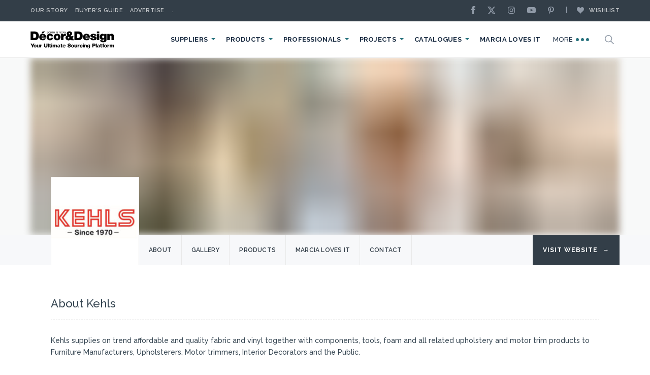

--- FILE ---
content_type: text/html; charset=UTF-8
request_url: https://www.sadecor.co.za/supplier/kehls/
body_size: 37641
content:
<!DOCTYPE html>
<html lang="en" >
<head><meta charset="UTF-8"><script>if(navigator.userAgent.match(/MSIE|Internet Explorer/i)||navigator.userAgent.match(/Trident\/7\..*?rv:11/i)){var href=document.location.href;if(!href.match(/[?&]nowprocket/)){if(href.indexOf("?")==-1){if(href.indexOf("#")==-1){document.location.href=href+"?nowprocket=1"}else{document.location.href=href.replace("#","?nowprocket=1#")}}else{if(href.indexOf("#")==-1){document.location.href=href+"&nowprocket=1"}else{document.location.href=href.replace("#","&nowprocket=1#")}}}}</script><script>(()=>{class RocketLazyLoadScripts{constructor(){this.v="2.0.4",this.userEvents=["keydown","keyup","mousedown","mouseup","mousemove","mouseover","mouseout","touchmove","touchstart","touchend","touchcancel","wheel","click","dblclick","input"],this.attributeEvents=["onblur","onclick","oncontextmenu","ondblclick","onfocus","onmousedown","onmouseenter","onmouseleave","onmousemove","onmouseout","onmouseover","onmouseup","onmousewheel","onscroll","onsubmit"]}async t(){this.i(),this.o(),/iP(ad|hone)/.test(navigator.userAgent)&&this.h(),this.u(),this.l(this),this.m(),this.k(this),this.p(this),this._(),await Promise.all([this.R(),this.L()]),this.lastBreath=Date.now(),this.S(this),this.P(),this.D(),this.O(),this.M(),await this.C(this.delayedScripts.normal),await this.C(this.delayedScripts.defer),await this.C(this.delayedScripts.async),await this.T(),await this.F(),await this.j(),await this.A(),window.dispatchEvent(new Event("rocket-allScriptsLoaded")),this.everythingLoaded=!0,this.lastTouchEnd&&await new Promise(t=>setTimeout(t,500-Date.now()+this.lastTouchEnd)),this.I(),this.H(),this.U(),this.W()}i(){this.CSPIssue=sessionStorage.getItem("rocketCSPIssue"),document.addEventListener("securitypolicyviolation",t=>{this.CSPIssue||"script-src-elem"!==t.violatedDirective||"data"!==t.blockedURI||(this.CSPIssue=!0,sessionStorage.setItem("rocketCSPIssue",!0))},{isRocket:!0})}o(){window.addEventListener("pageshow",t=>{this.persisted=t.persisted,this.realWindowLoadedFired=!0},{isRocket:!0}),window.addEventListener("pagehide",()=>{this.onFirstUserAction=null},{isRocket:!0})}h(){let t;function e(e){t=e}window.addEventListener("touchstart",e,{isRocket:!0}),window.addEventListener("touchend",function i(o){o.changedTouches[0]&&t.changedTouches[0]&&Math.abs(o.changedTouches[0].pageX-t.changedTouches[0].pageX)<10&&Math.abs(o.changedTouches[0].pageY-t.changedTouches[0].pageY)<10&&o.timeStamp-t.timeStamp<200&&(window.removeEventListener("touchstart",e,{isRocket:!0}),window.removeEventListener("touchend",i,{isRocket:!0}),"INPUT"===o.target.tagName&&"text"===o.target.type||(o.target.dispatchEvent(new TouchEvent("touchend",{target:o.target,bubbles:!0})),o.target.dispatchEvent(new MouseEvent("mouseover",{target:o.target,bubbles:!0})),o.target.dispatchEvent(new PointerEvent("click",{target:o.target,bubbles:!0,cancelable:!0,detail:1,clientX:o.changedTouches[0].clientX,clientY:o.changedTouches[0].clientY})),event.preventDefault()))},{isRocket:!0})}q(t){this.userActionTriggered||("mousemove"!==t.type||this.firstMousemoveIgnored?"keyup"===t.type||"mouseover"===t.type||"mouseout"===t.type||(this.userActionTriggered=!0,this.onFirstUserAction&&this.onFirstUserAction()):this.firstMousemoveIgnored=!0),"click"===t.type&&t.preventDefault(),t.stopPropagation(),t.stopImmediatePropagation(),"touchstart"===this.lastEvent&&"touchend"===t.type&&(this.lastTouchEnd=Date.now()),"click"===t.type&&(this.lastTouchEnd=0),this.lastEvent=t.type,t.composedPath&&t.composedPath()[0].getRootNode()instanceof ShadowRoot&&(t.rocketTarget=t.composedPath()[0]),this.savedUserEvents.push(t)}u(){this.savedUserEvents=[],this.userEventHandler=this.q.bind(this),this.userEvents.forEach(t=>window.addEventListener(t,this.userEventHandler,{passive:!1,isRocket:!0})),document.addEventListener("visibilitychange",this.userEventHandler,{isRocket:!0})}U(){this.userEvents.forEach(t=>window.removeEventListener(t,this.userEventHandler,{passive:!1,isRocket:!0})),document.removeEventListener("visibilitychange",this.userEventHandler,{isRocket:!0}),this.savedUserEvents.forEach(t=>{(t.rocketTarget||t.target).dispatchEvent(new window[t.constructor.name](t.type,t))})}m(){const t="return false",e=Array.from(this.attributeEvents,t=>"data-rocket-"+t),i="["+this.attributeEvents.join("],[")+"]",o="[data-rocket-"+this.attributeEvents.join("],[data-rocket-")+"]",s=(e,i,o)=>{o&&o!==t&&(e.setAttribute("data-rocket-"+i,o),e["rocket"+i]=new Function("event",o),e.setAttribute(i,t))};new MutationObserver(t=>{for(const n of t)"attributes"===n.type&&(n.attributeName.startsWith("data-rocket-")||this.everythingLoaded?n.attributeName.startsWith("data-rocket-")&&this.everythingLoaded&&this.N(n.target,n.attributeName.substring(12)):s(n.target,n.attributeName,n.target.getAttribute(n.attributeName))),"childList"===n.type&&n.addedNodes.forEach(t=>{if(t.nodeType===Node.ELEMENT_NODE)if(this.everythingLoaded)for(const i of[t,...t.querySelectorAll(o)])for(const t of i.getAttributeNames())e.includes(t)&&this.N(i,t.substring(12));else for(const e of[t,...t.querySelectorAll(i)])for(const t of e.getAttributeNames())this.attributeEvents.includes(t)&&s(e,t,e.getAttribute(t))})}).observe(document,{subtree:!0,childList:!0,attributeFilter:[...this.attributeEvents,...e]})}I(){this.attributeEvents.forEach(t=>{document.querySelectorAll("[data-rocket-"+t+"]").forEach(e=>{this.N(e,t)})})}N(t,e){const i=t.getAttribute("data-rocket-"+e);i&&(t.setAttribute(e,i),t.removeAttribute("data-rocket-"+e))}k(t){Object.defineProperty(HTMLElement.prototype,"onclick",{get(){return this.rocketonclick||null},set(e){this.rocketonclick=e,this.setAttribute(t.everythingLoaded?"onclick":"data-rocket-onclick","this.rocketonclick(event)")}})}S(t){function e(e,i){let o=e[i];e[i]=null,Object.defineProperty(e,i,{get:()=>o,set(s){t.everythingLoaded?o=s:e["rocket"+i]=o=s}})}e(document,"onreadystatechange"),e(window,"onload"),e(window,"onpageshow");try{Object.defineProperty(document,"readyState",{get:()=>t.rocketReadyState,set(e){t.rocketReadyState=e},configurable:!0}),document.readyState="loading"}catch(t){console.log("WPRocket DJE readyState conflict, bypassing")}}l(t){this.originalAddEventListener=EventTarget.prototype.addEventListener,this.originalRemoveEventListener=EventTarget.prototype.removeEventListener,this.savedEventListeners=[],EventTarget.prototype.addEventListener=function(e,i,o){o&&o.isRocket||!t.B(e,this)&&!t.userEvents.includes(e)||t.B(e,this)&&!t.userActionTriggered||e.startsWith("rocket-")||t.everythingLoaded?t.originalAddEventListener.call(this,e,i,o):(t.savedEventListeners.push({target:this,remove:!1,type:e,func:i,options:o}),"mouseenter"!==e&&"mouseleave"!==e||t.originalAddEventListener.call(this,e,t.savedUserEvents.push,o))},EventTarget.prototype.removeEventListener=function(e,i,o){o&&o.isRocket||!t.B(e,this)&&!t.userEvents.includes(e)||t.B(e,this)&&!t.userActionTriggered||e.startsWith("rocket-")||t.everythingLoaded?t.originalRemoveEventListener.call(this,e,i,o):t.savedEventListeners.push({target:this,remove:!0,type:e,func:i,options:o})}}J(t,e){this.savedEventListeners=this.savedEventListeners.filter(i=>{let o=i.type,s=i.target||window;return e!==o||t!==s||(this.B(o,s)&&(i.type="rocket-"+o),this.$(i),!1)})}H(){EventTarget.prototype.addEventListener=this.originalAddEventListener,EventTarget.prototype.removeEventListener=this.originalRemoveEventListener,this.savedEventListeners.forEach(t=>this.$(t))}$(t){t.remove?this.originalRemoveEventListener.call(t.target,t.type,t.func,t.options):this.originalAddEventListener.call(t.target,t.type,t.func,t.options)}p(t){let e;function i(e){return t.everythingLoaded?e:e.split(" ").map(t=>"load"===t||t.startsWith("load.")?"rocket-jquery-load":t).join(" ")}function o(o){function s(e){const s=o.fn[e];o.fn[e]=o.fn.init.prototype[e]=function(){return this[0]===window&&t.userActionTriggered&&("string"==typeof arguments[0]||arguments[0]instanceof String?arguments[0]=i(arguments[0]):"object"==typeof arguments[0]&&Object.keys(arguments[0]).forEach(t=>{const e=arguments[0][t];delete arguments[0][t],arguments[0][i(t)]=e})),s.apply(this,arguments),this}}if(o&&o.fn&&!t.allJQueries.includes(o)){const e={DOMContentLoaded:[],"rocket-DOMContentLoaded":[]};for(const t in e)document.addEventListener(t,()=>{e[t].forEach(t=>t())},{isRocket:!0});o.fn.ready=o.fn.init.prototype.ready=function(i){function s(){parseInt(o.fn.jquery)>2?setTimeout(()=>i.bind(document)(o)):i.bind(document)(o)}return"function"==typeof i&&(t.realDomReadyFired?!t.userActionTriggered||t.fauxDomReadyFired?s():e["rocket-DOMContentLoaded"].push(s):e.DOMContentLoaded.push(s)),o([])},s("on"),s("one"),s("off"),t.allJQueries.push(o)}e=o}t.allJQueries=[],o(window.jQuery),Object.defineProperty(window,"jQuery",{get:()=>e,set(t){o(t)}})}P(){const t=new Map;document.write=document.writeln=function(e){const i=document.currentScript,o=document.createRange(),s=i.parentElement;let n=t.get(i);void 0===n&&(n=i.nextSibling,t.set(i,n));const c=document.createDocumentFragment();o.setStart(c,0),c.appendChild(o.createContextualFragment(e)),s.insertBefore(c,n)}}async R(){return new Promise(t=>{this.userActionTriggered?t():this.onFirstUserAction=t})}async L(){return new Promise(t=>{document.addEventListener("DOMContentLoaded",()=>{this.realDomReadyFired=!0,t()},{isRocket:!0})})}async j(){return this.realWindowLoadedFired?Promise.resolve():new Promise(t=>{window.addEventListener("load",t,{isRocket:!0})})}M(){this.pendingScripts=[];this.scriptsMutationObserver=new MutationObserver(t=>{for(const e of t)e.addedNodes.forEach(t=>{"SCRIPT"!==t.tagName||t.noModule||t.isWPRocket||this.pendingScripts.push({script:t,promise:new Promise(e=>{const i=()=>{const i=this.pendingScripts.findIndex(e=>e.script===t);i>=0&&this.pendingScripts.splice(i,1),e()};t.addEventListener("load",i,{isRocket:!0}),t.addEventListener("error",i,{isRocket:!0}),setTimeout(i,1e3)})})})}),this.scriptsMutationObserver.observe(document,{childList:!0,subtree:!0})}async F(){await this.X(),this.pendingScripts.length?(await this.pendingScripts[0].promise,await this.F()):this.scriptsMutationObserver.disconnect()}D(){this.delayedScripts={normal:[],async:[],defer:[]},document.querySelectorAll("script[type$=rocketlazyloadscript]").forEach(t=>{t.hasAttribute("data-rocket-src")?t.hasAttribute("async")&&!1!==t.async?this.delayedScripts.async.push(t):t.hasAttribute("defer")&&!1!==t.defer||"module"===t.getAttribute("data-rocket-type")?this.delayedScripts.defer.push(t):this.delayedScripts.normal.push(t):this.delayedScripts.normal.push(t)})}async _(){await this.L();let t=[];document.querySelectorAll("script[type$=rocketlazyloadscript][data-rocket-src]").forEach(e=>{let i=e.getAttribute("data-rocket-src");if(i&&!i.startsWith("data:")){i.startsWith("//")&&(i=location.protocol+i);try{const o=new URL(i).origin;o!==location.origin&&t.push({src:o,crossOrigin:e.crossOrigin||"module"===e.getAttribute("data-rocket-type")})}catch(t){}}}),t=[...new Map(t.map(t=>[JSON.stringify(t),t])).values()],this.Y(t,"preconnect")}async G(t){if(await this.K(),!0!==t.noModule||!("noModule"in HTMLScriptElement.prototype))return new Promise(e=>{let i;function o(){(i||t).setAttribute("data-rocket-status","executed"),e()}try{if(navigator.userAgent.includes("Firefox/")||""===navigator.vendor||this.CSPIssue)i=document.createElement("script"),[...t.attributes].forEach(t=>{let e=t.nodeName;"type"!==e&&("data-rocket-type"===e&&(e="type"),"data-rocket-src"===e&&(e="src"),i.setAttribute(e,t.nodeValue))}),t.text&&(i.text=t.text),t.nonce&&(i.nonce=t.nonce),i.hasAttribute("src")?(i.addEventListener("load",o,{isRocket:!0}),i.addEventListener("error",()=>{i.setAttribute("data-rocket-status","failed-network"),e()},{isRocket:!0}),setTimeout(()=>{i.isConnected||e()},1)):(i.text=t.text,o()),i.isWPRocket=!0,t.parentNode.replaceChild(i,t);else{const i=t.getAttribute("data-rocket-type"),s=t.getAttribute("data-rocket-src");i?(t.type=i,t.removeAttribute("data-rocket-type")):t.removeAttribute("type"),t.addEventListener("load",o,{isRocket:!0}),t.addEventListener("error",i=>{this.CSPIssue&&i.target.src.startsWith("data:")?(console.log("WPRocket: CSP fallback activated"),t.removeAttribute("src"),this.G(t).then(e)):(t.setAttribute("data-rocket-status","failed-network"),e())},{isRocket:!0}),s?(t.fetchPriority="high",t.removeAttribute("data-rocket-src"),t.src=s):t.src="data:text/javascript;base64,"+window.btoa(unescape(encodeURIComponent(t.text)))}}catch(i){t.setAttribute("data-rocket-status","failed-transform"),e()}});t.setAttribute("data-rocket-status","skipped")}async C(t){const e=t.shift();return e?(e.isConnected&&await this.G(e),this.C(t)):Promise.resolve()}O(){this.Y([...this.delayedScripts.normal,...this.delayedScripts.defer,...this.delayedScripts.async],"preload")}Y(t,e){this.trash=this.trash||[];let i=!0;var o=document.createDocumentFragment();t.forEach(t=>{const s=t.getAttribute&&t.getAttribute("data-rocket-src")||t.src;if(s&&!s.startsWith("data:")){const n=document.createElement("link");n.href=s,n.rel=e,"preconnect"!==e&&(n.as="script",n.fetchPriority=i?"high":"low"),t.getAttribute&&"module"===t.getAttribute("data-rocket-type")&&(n.crossOrigin=!0),t.crossOrigin&&(n.crossOrigin=t.crossOrigin),t.integrity&&(n.integrity=t.integrity),t.nonce&&(n.nonce=t.nonce),o.appendChild(n),this.trash.push(n),i=!1}}),document.head.appendChild(o)}W(){this.trash.forEach(t=>t.remove())}async T(){try{document.readyState="interactive"}catch(t){}this.fauxDomReadyFired=!0;try{await this.K(),this.J(document,"readystatechange"),document.dispatchEvent(new Event("rocket-readystatechange")),await this.K(),document.rocketonreadystatechange&&document.rocketonreadystatechange(),await this.K(),this.J(document,"DOMContentLoaded"),document.dispatchEvent(new Event("rocket-DOMContentLoaded")),await this.K(),this.J(window,"DOMContentLoaded"),window.dispatchEvent(new Event("rocket-DOMContentLoaded"))}catch(t){console.error(t)}}async A(){try{document.readyState="complete"}catch(t){}try{await this.K(),this.J(document,"readystatechange"),document.dispatchEvent(new Event("rocket-readystatechange")),await this.K(),document.rocketonreadystatechange&&document.rocketonreadystatechange(),await this.K(),this.J(window,"load"),window.dispatchEvent(new Event("rocket-load")),await this.K(),window.rocketonload&&window.rocketonload(),await this.K(),this.allJQueries.forEach(t=>t(window).trigger("rocket-jquery-load")),await this.K(),this.J(window,"pageshow");const t=new Event("rocket-pageshow");t.persisted=this.persisted,window.dispatchEvent(t),await this.K(),window.rocketonpageshow&&window.rocketonpageshow({persisted:this.persisted})}catch(t){console.error(t)}}async K(){Date.now()-this.lastBreath>45&&(await this.X(),this.lastBreath=Date.now())}async X(){return document.hidden?new Promise(t=>setTimeout(t)):new Promise(t=>requestAnimationFrame(t))}B(t,e){return e===document&&"readystatechange"===t||(e===document&&"DOMContentLoaded"===t||(e===window&&"DOMContentLoaded"===t||(e===window&&"load"===t||e===window&&"pageshow"===t)))}static run(){(new RocketLazyLoadScripts).t()}}RocketLazyLoadScripts.run()})();</script>
    
    <meta http-equiv="X-UA-Compatible" content="IE=edge,chrome=1">

    <link href="https://fonts.googleapis.com/css?family=DM+Serif+Display|Raleway:300,400,400i,500,600,700,800&display=swap" rel="stylesheet">

    <link data-minify="1" rel="stylesheet" href="https://www.sadecor.co.za/wp-content/cache/min/1/wp-content/themes/sadecor/css/kube.css?ver=1765343420">
    <link data-minify="1" rel="stylesheet" href="https://www.sadecor.co.za/wp-content/cache/background-css/1/www.sadecor.co.za/wp-content/cache/min/1/wp-content/themes/sadecor/style.css?ver=1765343420&wpr_t=1769616322">

    <meta name="viewport" content="width=device-width, initial-scale=1, shrink-to-fit=no">


    <link rel="icon" href="https://www.sadecor.co.za/wp-content/themes/sadecor/img/cropped-favicon-512x512-32x32.png" sizes="32x32" />
    <link rel="icon" href="https://www.sadecor.co.za/wp-content/themes/sadecor/img/cropped-favicon-512x512-192x192.png" sizes="192x192" />
    <link rel="apple-touch-icon-precomposed" href="https://www.sadecor.co.za/wp-content/themes/sadecor/img/cropped-favicon-512x512-180x180.png" />
    <meta name="msapplication-TileImage" content="https://www.sadecor.co.za/wp-content/themes/sadecor/img/cropped-favicon-512x512-270x270.png" />

    
    <link data-minify="1" rel="stylesheet" id="real3d-flipbook-style-css"  href="https://www.sadecor.co.za/wp-content/cache/background-css/1/www.sadecor.co.za/wp-content/cache/min/1/wp-content/plugins/real3d-flipbook/css/flipbook.style.css?ver=1765343420&wpr_t=1769616322" type="text/css" media="all" />
    <link data-minify="1" rel="stylesheet" id="real3d-flipbook-font-awesome-css"  href="https://www.sadecor.co.za/wp-content/cache/min/1/wp-content/plugins/real3d-flipbook/css/font-awesome.css?ver=1765343420" type="text/css" media="all" />

    <!-- Swiper CSS -->
    <link data-minify="1" rel="stylesheet" href="https://www.sadecor.co.za/wp-content/cache/min/1/npm/swiper@11/swiper-bundle.min.css?ver=1765343420"/>


    <!-- Google tag (gtag.js) -->
    <script type="rocketlazyloadscript" async data-rocket-src="https://www.googletagmanager.com/gtag/js?id=G-8X4LRFXHHD"></script>
    <script type="rocketlazyloadscript">
        window.dataLayer = window.dataLayer || [];
        function gtag(){dataLayer.push(arguments);}
        gtag('js', new Date());

        gtag('config', 'G-8X4LRFXHHD');
    </script>

    <script type="rocketlazyloadscript">
        (function(i,s,o,g,r,a,m){i['GoogleAnalyticsObject']=r;i[r]=i[r]||function(){
        (i[r].q=i[r].q||[]).push(arguments)},i[r].l=1*new Date();a=s.createElement(o),
        m=s.getElementsByTagName(o)[0];a.async=1;a.src=g;m.parentNode.insertBefore(a,m)
        })(window,document,'script','//www.google-analytics.com/analytics.js','ga');
        ga('create', 'UA-65997626-1', 'auto');
        ga('send', 'pageview');
    </script>




    <!-- Google Tag Manager -->
    <script type="rocketlazyloadscript">(function(w,d,s,l,i){w[l]=w[l]||[];w[l].push({'gtm.start':
    new Date().getTime(),event:'gtm.js'});var f=d.getElementsByTagName(s)[0],
    j=d.createElement(s),dl=l!='dataLayer'?'&l='+l:'';j.async=true;j.src=
    'https://www.googletagmanager.com/gtm.js?id='+i+dl;f.parentNode.insertBefore(j,f);
    })(window,document,'script','dataLayer','GTM-K2R2PPV');</script>
    <!-- End Google Tag Manager -->

    <!-- Head -->
        <meta name='robots' content='index, follow, max-image-preview:large, max-snippet:-1, max-video-preview:-1' />

	<!-- This site is optimized with the Yoast SEO Premium plugin v26.7 (Yoast SEO v26.8) - https://yoast.com/product/yoast-seo-premium-wordpress/ -->
	<title>Kehls - SA Decor &amp; Design</title>
	<meta name="description" content="Kehls supplies on trend affordable and quality fabric and vinyl together with components, tools, foam and all related upholstery and motor trim products to Furniture Manufacturers, Upholsterers, Motor trimmers, Interior Decorators and the Public." />
	<link rel="canonical" href="https://www.sadecor.co.za/supplier/kehls/" />
	<meta property="og:locale" content="en_US" />
	<meta property="og:type" content="article" />
	<meta property="og:title" content="Kehls" />
	<meta property="og:description" content="Kehls supplies on trend affordable and quality fabric and vinyl together with components, tools, foam and all related upholstery and motor trim products to Furniture Manufacturers, Upholsterers, Motor trimmers, Interior Decorators and the Public." />
	<meta property="og:url" content="https://www.sadecor.co.za/supplier/kehls/" />
	<meta property="og:site_name" content="SA Decor &amp; Design" />
	<meta property="article:publisher" content="https://www.facebook.com/sadecor" />
	<meta property="article:modified_time" content="2025-09-02T12:28:02+00:00" />
	<meta property="og:image" content="https://storage.googleapis.com/stateless-www-sadecor-co-za/2025/03/99bfd6a0-kehls-upholstery-top-image-banner-2.jpg" />
	<meta property="og:image:width" content="1600" />
	<meta property="og:image:height" content="500" />
	<meta property="og:image:type" content="image/jpeg" />
	<meta name="twitter:card" content="summary_large_image" />
	<meta name="twitter:site" content="@sa_decor" />
	<meta name="twitter:label1" content="Est. reading time" />
	<meta name="twitter:data1" content="2 minutes" />
	<script type="application/ld+json" class="yoast-schema-graph">{"@context":"https://schema.org","@graph":[{"@type":"WebPage","@id":"https://www.sadecor.co.za/supplier/kehls/","url":"https://www.sadecor.co.za/supplier/kehls/","name":"Kehls - SA Decor &amp; Design","isPartOf":{"@id":"https://www.sadecor.co.za/#website"},"primaryImageOfPage":{"@id":"https://www.sadecor.co.za/supplier/kehls/#primaryimage"},"image":{"@id":"https://www.sadecor.co.za/supplier/kehls/#primaryimage"},"thumbnailUrl":"https://storage.googleapis.com/stateless-www-sadecor-co-za/2025/03/99bfd6a0-kehls-upholstery-top-image-banner-2.jpg","datePublished":"2025-03-25T05:08:38+00:00","dateModified":"2025-09-02T12:28:02+00:00","description":"Kehls supplies on trend affordable and quality fabric and vinyl together with components, tools, foam and all related upholstery and motor trim products to Furniture Manufacturers, Upholsterers, Motor trimmers, Interior Decorators and the Public.","breadcrumb":{"@id":"https://www.sadecor.co.za/supplier/kehls/#breadcrumb"},"inLanguage":"en-US","potentialAction":[{"@type":"ReadAction","target":["https://www.sadecor.co.za/supplier/kehls/"]}]},{"@type":"ImageObject","inLanguage":"en-US","@id":"https://www.sadecor.co.za/supplier/kehls/#primaryimage","url":"https://storage.googleapis.com/stateless-www-sadecor-co-za/2025/03/99bfd6a0-kehls-upholstery-top-image-banner-2.jpg","contentUrl":"https://storage.googleapis.com/stateless-www-sadecor-co-za/2025/03/99bfd6a0-kehls-upholstery-top-image-banner-2.jpg","width":1600,"height":500,"caption":"kehls-upholstery-top-image-banner-2"},{"@type":"BreadcrumbList","@id":"https://www.sadecor.co.za/supplier/kehls/#breadcrumb","itemListElement":[{"@type":"ListItem","position":1,"name":"Home","item":"https://www.sadecor.co.za/"},{"@type":"ListItem","position":2,"name":"Suppliers / Professionals","item":"https://www.sadecor.co.za/supplier/"},{"@type":"ListItem","position":3,"name":"Kehls"}]},{"@type":"WebSite","@id":"https://www.sadecor.co.za/#website","url":"https://www.sadecor.co.za/","name":"SA Decor &amp; Design","description":"SA Decor &amp; Design","potentialAction":[{"@type":"SearchAction","target":{"@type":"EntryPoint","urlTemplate":"https://www.sadecor.co.za/?s={search_term_string}"},"query-input":{"@type":"PropertyValueSpecification","valueRequired":true,"valueName":"search_term_string"}}],"inLanguage":"en-US"}]}</script>
	<!-- / Yoast SEO Premium plugin. -->


<link rel="alternate" title="oEmbed (JSON)" type="application/json+oembed" href="https://www.sadecor.co.za/wp-json/oembed/1.0/embed?url=https%3A%2F%2Fwww.sadecor.co.za%2Fsupplier%2Fkehls%2F" />
<link rel="alternate" title="oEmbed (XML)" type="text/xml+oembed" href="https://www.sadecor.co.za/wp-json/oembed/1.0/embed?url=https%3A%2F%2Fwww.sadecor.co.za%2Fsupplier%2Fkehls%2F&#038;format=xml" />
<style id='wp-img-auto-sizes-contain-inline-css' type='text/css'>
img:is([sizes=auto i],[sizes^="auto," i]){contain-intrinsic-size:3000px 1500px}
/*# sourceURL=wp-img-auto-sizes-contain-inline-css */
</style>
<style id='classic-theme-styles-inline-css' type='text/css'>
/*! This file is auto-generated */
.wp-block-button__link{color:#fff;background-color:#32373c;border-radius:9999px;box-shadow:none;text-decoration:none;padding:calc(.667em + 2px) calc(1.333em + 2px);font-size:1.125em}.wp-block-file__button{background:#32373c;color:#fff;text-decoration:none}
/*# sourceURL=/wp-includes/css/classic-themes.min.css */
</style>
<link rel='stylesheet' id='cis-animate-css' href='https://www.sadecor.co.za/wp-content/plugins/cool-image-share/inc/animate.min.css?ver=6.9' type='text/css' media='all' />
<link rel='stylesheet' id='spam-protect-for-contact-form7-css' href='https://www.sadecor.co.za/wp-content/plugins/wp-contact-form-7-spam-blocker/frontend/css/spam-protect-for-contact-form7.css?ver=1.0.0' type='text/css' media='all' />
<link data-minify="1" rel='stylesheet' id='mabel-css-25219dc60a6bd414d77a94385f58e46b-css' href='https://www.sadecor.co.za/wp-content/cache/min/1/wp-content/plugins/mabel-shoppable-images/admin/css/admin.min.css?ver=1768397011' type='text/css' media='all' />
<link data-minify="1" rel='stylesheet' id='mabel-css-d85d8f9bd0be62315023964358abb01a-css' href='https://www.sadecor.co.za/wp-content/cache/min/1/wp-content/plugins/mabel-shoppable-images/public/css/public.min.css?ver=1765343834' type='text/css' media='all' />
<script type="rocketlazyloadscript" data-rocket-type="text/javascript" data-rocket-src="https://www.sadecor.co.za/wp-includes/js/jquery/jquery.min.js?ver=3.7.1" id="jquery-core-js" data-rocket-defer defer></script>
<script type="rocketlazyloadscript" data-rocket-type="text/javascript" data-rocket-src="https://www.sadecor.co.za/wp-includes/js/jquery/jquery-migrate.min.js?ver=3.4.1" id="jquery-migrate-js" data-rocket-defer defer></script>
<script type="text/javascript" id="ajax-login-script-js-extra">
/* <![CDATA[ */
var ajax_login_object = {"ajaxurl":"https://www.sadecor.co.za/wp-admin/admin-ajax.php","redirecturl":"?added","loadingmessage":"\u003Cdiv class=\"alert alert-light mb-4\"\u003ESending user info, please wait...\u003C/div\u003E"};
//# sourceURL=ajax-login-script-js-extra
/* ]]> */
</script>
<script type="rocketlazyloadscript" data-rocket-type="text/javascript" data-rocket-src="https://www.sadecor.co.za/wp-content/plugins/front-end-registration-login/js/ajax-login-script.js?ver=6.9" id="ajax-login-script-js" data-rocket-defer defer></script>
<script type="text/javascript" id="cookie-law-info-js-extra">
/* <![CDATA[ */
var _ckyConfig = {"_ipData":[],"_assetsURL":"https://www.sadecor.co.za/wp-content/plugins/cookie-law-info/lite/frontend/images/","_publicURL":"https://www.sadecor.co.za","_expiry":"365","_categories":[{"name":"Necessary","slug":"necessary","isNecessary":true,"ccpaDoNotSell":true,"cookies":[],"active":true,"defaultConsent":{"gdpr":true,"ccpa":true}},{"name":"Functional","slug":"functional","isNecessary":false,"ccpaDoNotSell":true,"cookies":[],"active":true,"defaultConsent":{"gdpr":false,"ccpa":false}},{"name":"Analytics","slug":"analytics","isNecessary":false,"ccpaDoNotSell":true,"cookies":[],"active":true,"defaultConsent":{"gdpr":false,"ccpa":false}},{"name":"Performance","slug":"performance","isNecessary":false,"ccpaDoNotSell":true,"cookies":[],"active":true,"defaultConsent":{"gdpr":false,"ccpa":false}},{"name":"Advertisement","slug":"advertisement","isNecessary":false,"ccpaDoNotSell":true,"cookies":[],"active":true,"defaultConsent":{"gdpr":false,"ccpa":false}}],"_activeLaw":"gdpr","_rootDomain":"","_block":"1","_showBanner":"1","_bannerConfig":{"settings":{"type":"banner","preferenceCenterType":"popup","position":"bottom","applicableLaw":"gdpr"},"behaviours":{"reloadBannerOnAccept":false,"loadAnalyticsByDefault":false,"animations":{"onLoad":"animate","onHide":"sticky"}},"config":{"revisitConsent":{"status":true,"tag":"revisit-consent","position":"bottom-left","meta":{"url":"#"},"styles":{"background-color":"#2A747F"},"elements":{"title":{"type":"text","tag":"revisit-consent-title","status":true,"styles":{"color":"#0056a7"}}}},"preferenceCenter":{"toggle":{"status":true,"tag":"detail-category-toggle","type":"toggle","states":{"active":{"styles":{"background-color":"#1863DC"}},"inactive":{"styles":{"background-color":"#D0D5D2"}}}}},"categoryPreview":{"status":false,"toggle":{"status":true,"tag":"detail-category-preview-toggle","type":"toggle","states":{"active":{"styles":{"background-color":"#1863DC"}},"inactive":{"styles":{"background-color":"#D0D5D2"}}}}},"videoPlaceholder":{"status":true,"styles":{"background-color":"#000000","border-color":"#000000","color":"#ffffff"}},"readMore":{"status":false,"tag":"readmore-button","type":"link","meta":{"noFollow":true,"newTab":true},"styles":{"color":"#2A747F","background-color":"transparent","border-color":"transparent"}},"showMore":{"status":true,"tag":"show-desc-button","type":"button","styles":{"color":"#1863DC"}},"showLess":{"status":true,"tag":"hide-desc-button","type":"button","styles":{"color":"#1863DC"}},"alwaysActive":{"status":true,"tag":"always-active","styles":{"color":"#008000"}},"manualLinks":{"status":true,"tag":"manual-links","type":"link","styles":{"color":"#1863DC"}},"auditTable":{"status":true},"optOption":{"status":true,"toggle":{"status":true,"tag":"optout-option-toggle","type":"toggle","states":{"active":{"styles":{"background-color":"#1863dc"}},"inactive":{"styles":{"background-color":"#d0d5d2"}}}}}}},"_version":"3.3.9.1","_logConsent":"1","_tags":[{"tag":"accept-button","styles":{"color":"#fff","background-color":"#2a747f","border-color":"#2a747f"}},{"tag":"reject-button","styles":{"color":"#fff","background-color":"transparent","border-color":"#fff"}},{"tag":"settings-button","styles":{"color":"#fff","background-color":"transparent","border-color":"#fff"}},{"tag":"readmore-button","styles":{"color":"#2A747F","background-color":"transparent","border-color":"transparent"}},{"tag":"donotsell-button","styles":{"color":"#1863dc","background-color":"transparent","border-color":"transparent"}},{"tag":"show-desc-button","styles":{"color":"#1863DC"}},{"tag":"hide-desc-button","styles":{"color":"#1863DC"}},{"tag":"cky-always-active","styles":[]},{"tag":"cky-link","styles":[]},{"tag":"accept-button","styles":{"color":"#fff","background-color":"#2a747f","border-color":"#2a747f"}},{"tag":"revisit-consent","styles":{"background-color":"#2A747F"}}],"_shortCodes":[{"key":"cky_readmore","content":"\u003Ca href=\"#\" class=\"cky-policy\" aria-label=\"Cookie Policy\" target=\"_blank\" rel=\"noopener\" data-cky-tag=\"readmore-button\"\u003ECookie Policy\u003C/a\u003E","tag":"readmore-button","status":false,"attributes":{"rel":"nofollow","target":"_blank"}},{"key":"cky_show_desc","content":"\u003Cbutton class=\"cky-show-desc-btn\" data-cky-tag=\"show-desc-button\" aria-label=\"Show more\"\u003EShow more\u003C/button\u003E","tag":"show-desc-button","status":true,"attributes":[]},{"key":"cky_hide_desc","content":"\u003Cbutton class=\"cky-show-desc-btn\" data-cky-tag=\"hide-desc-button\" aria-label=\"Show less\"\u003EShow less\u003C/button\u003E","tag":"hide-desc-button","status":true,"attributes":[]},{"key":"cky_optout_show_desc","content":"[cky_optout_show_desc]","tag":"optout-show-desc-button","status":true,"attributes":[]},{"key":"cky_optout_hide_desc","content":"[cky_optout_hide_desc]","tag":"optout-hide-desc-button","status":true,"attributes":[]},{"key":"cky_category_toggle_label","content":"[cky_{{status}}_category_label] [cky_preference_{{category_slug}}_title]","tag":"","status":true,"attributes":[]},{"key":"cky_enable_category_label","content":"Enable","tag":"","status":true,"attributes":[]},{"key":"cky_disable_category_label","content":"Disable","tag":"","status":true,"attributes":[]},{"key":"cky_video_placeholder","content":"\u003Cdiv class=\"video-placeholder-normal\" data-cky-tag=\"video-placeholder\" id=\"[UNIQUEID]\"\u003E\u003Cp class=\"video-placeholder-text-normal\" data-cky-tag=\"placeholder-title\"\u003EPlease accept cookies to access this content\u003C/p\u003E\u003C/div\u003E","tag":"","status":true,"attributes":[]},{"key":"cky_enable_optout_label","content":"Enable","tag":"","status":true,"attributes":[]},{"key":"cky_disable_optout_label","content":"Disable","tag":"","status":true,"attributes":[]},{"key":"cky_optout_toggle_label","content":"[cky_{{status}}_optout_label] [cky_optout_option_title]","tag":"","status":true,"attributes":[]},{"key":"cky_optout_option_title","content":"Do Not Sell or Share My Personal Information","tag":"","status":true,"attributes":[]},{"key":"cky_optout_close_label","content":"Close","tag":"","status":true,"attributes":[]},{"key":"cky_preference_close_label","content":"Close","tag":"","status":true,"attributes":[]}],"_rtl":"","_language":"en","_providersToBlock":[]};
var _ckyStyles = {"css":".cky-overlay{background: #000000; opacity: 0.4; position: fixed; top: 0; left: 0; width: 100%; height: 100%; z-index: 99999999;}.cky-hide{display: none;}.cky-btn-revisit-wrapper{display: flex; align-items: center; justify-content: center; background: #0056a7; width: 45px; height: 45px; border-radius: 50%; position: fixed; z-index: 999999; cursor: pointer;}.cky-revisit-bottom-left{bottom: 15px; left: 15px;}.cky-revisit-bottom-right{bottom: 15px; right: 15px;}.cky-btn-revisit-wrapper .cky-btn-revisit{display: flex; align-items: center; justify-content: center; background: none; border: none; cursor: pointer; position: relative; margin: 0; padding: 0;}.cky-btn-revisit-wrapper .cky-btn-revisit img{max-width: fit-content; margin: 0; height: 30px; width: 30px;}.cky-revisit-bottom-left:hover::before{content: attr(data-tooltip); position: absolute; background: #4e4b66; color: #ffffff; left: calc(100% + 7px); font-size: 12px; line-height: 16px; width: max-content; padding: 4px 8px; border-radius: 4px;}.cky-revisit-bottom-left:hover::after{position: absolute; content: \"\"; border: 5px solid transparent; left: calc(100% + 2px); border-left-width: 0; border-right-color: #4e4b66;}.cky-revisit-bottom-right:hover::before{content: attr(data-tooltip); position: absolute; background: #4e4b66; color: #ffffff; right: calc(100% + 7px); font-size: 12px; line-height: 16px; width: max-content; padding: 4px 8px; border-radius: 4px;}.cky-revisit-bottom-right:hover::after{position: absolute; content: \"\"; border: 5px solid transparent; right: calc(100% + 2px); border-right-width: 0; border-left-color: #4e4b66;}.cky-revisit-hide{display: none;}.cky-consent-container{position: fixed; width: 100%; box-sizing: border-box; z-index: 9999999;}.cky-consent-container .cky-consent-bar{background: #ffffff; border: 1px solid; padding: 16.5px 24px; box-shadow: 0 -1px 10px 0 #acabab4d;}.cky-banner-bottom{bottom: 0; left: 0;}.cky-banner-top{top: 0; left: 0;}.cky-custom-brand-logo-wrapper .cky-custom-brand-logo{width: 100px; height: auto; margin: 0 0 12px 0;}.cky-notice .cky-title{color: #212121; font-weight: 700; font-size: 18px; line-height: 24px; margin: 0 0 12px 0;}.cky-notice-group{display: flex; justify-content: space-between; align-items: center; font-size: 14px; line-height: 24px; font-weight: 400;}.cky-notice-des *,.cky-preference-content-wrapper *,.cky-accordion-header-des *,.cky-gpc-wrapper .cky-gpc-desc *{font-size: 14px;}.cky-notice-des{color: #212121; font-size: 14px; line-height: 24px; font-weight: 400;}.cky-notice-des img{height: 25px; width: 25px;}.cky-consent-bar .cky-notice-des p,.cky-gpc-wrapper .cky-gpc-desc p,.cky-preference-body-wrapper .cky-preference-content-wrapper p,.cky-accordion-header-wrapper .cky-accordion-header-des p,.cky-cookie-des-table li div:last-child p{color: inherit; margin-top: 0; overflow-wrap: break-word;}.cky-notice-des P:last-child,.cky-preference-content-wrapper p:last-child,.cky-cookie-des-table li div:last-child p:last-child,.cky-gpc-wrapper .cky-gpc-desc p:last-child{margin-bottom: 0;}.cky-notice-des a.cky-policy,.cky-notice-des button.cky-policy{font-size: 14px; color: #1863dc; white-space: nowrap; cursor: pointer; background: transparent; border: 1px solid; text-decoration: underline;}.cky-notice-des button.cky-policy{padding: 0;}.cky-notice-des a.cky-policy:focus-visible,.cky-notice-des button.cky-policy:focus-visible,.cky-preference-content-wrapper .cky-show-desc-btn:focus-visible,.cky-accordion-header .cky-accordion-btn:focus-visible,.cky-preference-header .cky-btn-close:focus-visible,.cky-switch input[type=\"checkbox\"]:focus-visible,.cky-footer-wrapper a:focus-visible,.cky-btn:focus-visible{outline: 2px solid #1863dc; outline-offset: 2px;}.cky-btn:focus:not(:focus-visible),.cky-accordion-header .cky-accordion-btn:focus:not(:focus-visible),.cky-preference-content-wrapper .cky-show-desc-btn:focus:not(:focus-visible),.cky-btn-revisit-wrapper .cky-btn-revisit:focus:not(:focus-visible),.cky-preference-header .cky-btn-close:focus:not(:focus-visible),.cky-consent-bar .cky-banner-btn-close:focus:not(:focus-visible){outline: 0;}button.cky-show-desc-btn:not(:hover):not(:active){color: #1863dc; background: transparent;}button.cky-accordion-btn:not(:hover):not(:active),button.cky-banner-btn-close:not(:hover):not(:active),button.cky-btn-close:not(:hover):not(:active),button.cky-btn-revisit:not(:hover):not(:active){background: transparent;}.cky-consent-bar button:hover,.cky-modal.cky-modal-open button:hover,.cky-consent-bar button:focus,.cky-modal.cky-modal-open button:focus{text-decoration: none;}.cky-notice-btn-wrapper{display: flex; justify-content: center; align-items: center; margin-left: 15px;}.cky-notice-btn-wrapper .cky-btn{text-shadow: none; box-shadow: none;}.cky-btn{font-size: 14px; font-family: inherit; line-height: 24px; padding: 8px 27px; font-weight: 500; margin: 0 8px 0 0; border-radius: 2px; white-space: nowrap; cursor: pointer; text-align: center; text-transform: none; min-height: 0;}.cky-btn:hover{opacity: 0.8;}.cky-btn-customize{color: #1863dc; background: transparent; border: 2px solid #1863dc;}.cky-btn-reject{color: #1863dc; background: transparent; border: 2px solid #1863dc;}.cky-btn-accept{background: #1863dc; color: #ffffff; border: 2px solid #1863dc;}.cky-btn:last-child{margin-right: 0;}@media (max-width: 768px){.cky-notice-group{display: block;}.cky-notice-btn-wrapper{margin-left: 0;}.cky-notice-btn-wrapper .cky-btn{flex: auto; max-width: 100%; margin-top: 10px; white-space: unset;}}@media (max-width: 576px){.cky-notice-btn-wrapper{flex-direction: column;}.cky-custom-brand-logo-wrapper, .cky-notice .cky-title, .cky-notice-des, .cky-notice-btn-wrapper{padding: 0 28px;}.cky-consent-container .cky-consent-bar{padding: 16.5px 0;}.cky-notice-des{max-height: 40vh; overflow-y: scroll;}.cky-notice-btn-wrapper .cky-btn{width: 100%; padding: 8px; margin-right: 0;}.cky-notice-btn-wrapper .cky-btn-accept{order: 1;}.cky-notice-btn-wrapper .cky-btn-reject{order: 3;}.cky-notice-btn-wrapper .cky-btn-customize{order: 2;}}@media (max-width: 425px){.cky-custom-brand-logo-wrapper, .cky-notice .cky-title, .cky-notice-des, .cky-notice-btn-wrapper{padding: 0 24px;}.cky-notice-btn-wrapper{flex-direction: column;}.cky-btn{width: 100%; margin: 10px 0 0 0;}.cky-notice-btn-wrapper .cky-btn-customize{order: 2;}.cky-notice-btn-wrapper .cky-btn-reject{order: 3;}.cky-notice-btn-wrapper .cky-btn-accept{order: 1; margin-top: 16px;}}@media (max-width: 352px){.cky-notice .cky-title{font-size: 16px;}.cky-notice-des *{font-size: 12px;}.cky-notice-des, .cky-btn{font-size: 12px;}}.cky-modal.cky-modal-open{display: flex; visibility: visible; -webkit-transform: translate(-50%, -50%); -moz-transform: translate(-50%, -50%); -ms-transform: translate(-50%, -50%); -o-transform: translate(-50%, -50%); transform: translate(-50%, -50%); top: 50%; left: 50%; transition: all 1s ease;}.cky-modal{box-shadow: 0 32px 68px rgba(0, 0, 0, 0.3); margin: 0 auto; position: fixed; max-width: 100%; background: #ffffff; top: 50%; box-sizing: border-box; border-radius: 6px; z-index: 999999999; color: #212121; -webkit-transform: translate(-50%, 100%); -moz-transform: translate(-50%, 100%); -ms-transform: translate(-50%, 100%); -o-transform: translate(-50%, 100%); transform: translate(-50%, 100%); visibility: hidden; transition: all 0s ease;}.cky-preference-center{max-height: 79vh; overflow: hidden; width: 845px; overflow: hidden; flex: 1 1 0; display: flex; flex-direction: column; border-radius: 6px;}.cky-preference-header{display: flex; align-items: center; justify-content: space-between; padding: 22px 24px; border-bottom: 1px solid;}.cky-preference-header .cky-preference-title{font-size: 18px; font-weight: 700; line-height: 24px;}.cky-preference-header .cky-btn-close{margin: 0; cursor: pointer; vertical-align: middle; padding: 0; background: none; border: none; width: auto; height: auto; min-height: 0; line-height: 0; text-shadow: none; box-shadow: none;}.cky-preference-header .cky-btn-close img{margin: 0; height: 10px; width: 10px;}.cky-preference-body-wrapper{padding: 0 24px; flex: 1; overflow: auto; box-sizing: border-box;}.cky-preference-content-wrapper,.cky-gpc-wrapper .cky-gpc-desc{font-size: 14px; line-height: 24px; font-weight: 400; padding: 12px 0;}.cky-preference-content-wrapper{border-bottom: 1px solid;}.cky-preference-content-wrapper img{height: 25px; width: 25px;}.cky-preference-content-wrapper .cky-show-desc-btn{font-size: 14px; font-family: inherit; color: #1863dc; text-decoration: none; line-height: 24px; padding: 0; margin: 0; white-space: nowrap; cursor: pointer; background: transparent; border-color: transparent; text-transform: none; min-height: 0; text-shadow: none; box-shadow: none;}.cky-accordion-wrapper{margin-bottom: 10px;}.cky-accordion{border-bottom: 1px solid;}.cky-accordion:last-child{border-bottom: none;}.cky-accordion .cky-accordion-item{display: flex; margin-top: 10px;}.cky-accordion .cky-accordion-body{display: none;}.cky-accordion.cky-accordion-active .cky-accordion-body{display: block; padding: 0 22px; margin-bottom: 16px;}.cky-accordion-header-wrapper{cursor: pointer; width: 100%;}.cky-accordion-item .cky-accordion-header{display: flex; justify-content: space-between; align-items: center;}.cky-accordion-header .cky-accordion-btn{font-size: 16px; font-family: inherit; color: #212121; line-height: 24px; background: none; border: none; font-weight: 700; padding: 0; margin: 0; cursor: pointer; text-transform: none; min-height: 0; text-shadow: none; box-shadow: none;}.cky-accordion-header .cky-always-active{color: #008000; font-weight: 600; line-height: 24px; font-size: 14px;}.cky-accordion-header-des{font-size: 14px; line-height: 24px; margin: 10px 0 16px 0;}.cky-accordion-chevron{margin-right: 22px; position: relative; cursor: pointer;}.cky-accordion-chevron-hide{display: none;}.cky-accordion .cky-accordion-chevron i::before{content: \"\"; position: absolute; border-right: 1.4px solid; border-bottom: 1.4px solid; border-color: inherit; height: 6px; width: 6px; -webkit-transform: rotate(-45deg); -moz-transform: rotate(-45deg); -ms-transform: rotate(-45deg); -o-transform: rotate(-45deg); transform: rotate(-45deg); transition: all 0.2s ease-in-out; top: 8px;}.cky-accordion.cky-accordion-active .cky-accordion-chevron i::before{-webkit-transform: rotate(45deg); -moz-transform: rotate(45deg); -ms-transform: rotate(45deg); -o-transform: rotate(45deg); transform: rotate(45deg);}.cky-audit-table{background: #f4f4f4; border-radius: 6px;}.cky-audit-table .cky-empty-cookies-text{color: inherit; font-size: 12px; line-height: 24px; margin: 0; padding: 10px;}.cky-audit-table .cky-cookie-des-table{font-size: 12px; line-height: 24px; font-weight: normal; padding: 15px 10px; border-bottom: 1px solid; border-bottom-color: inherit; margin: 0;}.cky-audit-table .cky-cookie-des-table:last-child{border-bottom: none;}.cky-audit-table .cky-cookie-des-table li{list-style-type: none; display: flex; padding: 3px 0;}.cky-audit-table .cky-cookie-des-table li:first-child{padding-top: 0;}.cky-cookie-des-table li div:first-child{width: 100px; font-weight: 600; word-break: break-word; word-wrap: break-word;}.cky-cookie-des-table li div:last-child{flex: 1; word-break: break-word; word-wrap: break-word; margin-left: 8px;}.cky-footer-shadow{display: block; width: 100%; height: 40px; background: linear-gradient(180deg, rgba(255, 255, 255, 0) 0%, #ffffff 100%); position: absolute; bottom: calc(100% - 1px);}.cky-footer-wrapper{position: relative;}.cky-prefrence-btn-wrapper{display: flex; flex-wrap: wrap; align-items: center; justify-content: center; padding: 22px 24px; border-top: 1px solid;}.cky-prefrence-btn-wrapper .cky-btn{flex: auto; max-width: 100%; text-shadow: none; box-shadow: none;}.cky-btn-preferences{color: #1863dc; background: transparent; border: 2px solid #1863dc;}.cky-preference-header,.cky-preference-body-wrapper,.cky-preference-content-wrapper,.cky-accordion-wrapper,.cky-accordion,.cky-accordion-wrapper,.cky-footer-wrapper,.cky-prefrence-btn-wrapper{border-color: inherit;}@media (max-width: 845px){.cky-modal{max-width: calc(100% - 16px);}}@media (max-width: 576px){.cky-modal{max-width: 100%;}.cky-preference-center{max-height: 100vh;}.cky-prefrence-btn-wrapper{flex-direction: column;}.cky-accordion.cky-accordion-active .cky-accordion-body{padding-right: 0;}.cky-prefrence-btn-wrapper .cky-btn{width: 100%; margin: 10px 0 0 0;}.cky-prefrence-btn-wrapper .cky-btn-reject{order: 3;}.cky-prefrence-btn-wrapper .cky-btn-accept{order: 1; margin-top: 0;}.cky-prefrence-btn-wrapper .cky-btn-preferences{order: 2;}}@media (max-width: 425px){.cky-accordion-chevron{margin-right: 15px;}.cky-notice-btn-wrapper{margin-top: 0;}.cky-accordion.cky-accordion-active .cky-accordion-body{padding: 0 15px;}}@media (max-width: 352px){.cky-preference-header .cky-preference-title{font-size: 16px;}.cky-preference-header{padding: 16px 24px;}.cky-preference-content-wrapper *, .cky-accordion-header-des *{font-size: 12px;}.cky-preference-content-wrapper, .cky-preference-content-wrapper .cky-show-more, .cky-accordion-header .cky-always-active, .cky-accordion-header-des, .cky-preference-content-wrapper .cky-show-desc-btn, .cky-notice-des a.cky-policy{font-size: 12px;}.cky-accordion-header .cky-accordion-btn{font-size: 14px;}}.cky-switch{display: flex;}.cky-switch input[type=\"checkbox\"]{position: relative; width: 44px; height: 24px; margin: 0; background: #d0d5d2; -webkit-appearance: none; border-radius: 50px; cursor: pointer; outline: 0; border: none; top: 0;}.cky-switch input[type=\"checkbox\"]:checked{background: #1863dc;}.cky-switch input[type=\"checkbox\"]:before{position: absolute; content: \"\"; height: 20px; width: 20px; left: 2px; bottom: 2px; border-radius: 50%; background-color: white; -webkit-transition: 0.4s; transition: 0.4s; margin: 0;}.cky-switch input[type=\"checkbox\"]:after{display: none;}.cky-switch input[type=\"checkbox\"]:checked:before{-webkit-transform: translateX(20px); -ms-transform: translateX(20px); transform: translateX(20px);}@media (max-width: 425px){.cky-switch input[type=\"checkbox\"]{width: 38px; height: 21px;}.cky-switch input[type=\"checkbox\"]:before{height: 17px; width: 17px;}.cky-switch input[type=\"checkbox\"]:checked:before{-webkit-transform: translateX(17px); -ms-transform: translateX(17px); transform: translateX(17px);}}.cky-consent-bar .cky-banner-btn-close{position: absolute; right: 9px; top: 5px; background: none; border: none; cursor: pointer; padding: 0; margin: 0; min-height: 0; line-height: 0; height: auto; width: auto; text-shadow: none; box-shadow: none;}.cky-consent-bar .cky-banner-btn-close img{height: 9px; width: 9px; margin: 0;}.cky-notice-btn-wrapper .cky-btn-do-not-sell{font-size: 14px; line-height: 24px; padding: 6px 0; margin: 0; font-weight: 500; background: none; border-radius: 2px; border: none; cursor: pointer; text-align: left; color: #1863dc; background: transparent; border-color: transparent; box-shadow: none; text-shadow: none;}.cky-consent-bar .cky-banner-btn-close:focus-visible,.cky-notice-btn-wrapper .cky-btn-do-not-sell:focus-visible,.cky-opt-out-btn-wrapper .cky-btn:focus-visible,.cky-opt-out-checkbox-wrapper input[type=\"checkbox\"].cky-opt-out-checkbox:focus-visible{outline: 2px solid #1863dc; outline-offset: 2px;}@media (max-width: 768px){.cky-notice-btn-wrapper{margin-left: 0; margin-top: 10px; justify-content: left;}.cky-notice-btn-wrapper .cky-btn-do-not-sell{padding: 0;}}@media (max-width: 352px){.cky-notice-btn-wrapper .cky-btn-do-not-sell, .cky-notice-des a.cky-policy{font-size: 12px;}}.cky-opt-out-wrapper{padding: 12px 0;}.cky-opt-out-wrapper .cky-opt-out-checkbox-wrapper{display: flex; align-items: center;}.cky-opt-out-checkbox-wrapper .cky-opt-out-checkbox-label{font-size: 16px; font-weight: 700; line-height: 24px; margin: 0 0 0 12px; cursor: pointer;}.cky-opt-out-checkbox-wrapper input[type=\"checkbox\"].cky-opt-out-checkbox{background-color: #ffffff; border: 1px solid black; width: 20px; height: 18.5px; margin: 0; -webkit-appearance: none; position: relative; display: flex; align-items: center; justify-content: center; border-radius: 2px; cursor: pointer;}.cky-opt-out-checkbox-wrapper input[type=\"checkbox\"].cky-opt-out-checkbox:checked{background-color: #1863dc; border: none;}.cky-opt-out-checkbox-wrapper input[type=\"checkbox\"].cky-opt-out-checkbox:checked::after{left: 6px; bottom: 4px; width: 7px; height: 13px; border: solid #ffffff; border-width: 0 3px 3px 0; border-radius: 2px; -webkit-transform: rotate(45deg); -ms-transform: rotate(45deg); transform: rotate(45deg); content: \"\"; position: absolute; box-sizing: border-box;}.cky-opt-out-checkbox-wrapper.cky-disabled .cky-opt-out-checkbox-label,.cky-opt-out-checkbox-wrapper.cky-disabled input[type=\"checkbox\"].cky-opt-out-checkbox{cursor: no-drop;}.cky-gpc-wrapper{margin: 0 0 0 32px;}.cky-footer-wrapper .cky-opt-out-btn-wrapper{display: flex; flex-wrap: wrap; align-items: center; justify-content: center; padding: 22px 24px;}.cky-opt-out-btn-wrapper .cky-btn{flex: auto; max-width: 100%; text-shadow: none; box-shadow: none;}.cky-opt-out-btn-wrapper .cky-btn-cancel{border: 1px solid #dedfe0; background: transparent; color: #858585;}.cky-opt-out-btn-wrapper .cky-btn-confirm{background: #1863dc; color: #ffffff; border: 1px solid #1863dc;}@media (max-width: 352px){.cky-opt-out-checkbox-wrapper .cky-opt-out-checkbox-label{font-size: 14px;}.cky-gpc-wrapper .cky-gpc-desc, .cky-gpc-wrapper .cky-gpc-desc *{font-size: 12px;}.cky-opt-out-checkbox-wrapper input[type=\"checkbox\"].cky-opt-out-checkbox{width: 16px; height: 16px;}.cky-opt-out-checkbox-wrapper input[type=\"checkbox\"].cky-opt-out-checkbox:checked::after{left: 5px; bottom: 4px; width: 3px; height: 9px;}.cky-gpc-wrapper{margin: 0 0 0 28px;}}.video-placeholder-youtube{background-size: 100% 100%; background-position: center; background-repeat: no-repeat; background-color: #b2b0b059; position: relative; display: flex; align-items: center; justify-content: center; max-width: 100%;}.video-placeholder-text-youtube{text-align: center; align-items: center; padding: 10px 16px; background-color: #000000cc; color: #ffffff; border: 1px solid; border-radius: 2px; cursor: pointer;}.video-placeholder-normal{background-image: url(\"/wp-content/plugins/cookie-law-info/lite/frontend/images/placeholder.svg\"); background-size: 80px; background-position: center; background-repeat: no-repeat; background-color: #b2b0b059; position: relative; display: flex; align-items: flex-end; justify-content: center; max-width: 100%;}.video-placeholder-text-normal{align-items: center; padding: 10px 16px; text-align: center; border: 1px solid; border-radius: 2px; cursor: pointer;}.cky-rtl{direction: rtl; text-align: right;}.cky-rtl .cky-banner-btn-close{left: 9px; right: auto;}.cky-rtl .cky-notice-btn-wrapper .cky-btn:last-child{margin-right: 8px;}.cky-rtl .cky-notice-btn-wrapper .cky-btn:first-child{margin-right: 0;}.cky-rtl .cky-notice-btn-wrapper{margin-left: 0; margin-right: 15px;}.cky-rtl .cky-prefrence-btn-wrapper .cky-btn{margin-right: 8px;}.cky-rtl .cky-prefrence-btn-wrapper .cky-btn:first-child{margin-right: 0;}.cky-rtl .cky-accordion .cky-accordion-chevron i::before{border: none; border-left: 1.4px solid; border-top: 1.4px solid; left: 12px;}.cky-rtl .cky-accordion.cky-accordion-active .cky-accordion-chevron i::before{-webkit-transform: rotate(-135deg); -moz-transform: rotate(-135deg); -ms-transform: rotate(-135deg); -o-transform: rotate(-135deg); transform: rotate(-135deg);}@media (max-width: 768px){.cky-rtl .cky-notice-btn-wrapper{margin-right: 0;}}@media (max-width: 576px){.cky-rtl .cky-notice-btn-wrapper .cky-btn:last-child{margin-right: 0;}.cky-rtl .cky-prefrence-btn-wrapper .cky-btn{margin-right: 0;}.cky-rtl .cky-accordion.cky-accordion-active .cky-accordion-body{padding: 0 22px 0 0;}}@media (max-width: 425px){.cky-rtl .cky-accordion.cky-accordion-active .cky-accordion-body{padding: 0 15px 0 0;}}.cky-rtl .cky-opt-out-btn-wrapper .cky-btn{margin-right: 12px;}.cky-rtl .cky-opt-out-btn-wrapper .cky-btn:first-child{margin-right: 0;}.cky-rtl .cky-opt-out-checkbox-wrapper .cky-opt-out-checkbox-label{margin: 0 12px 0 0;}"};
//# sourceURL=cookie-law-info-js-extra
/* ]]> */
</script>
<script type="rocketlazyloadscript" data-rocket-type="text/javascript" data-rocket-src="https://www.sadecor.co.za/wp-content/plugins/cookie-law-info/lite/frontend/js/script.min.js?ver=3.3.9.1" id="cookie-law-info-js" data-rocket-defer defer></script>
<script type="rocketlazyloadscript" data-rocket-type="text/javascript" data-rocket-src="https://www.sadecor.co.za/wp-content/plugins/wp-contact-form-7-spam-blocker/frontend/js/spam-protect-for-contact-form7.js?ver=1.0.0" id="spam-protect-for-contact-form7-js" data-rocket-defer defer></script>
<script type="text/javascript" id="favorites-js-extra">
/* <![CDATA[ */
var favorites_data = {"ajaxurl":"https://www.sadecor.co.za/wp-admin/admin-ajax.php","nonce":"fb2403eb59","favorite":"\u003Cspan title=\"Add to wishlist\"\u003E\u003Csvg xmlns=\"http://www.w3.org/2000/svg\" width=\"15.356\" height=\"13.854\" viewBox=\"0 0 15.356 13.854\"\u003E\u003Cpath d=\"M5387.458,572.6a4.241,4.241,0,0,1,3.729,2.389c2.229-4.09,7.678-2.492,7.678,1.492,0,4.667-4.472,5.162-7.678,9.972-3.206-4.81-7.678-5.3-7.678-9.972a3.864,3.864,0,0,1,3.949-3.881Z\" transform=\"translate(-5383.509 -572.602)\" fill=\"#909aa7\"\u003E\u003C/path\u003E\u003C/svg\u003E\u003C/span\u003E \u003Cem\u003EADD TO WISHLIST\u003C/em\u003E","favorited":"\u003Cspan title=\"Remove from wishlist\"\u003E\u003Csvg xmlns=\"http://www.w3.org/2000/svg\" width=\"13.096\" height=\"13.096\" viewBox=\"0 0 13.096 13.096\" class=\"wishlist-remove-icon\"\u003E \u003Cg data-name=\"Group 2482\" transform=\"translate(-335.889 -38.428)\"\u003E \u003Cline data-name=\"Line 204\" x2=\"12.389\" y2=\"12.389\" transform=\"translate(336.242 38.782)\" fill=\"none\" stroke=\"#909aa7\" stroke-width=\"1\"/\u003E \u003Cline data-name=\"Line 205\" x1=\"12.389\" y2=\"12.389\" transform=\"translate(336.242 38.782)\" fill=\"none\" stroke=\"#909aa7\" stroke-width=\"1\"/\u003E \u003C/g\u003E \u003C/svg\u003E\u003Csvg xmlns=\"http://www.w3.org/2000/svg\" width=\"15.356\" height=\"13.854\" viewBox=\"0 0 15.356 13.854\" class=\"wishlist-added-icon\"\u003E\u003Cpath data-name=\"Path 708\" d=\"M5387.458,572.6a4.241,4.241,0,0,1,3.729,2.389c2.229-4.09,7.678-2.492,7.678,1.492,0,4.667-4.472,5.162-7.678,9.972-3.206-4.81-7.678-5.3-7.678-9.972a3.864,3.864,0,0,1,3.949-3.881Z\" transform=\"translate(-5383.509 -572.602)\" fill=\"#909aa7\"\u003E\u003C/path\u003E\u003C/svg\u003E\u003C/span\u003E \u003Cem\u003EADDED\u003C/em\u003E","includecount":"","indicate_loading":"1","loading_text":"","loading_image":"\u003Cspan class=\"sf-icon-spinner-wrapper\"\u003E\u003Ci class=\"sf-icon-spinner\"\u003E\u003C/i\u003E\u003C/span\u003E","loading_image_active":"\u003Cspan class=\"sf-icon-spinner-wrapper active\"\u003E\u003Ci class=\"sf-icon-spinner active\"\u003E\u003C/i\u003E\u003C/span\u003E","loading_image_preload":"","cache_enabled":"1","button_options":{"button_type":"custom","custom_colors":false,"box_shadow":false,"include_count":false,"default":{"background_default":false,"border_default":false,"text_default":false,"icon_default":false,"count_default":false},"active":{"background_active":false,"border_active":false,"text_active":false,"icon_active":false,"count_active":false}},"authentication_modal_content":"\u003Cp\u003EPlease login to add favorites.\u003C/p\u003E\n\u003Cp\u003Etest\u003C/p\u003E\n\u003Cp\u003E\u003Ca href=\"#\" data-favorites-modal-close\u003EDismiss this notice\u003C/a\u003E\u003C/p\u003E\n","authentication_redirect":"","dev_mode":"","logged_in":"","user_id":"0","authentication_redirect_url":"https://www.sadecor.co.za/secure/"};
//# sourceURL=favorites-js-extra
/* ]]> */
</script>
<script type="rocketlazyloadscript" data-rocket-type="text/javascript" data-rocket-src="https://www.sadecor.co.za/wp-content/plugins/favorites/assets/js/favorites.min.js" id="favorites-js" data-rocket-defer defer></script>
<link rel="https://api.w.org/" href="https://www.sadecor.co.za/wp-json/" /><link rel="alternate" title="JSON" type="application/json" href="https://www.sadecor.co.za/wp-json/wp/v2/suppliers/94955" /><link rel="EditURI" type="application/rsd+xml" title="RSD" href="https://www.sadecor.co.za/xmlrpc.php?rsd" />
<link rel='shortlink' href='https://www.sadecor.co.za/?p=94955' />
<style id="cky-style-inline">[data-cky-tag]{visibility:hidden;}</style><style>
.image-share-wrap .animated{-webkit-animation-duration:0.4s!important;animation-duration:0.4s!important;}
.hidden-share{position:absolute;display:none;z-index:100;}
.hidden-share a{text-decoration:none;!important;border:0!important;outline:0;!important;}
.hidden-share a:active,.hidden-share a:focus{outline:0;!important;box-shadow:none!important;}
.mycenter{text-align:left;}
.hidden-share img:focus,.hidden-share img:active{outline:0;!important;box-shadow:none!important;}
.hidden-share img{-webkit-transition: all 0.4s ease;-moz-transition: all 0.4s ease;-o-transition: all 0.4s ease;-ms-transition: all 0.4s ease;transition: all 0.4s ease;line-height:1!important;padding:0!important;margin:0!important;vertical-align:top!important;border-radius:0px!important;box-shadow:none!important;border:0!important;outline:0;!important;max-width:100%!important;
margin-right:0px!important;}
.image-share-wrap{position:relative;display:inline-block;}
.cool-image-share{-webkit-transition: all 1.0s ease;-moz-transition: all 1.0s ease;-o-transition: all 1.0s ease;-ms-transition: all 1.0s ease;transition: all 1.0s ease;}
.grayscale{-webkit-filter:grayscale(100%);filter:grayscale(100%);}
.sepia{-webkit-filter:sepia(1);filter:sepia(1);}
.saturation{-webkit-filter:saturate(2);filter:saturate(2);}
.hue-rotate{-webkit-filter:hue-rotate(90deg);filter:hue-rotate(90deg);}
.invert{-webkit-filter:invert(.8);filter:invert(.8);}
.myopacity{-webkit-filter:opacity(.5);filter:opacity(.5);}
.brightness-less{-webkit-filter:brightness(.7);filter:brightness(.7);}
.brightness-more{-webkit-filter:brightness(1.4);filter:brightness(1.4);}
.contrast{-webkit-filter:contrast(3);filter:contrast(3);}
.blur{-webkit-filter:blur(3px);filter:blur(3px);}
.tint{-webkit-filter:sepia(1) hue-rotate(200deg);filter:sepia(1)hue-rotate(200deg);}
</style>
<meta name="facebook-domain-verification" content="2c9qjxwgdc2tlmaijncgxmptmxt4cl" />    <!--END Head -->

    <script type="rocketlazyloadscript" data-rocket-src="https://www.sadecor.co.za/wp-content/themes/sadecor/js/jquery-2.2.4.min.js" data-rocket-defer defer></script>
    
    <!-- Swiper JS -->
    <script type="rocketlazyloadscript" data-rocket-src="https://cdn.jsdelivr.net/npm/swiper@11/swiper-bundle.min.js" data-rocket-defer defer></script>


<style id="wpr-lazyload-bg-container"></style><style id="wpr-lazyload-bg-exclusion"></style>
<noscript>
<style id="wpr-lazyload-bg-nostyle">.search-results-list-blog{--wpr-bg-2bb79cc8-c749-4b80-8fce-2a93abee6524: url('https://www.sadecor.co.za/wp-content/uploads/2020/04/marcia-loves-hero-leaves-400x151.jpg');}.flipbook-overlay{--wpr-bg-5312f922-a7c1-41e7-ba23-5611d4b57332: url('https://www.sadecor.co.za/wp-content/plugins/real3d-flipbook/images/overlay_lightbox.png');}.flipbook-zoomLayer-inside{--wpr-bg-9275a5b9-ac98-4563-9a43-ce15b796015a: url('https://www.sadecor.co.za/wp-content/plugins/real3d-flipbook/grid.jpg');}</style>
</noscript>
<script type="application/javascript">const rocket_pairs = [{"selector":".search-results-list-blog","style":".search-results-list-blog{--wpr-bg-2bb79cc8-c749-4b80-8fce-2a93abee6524: url('https:\/\/www.sadecor.co.za\/wp-content\/uploads\/2020\/04\/marcia-loves-hero-leaves-400x151.jpg');}","hash":"2bb79cc8-c749-4b80-8fce-2a93abee6524","url":"https:\/\/www.sadecor.co.za\/wp-content\/uploads\/2020\/04\/marcia-loves-hero-leaves-400x151.jpg"},{"selector":".flipbook-overlay","style":".flipbook-overlay{--wpr-bg-5312f922-a7c1-41e7-ba23-5611d4b57332: url('https:\/\/www.sadecor.co.za\/wp-content\/plugins\/real3d-flipbook\/images\/overlay_lightbox.png');}","hash":"5312f922-a7c1-41e7-ba23-5611d4b57332","url":"https:\/\/www.sadecor.co.za\/wp-content\/plugins\/real3d-flipbook\/images\/overlay_lightbox.png"},{"selector":".flipbook-zoomLayer-inside","style":".flipbook-zoomLayer-inside{--wpr-bg-9275a5b9-ac98-4563-9a43-ce15b796015a: url('https:\/\/www.sadecor.co.za\/wp-content\/plugins\/real3d-flipbook\/grid.jpg');}","hash":"9275a5b9-ac98-4563-9a43-ce15b796015a","url":"https:\/\/www.sadecor.co.za\/wp-content\/plugins\/real3d-flipbook\/grid.jpg"}]; const rocket_excluded_pairs = [];</script><meta name="generator" content="WP Rocket 3.20.3" data-wpr-features="wpr_lazyload_css_bg_img wpr_delay_js wpr_defer_js wpr_minify_css wpr_preload_links wpr_desktop" /></head>
<body>

    <!-- Google Tag Manager (noscript) -->
    <noscript><iframe src="https://www.googletagmanager.com/ns.html?id=GTM-K2R2PPV"
    height="0" width="0" style="display:none;visibility:hidden"></iframe></noscript>
    <!-- End Google Tag Manager (noscript) -->



<div data-rocket-location-hash="1d007f4d78731f4bd0c7b510685778b3" id="barba-wrapper" data-barba="wrapper">
    <main  class="barba-container" data-barba="container" data-barba-namespace="home">
    
    <script type="rocketlazyloadscript">var $trigger1 = 'Kehls';</script>


    <!-- Top nav -->
    <div data-rocket-location-hash="f762e79c0d56aca03111fb4cd9d9a53a" class="top-nav container">
        <div class="inner">
            <ul class="top-nav-left">
                <li id="menu-item-424" class="menu-item menu-item-type-post_type menu-item-object-page menu-item-424"><a href="https://www.sadecor.co.za/our-story/">Our story</a></li>
<li id="menu-item-423" class="menu-item menu-item-type-post_type menu-item-object-page menu-item-423"><a href="https://www.sadecor.co.za/buyers-guide/">Buyer&#8217;s Guide</a></li>
<li id="menu-item-422" class="menu-item menu-item-type-post_type menu-item-object-page menu-item-422"><a href="https://www.sadecor.co.za/advertise/">Advertise</a></li>
<li id="menu-item-340294" class="menu-item menu-item-type-custom menu-item-object-custom menu-item-340294"><a href="/supplier/simplr-test/">.</a></li>
            </ul>
            <ul class="top-nav-right">
                                    <li>
                        <a href="https://www.facebook.com/sadecor" target="_blank"  title="Facebook" aria-label="Facebook">
                            <span>
                                <svg xmlns="http://www.w3.org/2000/svg" width="7.527" height="16.202" viewBox="0 0 7.527 16.202">
                                  <path id="Path_969" data-name="Path 969" d="M3208.351,8921.316v7.834a.2.2,0,0,0,.2.2h2.909a.2.2,0,0,0,.2-.2v-7.961h2.109a.2.2,0,0,0,.2-.187l.2-2.4a.2.2,0,0,0-.2-.221h-2.312v-1.7a.722.722,0,0,1,.722-.722h1.626a.2.2,0,0,0,.2-.2v-2.4a.2.2,0,0,0-.2-.205h-2.747a2.919,2.919,0,0,0-2.918,2.919v2.312H3206.9a.2.2,0,0,0-.2.2v2.4a.2.2,0,0,0,.2.2h1.454Z" transform="translate(-3206.693 -8913.151)" fill="#909aa7" fill-rule="evenodd"/>
                                </svg>
                            </span>
                        </a>
                    </li>
                                                    <li>
                        <a href="https://twitter.com/sa_decor" target="_blank"  title="X" aria-label="X">
                            <span>
                                <svg xmlns="http://www.w3.org/2000/svg" width="16.367" height="14.779" viewBox="0 0 16.367 14.779">
                                    <path id="X_logo_2023" d="M11.831,0h2.509L8.831,6.272l6.435,8.508h-5.05L6.262,9.609l-4.527,5.17H-.773L5.063,8.071-1.1,0H4.076L7.648,4.723Zm-.878,13.307h1.391l-9-11.889H1.85Z" transform="translate(1.1)" fill="#909aa7"/>
                                </svg>
                            </span>
                        </a>
                    </li>
                                                    <li>
                        <a href="https://www.instagram.com/marcialovesit/" target="_blank"  title="Instagram" aria-label="Instagram">
                            <span>
                                <svg xmlns="http://www.w3.org/2000/svg" width="14.223" height="14.224" viewBox="0 0 14.223 14.224">
                                  <path id="Path_971" data-name="Path 971" d="M3286.951,8916.76a.836.836,0,1,0,.836.836A.836.836,0,0,0,3286.951,8916.76Zm-3.718,1.072a3.513,3.513,0,1,0,3.513,3.512A3.517,3.517,0,0,0,3283.233,8917.832Zm0,5.762a2.25,2.25,0,1,1,2.25-2.25A2.253,2.253,0,0,1,3283.233,8923.594Zm7.088-5.169a4.284,4.284,0,0,0-4.285-4.284h-5.654a4.284,4.284,0,0,0-4.284,4.284v5.655a4.284,4.284,0,0,0,4.284,4.284h5.654a4.284,4.284,0,0,0,4.285-4.284Zm-1.342,5.655a2.943,2.943,0,0,1-2.943,2.942h-5.654a2.942,2.942,0,0,1-2.942-2.942v-5.655a2.941,2.941,0,0,1,2.942-2.941h5.654a2.942,2.942,0,0,1,2.943,2.941Z" transform="translate(-3276.098 -8914.141)" fill="#909aa7"/>
                                </svg>
                            </span>
                        </a>
                    </li>
                                                    <li>
                        <a href="https://www.youtube.com/channel/UC5kpTD0wVcSXmJBfE2DynsQ" target="_blank"  title="Youtube" aria-label="Youtube">
                            <span>
                                <svg xmlns="http://www.w3.org/2000/svg" width="16.444" height="11.511" viewBox="0 0 16.444 11.511">
                                  <path id="Path_972" data-name="Path 972" d="M3327.808,8919.077a3.58,3.58,0,0,0-3.58-3.58h-9.285a3.579,3.579,0,0,0-3.579,3.58v4.351a3.579,3.579,0,0,0,3.579,3.58h9.285a3.58,3.58,0,0,0,3.58-3.58Zm-5.858,2.395-3.7,2.031c-.161.087-.306-.03-.306-.213v-4.168c0-.187.15-.3.311-.21l3.728,2.137A.243.243,0,0,1,3321.95,8921.472Z" transform="translate(-3311.364 -8915.497)" fill="#909aa7"/>
                                </svg>
                            </span>
                        </a>
                    </li>
                                                    <li>
                        <a href="https://za.pinterest.com/Marcialovesit/" target="_blank"  title="Pinterest" aria-label="Pinterest">
                            <span>
                                <svg xmlns="http://www.w3.org/2000/svg" width="11.669" height="14.485" viewBox="0 0 11.669 14.485">
                                  <path id="Path_973" data-name="Path 973" d="M3356.937,8924.888a4.065,4.065,0,0,1-2.013-.958,10.057,10.057,0,0,1-1.586,4.4.45.45,0,0,1-.8-.252c-.135-2.667.786-4.784,1.239-7.019-.86-1.445.1-4.357,1.916-3.641,2.231.882-1.932,5.38.863,5.941,2.917.587,4.108-5.062,2.3-6.9-2.614-2.653-7.609-.06-7,3.737.116.722.722,1.053.645,1.766a.635.635,0,0,1-.909.51c-1.157-.541-1.516-1.726-1.461-3.233a5.633,5.633,0,0,1,5.079-5.176c3.151-.352,6.108,1.157,6.516,4.121.459,3.346-1.422,6.968-4.791,6.707Z" transform="translate(-3350.128 -8914.01)" fill="#909aa7"/>
                                </svg>
                            </span>
                        </a>
                    </li>
                                <li id="wishlist" class="wishlist"><a href="https://www.sadecor.co.za/wishlist/" class="no-barba"><span><svg xmlns="http://www.w3.org/2000/svg" width="14.5" height="13.081" viewBox="0 0 14.5 13.081"><path d="M5387.237,572.6a4,4,0,0,1,3.521,2.256c2.1-3.862,7.25-2.353,7.25,1.409,0,4.407-4.223,4.875-7.25,9.416-3.027-4.541-7.25-5.009-7.25-9.416a3.649,3.649,0,0,1,3.729-3.665Z" transform="translate(-5383.508 -572.602)" fill="#909aa7"/></svg></span>Wishlist </a></li>
            </ul>
        </div>
    </div>
    <!-- End Top nav -->


    <!-- Ads -->
    
    


    


    
    <!-- Nav overlay -->
    <div data-rocket-location-hash="59edb957ecbaab5367049b13a96fa543" class="overlay nav-overlay"></div>
    <div data-rocket-location-hash="41d52f61fd709ccb356f2179b2cf954a" class="overlay nav-overlay-mobile"></div>
    <!-- END Nav overlay -->

        <!-- Nav holder -->
        <div data-rocket-location-hash="298d0b719a971618610e291bfe8796c5" class="main-nav nav-top ">
            <div class="container-margin position-relative">
                <div class="nav-inner inner">
                    <!-- Logo -->
                    <a href="https://www.sadecor.co.za/" class="logo" aria-label="Logo" title="Logo">
                        <img src="https://www.sadecor.co.za/wp-content/themes/sadecor/img/logo.svg" alt="">
                    </a>
                    <!-- MEGA Menu -->
                    <nav class="megamenu">
                        <ul class="primary-menu reset-list-style">
                            
                            <li class="menu-item menu-item-has-children menu-hover split-nav">
                                <a href="/suppliers/">Suppliers</a>
                                <div class="nav-container-opener">
                                    <div class="nav-container-opener-right">
                                        <p><img class="lazy" src="https://storage.googleapis.com/stateless-www-sadecor-co-za/2025/06/1074df21-cover-mockup-scaled.png" data-src="https://storage.googleapis.com/stateless-www-sadecor-co-za/2025/06/1074df21-cover-mockup-scaled.png" alt="" style="mix-blend-mode:multiply"></p>
                                        <p>A veteran in the industry, the guide offers inspiration to all with an appetite for renovating, building and decorating.</p>
                                        <div>
                                            <a href="https://storage.googleapis.com/stateless-www-sadecor-co-za/2025/06/d31c3342-mail-order-form-27-edition.pdf" class="btn btn-primary btn-lg">Get the Book <span>&rarr;</span></a>
                                        </div>
                                    </div>
                                    <div class="nav-container-opener-left">
                                        <ul>
                                            	<li class="cat-item cat-item-23"><a href="https://www.sadecor.co.za/suppliers/bathrooms/">Bathrooms</a>
<ul class='children'>
	<li class="cat-item cat-item-24"><a href="https://www.sadecor.co.za/suppliers/bathroom-accessories/">Bathroom Accessories</a>
</li>
	<li class="cat-item cat-item-23692"><a href="https://www.sadecor.co.za/suppliers/bathroom-countertops/">Bathroom Countertops</a>
</li>
	<li class="cat-item cat-item-25"><a href="https://www.sadecor.co.za/suppliers/bathroom-furniture/">Bathroom Furniture</a>
</li>
	<li class="cat-item cat-item-26"><a href="https://www.sadecor.co.za/suppliers/bathroom-lighting/">Bathroom Lighting</a>
</li>
	<li class="cat-item cat-item-28"><a href="https://www.sadecor.co.za/suppliers/sanitaryware-taps-fixtures/">Sanitaryware, Taps &amp; Fixtures</a>
</li>
	<li class="cat-item cat-item-27"><a href="https://www.sadecor.co.za/suppliers/showers/">Showers</a>
</li>
</ul>
</li>
	<li class="cat-item cat-item-29"><a href="https://www.sadecor.co.za/suppliers/bedrooms/">Bedrooms</a>
<ul class='children'>
	<li class="cat-item cat-item-30"><a href="https://www.sadecor.co.za/suppliers/bedroom-furniture-mattresses/">Bedroom Furniture &amp; Mattresses</a>
</li>
	<li class="cat-item cat-item-31"><a href="https://www.sadecor.co.za/suppliers/childrens-bedrooms-accessories/">Children’s Bedrooms &amp; Accessories</a>
</li>
	<li class="cat-item cat-item-32"><a href="https://www.sadecor.co.za/suppliers/linen-soft-furnishings/">Linen &amp; Soft Furnishings</a>
</li>
</ul>
</li>
	<li class="cat-item cat-item-21060"><a href="https://www.sadecor.co.za/suppliers/decorative-cabinetry-hardware/">Decorative &amp; Cabinetry Hardware</a>
<ul class='children'>
	<li class="cat-item cat-item-20994"><a href="https://www.sadecor.co.za/suppliers/cabinet-doors-panels-drawer-organisers-movement-systems/">Cabinet Doors &amp; Panels, Drawer Organisers &amp; Movement Systems</a>
</li>
	<li class="cat-item cat-item-20991"><a href="https://www.sadecor.co.za/suppliers/decorative-handles-hinges-knobs/">Decorative Handles, Hinges &amp; Knobs</a>
</li>
	<li class="cat-item cat-item-21092"><a href="https://www.sadecor.co.za/suppliers/house-numbers-postboxes/">House Numbers &amp; Postboxes</a>
</li>
	<li class="cat-item cat-item-20993"><a href="https://www.sadecor.co.za/suppliers/legs-castors/">Legs &amp; Castors</a>
</li>
	<li class="cat-item cat-item-20992"><a href="https://www.sadecor.co.za/suppliers/mouldings-turnings/">Mouldings &amp; Turnings</a>
</li>
	<li class="cat-item cat-item-20995"><a href="https://www.sadecor.co.za/suppliers/shelving-solutions-supports-brackets/">Shelving Solutions, Supports &amp; Brackets</a>
</li>
</ul>
</li>
	<li class="cat-item cat-item-20368"><a href="https://www.sadecor.co.za/suppliers/decorative-coatings/">Decorative Coatings</a>
<ul class='children'>
	<li class="cat-item cat-item-20371"><a href="https://www.sadecor.co.za/suppliers/accessories-adhesives-cleaning-products-and-tools/">Accessories, Adhesives, Cleaning Products and Tools</a>
</li>
	<li class="cat-item cat-item-20370"><a href="https://www.sadecor.co.za/suppliers/exterior/">Exterior</a>
</li>
	<li class="cat-item cat-item-20369"><a href="https://www.sadecor.co.za/suppliers/interior/">Interior</a>
</li>
</ul>
</li>
	<li class="cat-item cat-item-8304"><a href="https://www.sadecor.co.za/suppliers/exhibitions/">Exhibitions</a>
<ul class='children'>
	<li class="cat-item cat-item-8542"><a href="https://www.sadecor.co.za/suppliers/international/">International</a>
</li>
	<li class="cat-item cat-item-8305"><a href="https://www.sadecor.co.za/suppliers/local/">Local</a>
</li>
</ul>
</li>
	<li class="cat-item cat-item-36"><a href="https://www.sadecor.co.za/suppliers/fabrics-wallpaper/">Fabrics &amp; Wallpaper</a>
<ul class='children'>
	<li class="cat-item cat-item-37"><a href="https://www.sadecor.co.za/suppliers/fabric-suppliers/">Fabric Suppliers</a>
</li>
	<li class="cat-item cat-item-38"><a href="https://www.sadecor.co.za/suppliers/leather/">Leather</a>
</li>
	<li class="cat-item cat-item-39"><a href="https://www.sadecor.co.za/suppliers/wallpaper/">Wallpaper</a>
</li>
</ul>
</li>
	<li class="cat-item cat-item-40"><a href="https://www.sadecor.co.za/suppliers/floors-walls/">Floors &amp; Walls</a>
<ul class='children'>
	<li class="cat-item cat-item-41"><a href="https://www.sadecor.co.za/suppliers/carpet-rug-suppliers/">Carpet &amp; Rug Suppliers</a>
</li>
	<li class="cat-item cat-item-8473"><a href="https://www.sadecor.co.za/suppliers/floor-wall-cladding/">Floor &amp; Wall Cladding</a>
</li>
	<li class="cat-item cat-item-45"><a href="https://www.sadecor.co.za/suppliers/laminate-vinyl/">Laminate &amp; Vinyl</a>
</li>
	<li class="cat-item cat-item-43"><a href="https://www.sadecor.co.za/suppliers/specialised-floor-wall-treatment/">Specialised Floor &amp; Wall Treatment</a>
</li>
	<li class="cat-item cat-item-44"><a href="https://www.sadecor.co.za/suppliers/tiles/">Tiles</a>
</li>
	<li class="cat-item cat-item-18382"><a href="https://www.sadecor.co.za/suppliers/wood/">Wood</a>
</li>
</ul>
</li>
	<li class="cat-item cat-item-46"><a href="https://www.sadecor.co.za/suppliers/furniture/">Furniture</a>
<ul class='children'>
	<li class="cat-item cat-item-24417"><a href="https://www.sadecor.co.za/suppliers/childrens-furniture/">Childrens Furniture</a>
</li>
	<li class="cat-item cat-item-48"><a href="https://www.sadecor.co.za/suppliers/diningroom/">Diningroom</a>
</li>
	<li class="cat-item cat-item-20097"><a href="https://www.sadecor.co.za/suppliers/home-office-furniture/">Home Office Furniture</a>
</li>
	<li class="cat-item cat-item-47"><a href="https://www.sadecor.co.za/suppliers/livingroom/">Livingroom</a>
</li>
	<li class="cat-item cat-item-20596"><a href="https://www.sadecor.co.za/suppliers/metal-furniture/">Metal Furniture</a>
</li>
	<li class="cat-item cat-item-7222"><a href="https://www.sadecor.co.za/suppliers/modular/">Modular</a>
</li>
	<li class="cat-item cat-item-51"><a href="https://www.sadecor.co.za/suppliers/outdoor-patio-furniture/">Outdoor &amp; Patio Furniture</a>
</li>
	<li class="cat-item cat-item-19936"><a href="https://www.sadecor.co.za/suppliers/safari-camp-furniture/">Safari Camp Furniture</a>
</li>
	<li class="cat-item cat-item-49"><a href="https://www.sadecor.co.za/suppliers/storage-systems-desks/">Storage Systems &amp; Desks</a>
</li>
	<li class="cat-item cat-item-18513"><a href="https://www.sadecor.co.za/suppliers/upholstery-restoration/">Upholstery &amp; Restoration</a>
</li>
</ul>
</li>
	<li class="cat-item cat-item-56"><a href="https://www.sadecor.co.za/suppliers/home-improvement/">Home Improvement</a>
<ul class='children'>
	<li class="cat-item cat-item-57"><a href="https://www.sadecor.co.za/suppliers/balustrades-stairs/">Balustrades &amp; Stairs</a>
</li>
	<li class="cat-item cat-item-21778"><a href="https://www.sadecor.co.za/suppliers/bespoke-custom-made/">Bespoke &amp; Custom-made</a>
</li>
	<li class="cat-item cat-item-61"><a href="https://www.sadecor.co.za/suppliers/ceilings/">Ceilings</a>
</li>
	<li class="cat-item cat-item-58"><a href="https://www.sadecor.co.za/suppliers/doors-windows/">Doors &amp; Windows</a>
</li>
	<li class="cat-item cat-item-8307"><a href="https://www.sadecor.co.za/suppliers/home-improvement-accessories/">Home Improvement Accessories</a>
</li>
	<li class="cat-item cat-item-59"><a href="https://www.sadecor.co.za/suppliers/indoor-fireplaces/">Indoor Fireplaces</a>
</li>
	<li class="cat-item cat-item-18387"><a href="https://www.sadecor.co.za/suppliers/partitions/">Partitions</a>
</li>
	<li class="cat-item cat-item-62"><a href="https://www.sadecor.co.za/suppliers/security-safety/">Security &amp; Safety</a>
</li>
</ul>
</li>
	<li class="cat-item cat-item-63"><a href="https://www.sadecor.co.za/suppliers/home-technology/">Home Technology</a>
<ul class='children'>
	<li class="cat-item cat-item-64"><a href="https://www.sadecor.co.za/suppliers/airconditioning-fans-ventilation/">Air-Conditioning, Fans &amp; Ventilation</a>
</li>
	<li class="cat-item cat-item-65"><a href="https://www.sadecor.co.za/suppliers/audio-visual/">Audio &amp; Visual</a>
</li>
	<li class="cat-item cat-item-66"><a href="https://www.sadecor.co.za/suppliers/electrical/">Electrical</a>
</li>
	<li class="cat-item cat-item-13510"><a href="https://www.sadecor.co.za/suppliers/gym-equipment/">Gym Equipment</a>
</li>
	<li class="cat-item cat-item-67"><a href="https://www.sadecor.co.za/suppliers/home_automation/">Home Automation</a>
</li>
	<li class="cat-item cat-item-21674"><a href="https://www.sadecor.co.za/suppliers/solar-energy-alternative-power/">Solar energy &amp; Alternative power</a>
</li>
</ul>
</li>
	<li class="cat-item cat-item-26348"><a href="https://www.sadecor.co.za/suppliers/homeware/">Homeware</a>
<ul class='children'>
	<li class="cat-item cat-item-26618"><a href="https://www.sadecor.co.za/suppliers/bathroom/">Bathroom</a>
</li>
	<li class="cat-item cat-item-26413"><a href="https://www.sadecor.co.za/suppliers/bedrooms-homeware-decor/">Bedrooms</a>
</li>
	<li class="cat-item cat-item-26412"><a href="https://www.sadecor.co.za/suppliers/decor-homeware-decor/">Decor</a>
</li>
	<li class="cat-item cat-item-26507"><a href="https://www.sadecor.co.za/suppliers/glassware-homeware-decor/">Glassware</a>
</li>
	<li class="cat-item cat-item-26764"><a href="https://www.sadecor.co.za/suppliers/kitchenware-homeware/">Kitchenware</a>
</li>
	<li class="cat-item cat-item-26636"><a href="https://www.sadecor.co.za/suppliers/laundry-ironing-cleaning/">Laundry, ironing &amp; cleaning</a>
</li>
	<li class="cat-item cat-item-26499"><a href="https://www.sadecor.co.za/suppliers/rugs/">Rugs</a>
</li>
	<li class="cat-item cat-item-26498"><a href="https://www.sadecor.co.za/suppliers/small-appliances/">Small Appliances</a>
</li>
	<li class="cat-item cat-item-26417"><a href="https://www.sadecor.co.za/suppliers/tableware-cutlery/">Tableware &amp; Cutlery</a>
</li>
</ul>
</li>
	<li class="cat-item cat-item-69"><a href="https://www.sadecor.co.za/suppliers/kitchen/">Kitchen</a>
<ul class='children'>
	<li class="cat-item cat-item-70"><a href="https://www.sadecor.co.za/suppliers/appliances/">Appliances</a>
</li>
	<li class="cat-item cat-item-73"><a href="https://www.sadecor.co.za/suppliers/kitchen-doors-panels/">Kitchen Doors &amp; Panels</a>
</li>
	<li class="cat-item cat-item-72"><a href="https://www.sadecor.co.za/suppliers/kitchen-manufacturers/">Kitchen Manufacturers</a>
</li>
	<li class="cat-item cat-item-74"><a href="https://www.sadecor.co.za/suppliers/kitchen-sinks-taps/">Kitchen Sinks &amp; Taps</a>
</li>
	<li class="cat-item cat-item-75"><a href="https://www.sadecor.co.za/suppliers/kitchen-worktops-splash-backs/">Kitchen Worktops &amp; Splash Backs</a>
</li>
</ul>
</li>
	<li class="cat-item cat-item-76"><a href="https://www.sadecor.co.za/suppliers/lighting/">Lighting</a>
<ul class='children'>
	<li class="cat-item cat-item-77"><a href="https://www.sadecor.co.za/suppliers/interior-lighting/">Interior Lighting</a>
</li>
	<li class="cat-item cat-item-78"><a href="https://www.sadecor.co.za/suppliers/outdoor-lighting/">Outdoor Lighting</a>
</li>
</ul>
</li>
	<li class="cat-item cat-item-52"><a href="https://www.sadecor.co.za/suppliers/office/">Office</a>
<ul class='children'>
	<li class="cat-item cat-item-54"><a href="https://www.sadecor.co.za/suppliers/contract/">Contract</a>
</li>
	<li class="cat-item cat-item-53"><a href="https://www.sadecor.co.za/suppliers/office-accessories/">Office Accessories</a>
</li>
	<li class="cat-item cat-item-55"><a href="https://www.sadecor.co.za/suppliers/office-furniture/">Office Furniture</a>
</li>
</ul>
</li>
	<li class="cat-item cat-item-79"><a href="https://www.sadecor.co.za/suppliers/outdoor-living/">Outdoor Living</a>
<ul class='children'>
	<li class="cat-item cat-item-20695"><a href="https://www.sadecor.co.za/suppliers/artificial-plants/">Artificial Plants</a>
</li>
	<li class="cat-item cat-item-18388"><a href="https://www.sadecor.co.za/suppliers/decking/">Decking</a>
</li>
	<li class="cat-item cat-item-80"><a href="https://www.sadecor.co.za/suppliers/external-flooring/">External Flooring</a>
</li>
	<li class="cat-item cat-item-82"><a href="https://www.sadecor.co.za/suppliers/fences-enclosures/">Fences &amp; Enclosures</a>
</li>
	<li class="cat-item cat-item-81"><a href="https://www.sadecor.co.za/suppliers/fireplaces-braais-heaters/">Fireplaces , Braais &amp; Heaters</a>
</li>
	<li class="cat-item cat-item-85"><a href="https://www.sadecor.co.za/suppliers/garden-design/">Garden Design</a>
</li>
	<li class="cat-item cat-item-7223"><a href="https://www.sadecor.co.za/suppliers/outdoor-structures/">Outdoor Structures</a>
</li>
	<li class="cat-item cat-item-84"><a href="https://www.sadecor.co.za/suppliers/sauna-spa-swimming/">Sauna, Spa &amp; Swimming</a>
</li>
	<li class="cat-item cat-item-22175"><a href="https://www.sadecor.co.za/suppliers/vertical-gardens/">Vertical Gardens</a>
</li>
	<li class="cat-item cat-item-23951"><a href="https://www.sadecor.co.za/suppliers/water-features/">Water Features</a>
</li>
</ul>
</li>
	<li class="cat-item cat-item-86"><a href="https://www.sadecor.co.za/suppliers/training/">Training</a>
<ul class='children'>
	<li class="cat-item cat-item-554"><a href="https://www.sadecor.co.za/suppliers/general-training/">General</a>
</li>
</ul>
</li>
	<li class="cat-item cat-item-87"><a href="https://www.sadecor.co.za/suppliers/window-accessories/">Window &amp; Accessories</a>
<ul class='children'>
	<li class="cat-item cat-item-89"><a href="https://www.sadecor.co.za/suppliers/blinds/">Blinds</a>
</li>
	<li class="cat-item cat-item-88"><a href="https://www.sadecor.co.za/suppliers/curtains-accessories/">Curtains &amp; Accessories</a>
</li>
	<li class="cat-item cat-item-20259"><a href="https://www.sadecor.co.za/suppliers/decorative-windows-tinting/">Decorative Windows &amp; Tinting</a>
</li>
	<li class="cat-item cat-item-20342"><a href="https://www.sadecor.co.za/suppliers/insect-screens/">Insect Screens</a>
</li>
	<li class="cat-item cat-item-91"><a href="https://www.sadecor.co.za/suppliers/mosquito-nets-screens/">Mosquito Nets &amp; Screens</a>
</li>
	<li class="cat-item cat-item-18794"><a href="https://www.sadecor.co.za/suppliers/sandblasting/">Sandblasting</a>
</li>
	<li class="cat-item cat-item-90"><a href="https://www.sadecor.co.za/suppliers/shutters/">Shutters</a>
</li>
	<li class="cat-item cat-item-18795"><a href="https://www.sadecor.co.za/suppliers/vinyl-decals/">Vinyl Decals</a>
</li>
</ul>
</li>
  
                                        </ul> 
                                    </div>
                                </div>
                            </li>
                           
                            <li class="menu-item menu-item-has-children menu-hover split-nav">
                                <a href="/products/">Products</a>
                                <div class="nav-container-opener">
                                    <div class="nav-container-opener-right">
                                        <p><img class="lazy" src="https://storage.googleapis.com/stateless-www-sadecor-co-za/2025/06/1074df21-cover-mockup-scaled.png" data-src="https://storage.googleapis.com/stateless-www-sadecor-co-za/2025/06/1074df21-cover-mockup-scaled.png" alt="" style="mix-blend-mode:multiply"></p>
                                        <p>A veteran in the industry, the guide offers inspiration to all with an appetite for renovating, building and decorating.</p>
                                        <div>
                                            <a href="https://storage.googleapis.com/stateless-www-sadecor-co-za/2025/06/d31c3342-mail-order-form-27-edition.pdf" class="btn btn-primary btn-lg">Get the Book <span>&rarr;</span></a>
                                        </div>
                                    </div>
                                    <div class="nav-container-opener-left">
                                        <ul>
                                            	<li class="cat-item cat-item-1303"><a href="https://www.sadecor.co.za/products/bathrooms/">Bathrooms</a>
<ul class='children'>
	<li class="cat-item cat-item-1304"><a href="https://www.sadecor.co.za/products/bathroom-accessories/">Bathroom Accessories</a>
</li>
	<li class="cat-item cat-item-23694"><a href="https://www.sadecor.co.za/products/bathroom-countertops/">Bathroom Countertops</a>
</li>
	<li class="cat-item cat-item-1326"><a href="https://www.sadecor.co.za/products/bathroom-furniture/">Bathroom Furniture</a>
</li>
	<li class="cat-item cat-item-1327"><a href="https://www.sadecor.co.za/products/bathroom-lighting/">Bathroom Lighting</a>
</li>
	<li class="cat-item cat-item-1329"><a href="https://www.sadecor.co.za/products/sanitaryware-taps-fixtures/">Sanitaryware, Taps &amp; Fixtures</a>
</li>
	<li class="cat-item cat-item-1328"><a href="https://www.sadecor.co.za/products/showers/">Showers</a>
</li>
</ul>
</li>
	<li class="cat-item cat-item-1362"><a href="https://www.sadecor.co.za/products/bedrooms/">Bedrooms</a>
<ul class='children'>
	<li class="cat-item cat-item-1363"><a href="https://www.sadecor.co.za/products/bedroom-furniture-mattresses/">Bedroom Furniture &amp; Mattresses</a>
</li>
	<li class="cat-item cat-item-1364"><a href="https://www.sadecor.co.za/products/childrens-bedrooms-accessories/">Children’s Bedrooms &amp; Accessories</a>
</li>
	<li class="cat-item cat-item-1365"><a href="https://www.sadecor.co.za/products/linen-soft-furnishings/">Linen &amp; Soft Furnishings</a>
</li>
</ul>
</li>
	<li class="cat-item cat-item-21013"><a href="https://www.sadecor.co.za/products/decorative-cabinetry-hardware/">Decorative &amp; Cabinetry Hardware</a>
<ul class='children'>
	<li class="cat-item cat-item-21012"><a href="https://www.sadecor.co.za/products/cabinet-doors-panels-drawer-organisers-movement-systems/">Cabinet Doors &amp; Panels, Drawer Organisers &amp; Movement Systems</a>
</li>
	<li class="cat-item cat-item-21223"><a href="https://www.sadecor.co.za/products/decorative-handles-hinges-knobs/">Decorative handles, hinges &amp; knobs</a>
</li>
	<li class="cat-item cat-item-21047"><a href="https://www.sadecor.co.za/products/door-hardware/">Door Hardware</a>
</li>
	<li class="cat-item cat-item-21009"><a href="https://www.sadecor.co.za/products/legs-and-castors/">Legs and Castors</a>
</li>
	<li class="cat-item cat-item-21038"><a href="https://www.sadecor.co.za/products/shelving-solutions-supports-brackets/">Shelving Solutions, Supports &amp; Brackets</a>
</li>
	<li class="cat-item cat-item-21046"><a href="https://www.sadecor.co.za/products/sliding-door-hardware/">Sliding Door Hardware</a>
</li>
	<li class="cat-item cat-item-21045"><a href="https://www.sadecor.co.za/products/window-hardware/">Window Hardware</a>
</li>
</ul>
</li>
	<li class="cat-item cat-item-20386"><a href="https://www.sadecor.co.za/products/decorative-coatings/">Decorative Coatings</a>
<ul class='children'>
	<li class="cat-item cat-item-20387"><a href="https://www.sadecor.co.za/products/accessories-adhesives-cleaning-products-and-tools/">Accessories, Adhesives, Cleaning Products and Tools</a>
</li>
	<li class="cat-item cat-item-20378"><a href="https://www.sadecor.co.za/products/exterior/">Exterior</a>
</li>
	<li class="cat-item cat-item-20372"><a href="https://www.sadecor.co.za/products/interior/">Interior</a>
</li>
</ul>
</li>
	<li class="cat-item cat-item-1404"><a href="https://www.sadecor.co.za/products/fabrics-wallpaper/">Fabrics &amp; Wallpaper</a>
<ul class='children'>
	<li class="cat-item cat-item-1405"><a href="https://www.sadecor.co.za/products/fabric-suppliers-fabrics-wallpaper/">Fabric Suppliers</a>
</li>
	<li class="cat-item cat-item-1406"><a href="https://www.sadecor.co.za/products/leather/">Leather</a>
</li>
	<li class="cat-item cat-item-1407"><a href="https://www.sadecor.co.za/products/wallpaper/">Wallpaper</a>
</li>
</ul>
</li>
	<li class="cat-item cat-item-1411"><a href="https://www.sadecor.co.za/products/floors-walls/">Floors &amp; Walls</a>
<ul class='children'>
	<li class="cat-item cat-item-1412"><a href="https://www.sadecor.co.za/products/carpet-rug-suppliers/">Carpet &amp; Rug Suppliers</a>
</li>
	<li class="cat-item cat-item-19195"><a href="https://www.sadecor.co.za/products/floor-and-wall-cladding/">Floor and Wall Cladding</a>
</li>
	<li class="cat-item cat-item-1416"><a href="https://www.sadecor.co.za/products/laminate-vinyl/">Laminate &amp; Vinyl</a>
</li>
	<li class="cat-item cat-item-1422"><a href="https://www.sadecor.co.za/products/specialised-coatings/">Specialised coatings</a>
</li>
	<li class="cat-item cat-item-1414"><a href="https://www.sadecor.co.za/products/specialised-floor-wall-treatment/">Specialised Floor &amp; Wall Treatment</a>
</li>
	<li class="cat-item cat-item-1415"><a href="https://www.sadecor.co.za/products/tiles/">Tiles</a>
</li>
	<li class="cat-item cat-item-18399"><a href="https://www.sadecor.co.za/products/wood-floors-walls/">Wood</a>
</li>
	<li class="cat-item cat-item-1423"><a href="https://www.sadecor.co.za/products/wood-finishes/">Wood finishes</a>
</li>
</ul>
</li>
	<li class="cat-item cat-item-1305"><a href="https://www.sadecor.co.za/products/furniture/">Furniture</a>
<ul class='children'>
	<li class="cat-item cat-item-1309"><a href="https://www.sadecor.co.za/products/bedroom/">Bedroom</a>
</li>
	<li class="cat-item cat-item-24416"><a href="https://www.sadecor.co.za/products/childrens-furniture/">Childrens Furniture</a>
</li>
	<li class="cat-item cat-item-1307"><a href="https://www.sadecor.co.za/products/diningroom/">Diningroom</a>
</li>
	<li class="cat-item cat-item-20101"><a href="https://www.sadecor.co.za/products/home-office/">Home Office</a>
</li>
	<li class="cat-item cat-item-1306"><a href="https://www.sadecor.co.za/products/livingroom/">Livingroom</a>
</li>
	<li class="cat-item cat-item-20597"><a href="https://www.sadecor.co.za/products/metal-furniture/">Metal Furniture</a>
</li>
	<li class="cat-item cat-item-1310"><a href="https://www.sadecor.co.za/products/outdoor-patio-furniture/">Outdoor &amp; Patio Furniture</a>
</li>
	<li class="cat-item cat-item-19948"><a href="https://www.sadecor.co.za/products/safari-camp-furniture/">Safari Camp Furniture</a>
</li>
	<li class="cat-item cat-item-1308"><a href="https://www.sadecor.co.za/products/storage-systems-desks/">Storage systems &amp; desks</a>
</li>
	<li class="cat-item cat-item-18514"><a href="https://www.sadecor.co.za/products/upholstery-restoration/">Upholstery &amp; Restoration</a>
</li>
</ul>
</li>
	<li class="cat-item cat-item-1508"><a href="https://www.sadecor.co.za/products/home-improvement/">Home Improvement</a>
<ul class='children'>
	<li class="cat-item cat-item-1513"><a href="https://www.sadecor.co.za/products/partitions-ceiling/">Architectural Mouldings</a>
</li>
	<li class="cat-item cat-item-1509"><a href="https://www.sadecor.co.za/products/balustrades-stairs/">Balustrades &amp; Stairs</a>
</li>
	<li class="cat-item cat-item-21794"><a href="https://www.sadecor.co.za/products/bespoke-custom-made/">Bespoke &amp; Custom-made</a>
</li>
	<li class="cat-item cat-item-1552"><a href="https://www.sadecor.co.za/products/ceilings/">Ceilings</a>
</li>
	<li class="cat-item cat-item-24053"><a href="https://www.sadecor.co.za/products/decorative-architectural-adhesives/">Decorative &amp; Architectural Adhesives</a>
</li>
	<li class="cat-item cat-item-1510"><a href="https://www.sadecor.co.za/products/doors-windows/">Doors &amp; Windows</a>
</li>
	<li class="cat-item cat-item-19647"><a href="https://www.sadecor.co.za/products/frameless-glass-doors/">Frameless Glass Doors</a>
</li>
	<li class="cat-item cat-item-1512"><a href="https://www.sadecor.co.za/products/furniture-components/">Furniture Components</a>
</li>
	<li class="cat-item cat-item-1511"><a href="https://www.sadecor.co.za/products/indoor-fireplaces/">Indoor Fireplaces</a>
</li>
	<li class="cat-item cat-item-18403"><a href="https://www.sadecor.co.za/products/partitioning/">Partitioning</a>
</li>
	<li class="cat-item cat-item-1514"><a href="https://www.sadecor.co.za/products/security-safety/">Security &amp; Safety</a>
</li>
	<li class="cat-item cat-item-20829"><a href="https://www.sadecor.co.za/products/water-system-filtration/">Water System Filtration</a>
</li>
</ul>
</li>
	<li class="cat-item cat-item-1565"><a href="https://www.sadecor.co.za/products/home-technology/">Home Technology</a>
<ul class='children'>
	<li class="cat-item cat-item-1566"><a href="https://www.sadecor.co.za/products/air-conditioning-fans-ventilation/">Air-Conditioning, Fans &amp; Ventilation</a>
</li>
	<li class="cat-item cat-item-1567"><a href="https://www.sadecor.co.za/products/audio-visual/">Audio &amp; Visual</a>
</li>
	<li class="cat-item cat-item-1568"><a href="https://www.sadecor.co.za/products/electrical/">Electrical</a>
</li>
	<li class="cat-item cat-item-18214"><a href="https://www.sadecor.co.za/products/gym-equipment/">Gym Equipment</a>
</li>
	<li class="cat-item cat-item-1588"><a href="https://www.sadecor.co.za/products/home-automation/">Home Automation</a>
</li>
	<li class="cat-item cat-item-1569"><a href="https://www.sadecor.co.za/products/home-technology-home-technology-2/">Home Technology</a>
</li>
	<li class="cat-item cat-item-1590"><a href="https://www.sadecor.co.za/products/solar-energy-alternative-power-home-technology/">Solar energy &amp; Alternative power</a>
</li>
</ul>
</li>
	<li class="cat-item cat-item-26135"><a href="https://www.sadecor.co.za/products/homeware/">Homeware</a>
<ul class='children'>
	<li class="cat-item cat-item-26138"><a href="https://www.sadecor.co.za/products/bathroom/">Bathroom</a>
</li>
	<li class="cat-item cat-item-26137"><a href="https://www.sadecor.co.za/products/bedroom-homeware/">Bedroom</a>
</li>
	<li class="cat-item cat-item-26139"><a href="https://www.sadecor.co.za/products/cooking-bakeware/">Cooking &amp; Bakeware</a>
</li>
	<li class="cat-item cat-item-26162"><a href="https://www.sadecor.co.za/products/decor/">Decor</a>
</li>
	<li class="cat-item cat-item-26151"><a href="https://www.sadecor.co.za/products/glassware-homeware-2/">Glassware</a>
</li>
	<li class="cat-item cat-item-1627"><a href="https://www.sadecor.co.za/products/kitchenware/">Kitchenware</a>
</li>
	<li class="cat-item cat-item-26152"><a href="https://www.sadecor.co.za/products/laundry-ironing-cleaning-homeware/">Laundry, ironing &amp; cleaning</a>
</li>
	<li class="cat-item cat-item-26153"><a href="https://www.sadecor.co.za/products/rugs-homeware/">Rugs</a>
</li>
	<li class="cat-item cat-item-26254"><a href="https://www.sadecor.co.za/products/serverware/">Serverware</a>
</li>
	<li class="cat-item cat-item-26136"><a href="https://www.sadecor.co.za/products/small-appliances-homeware-2/">Small Appliances</a>
</li>
	<li class="cat-item cat-item-26155"><a href="https://www.sadecor.co.za/products/storage-waste-collection-homeware/">Storage &amp; Waste Collection</a>
</li>
	<li class="cat-item cat-item-26156"><a href="https://www.sadecor.co.za/products/tableware-cutlery/">Tableware &amp; Cutlery</a>
</li>
</ul>
</li>
	<li class="cat-item cat-item-1592"><a href="https://www.sadecor.co.za/products/kitchen/">Kitchen</a>
<ul class='children'>
	<li class="cat-item cat-item-1593"><a href="https://www.sadecor.co.za/products/appliances/">Appliances</a>
</li>
	<li class="cat-item cat-item-1625"><a href="https://www.sadecor.co.za/products/crockery-dinnerware/">Crockery/Dinnerware</a>
</li>
	<li class="cat-item cat-item-1594"><a href="https://www.sadecor.co.za/products/handles-hinges-movement-systems/">Handles, Hinges &amp; Movement Systems</a>
</li>
	<li class="cat-item cat-item-1596"><a href="https://www.sadecor.co.za/products/kitchen-doors-panels/">Kitchen Doors &amp; Panels</a>
</li>
	<li class="cat-item cat-item-22579"><a href="https://www.sadecor.co.za/products/kitchen-manufacturers/">Kitchen Manufacturers</a>
</li>
	<li class="cat-item cat-item-1597"><a href="https://www.sadecor.co.za/products/kitchen-sinks-taps/">Kitchen Sinks &amp; Taps</a>
</li>
	<li class="cat-item cat-item-1598"><a href="https://www.sadecor.co.za/products/kitchen-worktops-splash-backs/">Kitchen Worktops &amp; Splash Backs</a>
</li>
	<li class="cat-item cat-item-21635"><a href="https://www.sadecor.co.za/products/storage-waste-collection/">Storage &amp; Waste Collection</a>
</li>
</ul>
</li>
	<li class="cat-item cat-item-1631"><a href="https://www.sadecor.co.za/products/lighting/">Lighting</a>
<ul class='children'>
	<li class="cat-item cat-item-1632"><a href="https://www.sadecor.co.za/products/interior-lighting/">Interior Lighting</a>
</li>
	<li class="cat-item cat-item-1633"><a href="https://www.sadecor.co.za/products/outdoor-lighting/">Outdoor Lighting</a>
</li>
	<li class="cat-item cat-item-20869"><a href="https://www.sadecor.co.za/products/picture-lights/">Picture Lights</a>
</li>
</ul>
</li>
	<li class="cat-item cat-item-1481"><a href="https://www.sadecor.co.za/products/office/">Office</a>
<ul class='children'>
	<li class="cat-item cat-item-1483"><a href="https://www.sadecor.co.za/products/contract/">Contract</a>
</li>
	<li class="cat-item cat-item-1482"><a href="https://www.sadecor.co.za/products/office-accessories/">Office Accessories</a>
</li>
	<li class="cat-item cat-item-1484"><a href="https://www.sadecor.co.za/products/office-furniture/">Office Furniture</a>
</li>
</ul>
</li>
	<li class="cat-item cat-item-1655"><a href="https://www.sadecor.co.za/products/outdoor-living/">Outdoor Living</a>
<ul class='children'>
	<li class="cat-item cat-item-24412"><a href="https://www.sadecor.co.za/products/camping-fridges/">Camping Fridges</a>
</li>
	<li class="cat-item cat-item-8583"><a href="https://www.sadecor.co.za/products/cladding-outdoor-living/">Cladding</a>
</li>
	<li class="cat-item cat-item-1656"><a href="https://www.sadecor.co.za/products/external-flooring/">External Flooring</a>
</li>
	<li class="cat-item cat-item-1658"><a href="https://www.sadecor.co.za/products/fences-enclosures/">Fences &amp; Enclosures</a>
</li>
	<li class="cat-item cat-item-1657"><a href="https://www.sadecor.co.za/products/fireplaces-braais-heaters/">Fireplaces, Braais &amp; Heaters</a>
</li>
	<li class="cat-item cat-item-1661"><a href="https://www.sadecor.co.za/products/garden-design/">Garden Design</a>
</li>
	<li class="cat-item cat-item-1693"><a href="https://www.sadecor.co.za/products/garden-sculptures/">Garden Sculptures</a>
</li>
	<li class="cat-item cat-item-1659"><a href="https://www.sadecor.co.za/products/outdoor-structures/">Outdoor Structures</a>
</li>
	<li class="cat-item cat-item-1660"><a href="https://www.sadecor.co.za/products/saunas-spas-swimming/">Sauna’s, Spa’s &amp; Swimming</a>
</li>
	<li class="cat-item cat-item-18474"><a href="https://www.sadecor.co.za/products/vertical-gardens/">Vertical gardens</a>
</li>
	<li class="cat-item cat-item-23950"><a href="https://www.sadecor.co.za/products/water-features/">Water Features</a>
</li>
</ul>
</li>
	<li class="cat-item cat-item-1702"><a href="https://www.sadecor.co.za/products/window-accessories/">Window &amp; Accessories</a>
<ul class='children'>
	<li class="cat-item cat-item-1704"><a href="https://www.sadecor.co.za/products/blinds/">Blinds</a>
</li>
	<li class="cat-item cat-item-1703"><a href="https://www.sadecor.co.za/products/curtains-accessories/">Curtains &amp; Accessories</a>
</li>
	<li class="cat-item cat-item-18788"><a href="https://www.sadecor.co.za/products/decorative-windows/">Decorative Windows</a>
</li>
	<li class="cat-item cat-item-1706"><a href="https://www.sadecor.co.za/products/mosquito-nets-screens/">Mosquito Nets &amp; Screens</a>
</li>
	<li class="cat-item cat-item-33617"><a href="https://www.sadecor.co.za/products/motorised-blinds/">Motorised Blinds</a>
</li>
	<li class="cat-item cat-item-1705"><a href="https://www.sadecor.co.za/products/shutters/">Shutters</a>
</li>
</ul>
</li>
 
                                        </ul>
                                    </div>
                                </div>
                            </li>

                            


                            <li class="menu-item menu-item-has-children menu-hover split-nav">
                                <a href="/professionals/">Professionals</a>
                                <div class="nav-container-opener">
                                    <div class="nav-container-opener-right">
                                        <p><img class="lazy" src="https://storage.googleapis.com/stateless-www-sadecor-co-za/2025/06/1074df21-cover-mockup-scaled.png" data-src="https://storage.googleapis.com/stateless-www-sadecor-co-za/2025/06/1074df21-cover-mockup-scaled.png" alt="" style="mix-blend-mode:multiply"></p>
                                        <p>A veteran in the industry, the guide offers inspiration to all with an appetite for renovating, building and decorating.</p>
                                        <div>
                                            <a href="https://storage.googleapis.com/stateless-www-sadecor-co-za/2025/06/d31c3342-mail-order-form-27-edition.pdf" class="btn btn-primary btn-lg">Get the Book <span>&rarr;</span></a>
                                        </div>
                                    </div>
                                    <div class="nav-container-opener-left">
                                        <ul>
                                            	<li class="cat-item cat-item-8314"><a href="https://www.sadecor.co.za/professionals/architects-architectural-designers/">Architects &amp; Architectural Designers</a>
</li>
	<li class="cat-item cat-item-21988"><a href="https://www.sadecor.co.za/professionals/artists/">Artists</a>
</li>
	<li class="cat-item cat-item-117"><a href="https://www.sadecor.co.za/professionals/bathroom-designers-manufacturers/">Bathroom Designers &amp; Manufacturers</a>
</li>
	<li class="cat-item cat-item-19954"><a href="https://www.sadecor.co.za/professionals/bedroom-designers/">Bedroom Designers</a>
</li>
	<li class="cat-item cat-item-118"><a href="https://www.sadecor.co.za/professionals/interior-designers-decorators/">Interior Designers &amp; Decorators</a>
</li>
	<li class="cat-item cat-item-119"><a href="https://www.sadecor.co.za/professionals/kitchen-manufacturers-designers/">Kitchen Manufacturers &amp; Designers</a>
</li>
	<li class="cat-item cat-item-120"><a href="https://www.sadecor.co.za/professionals/landscape-designers/">Landscape Designers</a>
</li>
	<li class="cat-item cat-item-27081"><a href="https://www.sadecor.co.za/professionals/muralist/">Muralist</a>
</li>
	<li class="cat-item cat-item-17914"><a href="https://www.sadecor.co.za/professionals/photographers/">Photographers</a>
</li>
	<li class="cat-item cat-item-121"><a href="https://www.sadecor.co.za/professionals/product-designers/">Product Designers</a>
</li>
 
                                        </ul>
                                    </div>
                                </div>
                            </li>


                            <li class="menu-item menu-item-has-children menu-hover split-nav">
                                <a href="/projects/">Projects</a>
                                <div class="nav-container-opener">
                                    <div class="nav-container-opener-right">
                                        <p><img class="lazy" src="https://storage.googleapis.com/stateless-www-sadecor-co-za/2025/06/1074df21-cover-mockup-scaled.png" data-src="https://storage.googleapis.com/stateless-www-sadecor-co-za/2025/06/1074df21-cover-mockup-scaled.png" alt="" style="mix-blend-mode:multiply"></p>
                                        <p>A veteran in the industry, the guide offers inspiration to all with an appetite for renovating, building and decorating.</p>
                                        <div>
                                            <a href="https://storage.googleapis.com/stateless-www-sadecor-co-za/2025/06/d31c3342-mail-order-form-27-edition.pdf" class="btn btn-primary btn-lg">Get the Book <span>&rarr;</span></a>
                                        </div>
                                    </div>
                                    <div class="nav-container-opener-left">
                                        <ul>
                                            	<li class="cat-item cat-item-7077"><a href="https://www.sadecor.co.za/projects/bathrooms/">Bathrooms</a>
</li>
	<li class="cat-item cat-item-18357"><a href="https://www.sadecor.co.za/projects/hospitality/">Hospitality</a>
</li>
	<li class="cat-item cat-item-7079"><a href="https://www.sadecor.co.za/projects/kitchens/">Kitchens</a>
</li>
	<li class="cat-item cat-item-7080"><a href="https://www.sadecor.co.za/projects/landscaping/">Landscaping</a>
</li>
	<li class="cat-item cat-item-18356"><a href="https://www.sadecor.co.za/projects/office-and-contract/">Office and Contract</a>
</li>
	<li class="cat-item cat-item-7081"><a href="https://www.sadecor.co.za/projects/product-designers/">Product Designers</a>
</li>
	<li class="cat-item cat-item-18355"><a href="https://www.sadecor.co.za/projects/residential/">Residential</a>
</li>
	<li class="cat-item cat-item-18358"><a href="https://www.sadecor.co.za/projects/restaurant/">Restaurant</a>
</li>
	<li class="cat-item cat-item-18359"><a href="https://www.sadecor.co.za/projects/retail/">Retail</a>
</li>
 
                                        </ul>
                                    </div>
                                </div>
                            </li>
                       

                            <li class="menu-item menu-item-has-children menu-hover split-nav">
                                <a href="/catalogues/">Catalogues</a>
                                <div class="nav-container-opener">
                                    <div class="nav-container-opener-right">
                                        <p><img class="lazy" src="https://storage.googleapis.com/stateless-www-sadecor-co-za/2025/06/1074df21-cover-mockup-scaled.png" data-src="https://storage.googleapis.com/stateless-www-sadecor-co-za/2025/06/1074df21-cover-mockup-scaled.png" alt="" style="mix-blend-mode:multiply"></p>
                                        <p>A veteran in the industry, the guide offers inspiration to all with an appetite for renovating, building and decorating.</p>
                                        <div>
                                            <a href="https://storage.googleapis.com/stateless-www-sadecor-co-za/2025/06/d31c3342-mail-order-form-27-edition.pdf" class="btn btn-primary btn-lg">Get the Book <span>&rarr;</span></a>
                                        </div>
                                    </div>
                                    <div class="nav-container-opener-left">
                                        <ul>
                                            	<li class="cat-item cat-item-573"><a href="https://www.sadecor.co.za/catalogues/bathrooms/">Bathrooms</a>
</li>
	<li class="cat-item cat-item-574"><a href="https://www.sadecor.co.za/catalogues/bedrooms/">Bedrooms</a>
</li>
	<li class="cat-item cat-item-21687"><a href="https://www.sadecor.co.za/catalogues/decorative-cabinetry-hardware/">Decorative &amp; Cabinetry Hardware</a>
</li>
	<li class="cat-item cat-item-20445"><a href="https://www.sadecor.co.za/catalogues/decorative-coatings/">Decorative Coatings</a>
</li>
	<li class="cat-item cat-item-7083"><a href="https://www.sadecor.co.za/catalogues/designers/">Designers</a>
</li>
	<li class="cat-item cat-item-576"><a href="https://www.sadecor.co.za/catalogues/fabrics-wallpaper/">Fabrics &amp; Wallpaper</a>
</li>
	<li class="cat-item cat-item-577"><a href="https://www.sadecor.co.za/catalogues/floors-walls/">Floors &amp; Walls</a>
</li>
	<li class="cat-item cat-item-578"><a href="https://www.sadecor.co.za/catalogues/furniture/">Furniture</a>
</li>
	<li class="cat-item cat-item-580"><a href="https://www.sadecor.co.za/catalogues/home-improvement/">Home Improvement</a>
</li>
	<li class="cat-item cat-item-581"><a href="https://www.sadecor.co.za/catalogues/home-technology/">Home Technology</a>
</li>
	<li class="cat-item cat-item-29969"><a href="https://www.sadecor.co.za/catalogues/homeware/">Homeware</a>
</li>
	<li class="cat-item cat-item-582"><a href="https://www.sadecor.co.za/catalogues/kitchen/">Kitchen</a>
</li>
	<li class="cat-item cat-item-583"><a href="https://www.sadecor.co.za/catalogues/lighting/">Lighting</a>
</li>
	<li class="cat-item cat-item-579"><a href="https://www.sadecor.co.za/catalogues/office/">Office</a>
</li>
	<li class="cat-item cat-item-10921"><a href="https://www.sadecor.co.za/catalogues/outdoor-furniture/">Outdoor Furniture</a>
</li>
	<li class="cat-item cat-item-584"><a href="https://www.sadecor.co.za/catalogues/outdoor-living/">Outdoor Living</a>
</li>
	<li class="cat-item cat-item-585"><a href="https://www.sadecor.co.za/catalogues/training/">Training</a>
</li>
	<li class="cat-item cat-item-586"><a href="https://www.sadecor.co.za/catalogues/window-accessories/">Window &amp; Accessories</a>
</li>
 
                                        </ul>
                                    </div>
                                </div>
                            </li>


                            <li class="menu-item">
                                <a href="/interior-design-blog/">Marcia Loves It</a>
                            </li>

                            <li class="menu-item menu-item-has-children menu-clicker more-menu">
                                <a href="#">More <span><svg xmlns="http://www.w3.org/2000/svg" width="26" height="6" viewBox="0 0 26 6"> <g id="Group_1665" data-name="Group 1665" transform="translate(-961.838 -63.378)"> <circle id="Ellipse_27" data-name="Ellipse 27" cx="3" cy="3" r="3" transform="translate(961.838 63.378)" fill="#2a747f"/> <circle id="Ellipse_28" data-name="Ellipse 28" cx="3" cy="3" r="3" transform="translate(971.838 63.378)" fill="#2a747f"/> <circle id="Ellipse_29" data-name="Ellipse 29" cx="3" cy="3" r="3" transform="translate(981.838 63.378)" fill="#2a747f"/> </g> </svg> </span></a> <div class="nav-container-opener nav-container-opener-more">
                                    <div class="nav-container-opener-left-2">
                                        <img class="lazy" src="https://www.sadecor.co.za/wp-content/themes/sadecor/img/menu.jpg" data-src="https://www.sadecor.co.za/wp-content/themes/sadecor/img/menu/menu-more.jpg" alt="">
                                    </div>
                                    <div class="nav-container-opener-center-2">
                                        <p>SA Décor and Design is a media house specialising in the publication of an annually released hardcover sourcing guide for the Décor and Design industry, as well as a content rich website and blog which work in tandem to support our diverse selection of advertisers. </p>
                                    </div>
                                    <div class="nav-container-opener-right-2">
                                        <ul>
                                            <li id="menu-item-440" class="menu-item menu-item-type-post_type menu-item-object-page menu-item-440"><a href="https://www.sadecor.co.za/our-story/">Our story <span>→</span></a></li>
<li id="menu-item-439" class="menu-item menu-item-type-post_type menu-item-object-page menu-item-439"><a href="https://www.sadecor.co.za/buyers-guide/">Buyer&#8217;s guide <span>→</span></a></li>
<li id="menu-item-437" class="menu-item menu-item-type-post_type menu-item-object-page menu-item-437"><a href="https://www.sadecor.co.za/contact-us/">Contact Us <span>→</span></a></li>
<li id="menu-item-438" class="menu-item menu-item-type-post_type menu-item-object-page menu-item-438"><a href="https://www.sadecor.co.za/advertise/">Advertise <span>→</span></a></li>
<li id="menu-item-240411" class="menu-item menu-item-type-taxonomy menu-item-object-blog_categories menu-item-240411"><a href="https://www.sadecor.co.za/interior-design-blog/category/press-releases/">Press releases <span>→</span></a></li>
<li id="menu-item-71657" class="menu-item menu-item-type-taxonomy menu-item-object-blog_categories menu-item-71657"><a href="https://www.sadecor.co.za/interior-design-blog/category/win/">MARCIA LOVES IT Competitions <span>→</span></a></li>
<li id="menu-item-128642" class="menu-item menu-item-type-post_type menu-item-object-page menu-item-128642"><a href="https://www.sadecor.co.za/sa-decor-competition/">SA Decor Competition <span>→</span></a></li>
<li id="menu-item-71658" class="menu-item menu-item-type-taxonomy menu-item-object-blog_categories menu-item-71658"><a href="https://www.sadecor.co.za/interior-design-blog/category/events/">Industry events <span>→</span></a></li>
<li id="menu-item-213508" class="menu-item menu-item-type-custom menu-item-object-custom menu-item-213508"><a target="_blank" href="https://us11.campaign-archive.com/home/?u=23352bd6e53d2b34a2518c2d4&#038;id=1db9588200">Newsletters <span>→</span></a></li>
                                        </ul>
                                    </div>
                                </div>

                            </li>



                            <!--
                            <li class="nav-cta nav-cta-ghost show-nav-mobile"><a href=""><span>Inquire</span></a></li>
                            <li class="nav-cta show-nav-mobile"><a href=""><span></span></a></li>
                            -->
                        </ul>
                    </nav>

                    <!-- Search opener -->
                                            <!-- Search opener -->
                        <div class="search-opener ">
                            <svg id="icon-search" xmlns="http://www.w3.org/2000/svg" width="17.379" height="17.379" viewBox="0 0 17.379 17.379">
                              <g id="Group_2930" data-name="Group 2930" transform="translate(0 0)">
                                <path id="Path_954" data-name="Path 954" d="M17.273,16.249,12.224,11.2A6.893,6.893,0,1,0,11.2,12.224l5.048,5.048a.362.362,0,0,0,.512,0l.512-.512A.362.362,0,0,0,17.273,16.249ZM6.879,12.31A5.431,5.431,0,1,1,12.31,6.879,5.437,5.437,0,0,1,6.879,12.31Z" transform="translate(0 0)" fill="#909aa7"/>
                              </g>
                            </svg>
                        </div>
                        <!-- END Search opener -->
                                        <!-- END Search opener -->

                    
                    <!-- Mobile -->
                        <div id="wishlist-2" class="wishlist show-nav-mobile">
                            <a href="https://www.sadecor.co.za/wishlist/" class="no-barba icons-mobile" title="Wishlist" aria-label="Wishlist">
                                <span>
                                    <svg xmlns="http://www.w3.org/2000/svg" width="20.779" height="18.98" viewBox="0 0 20.779 18.98">
                                      <g id="icon-heart" transform="translate(0 -22.164)">
                                        <g id="Group_2932" data-name="Group 2932" transform="translate(0 22.164)">
                                          <path id="Path_956" data-name="Path 956" d="M15.238,22.164a6.523,6.523,0,0,0-4.849,2.212,6.523,6.523,0,0,0-4.849-2.212C2.215,22.164,0,25.257,0,28.722c0,2.592,1.307,7.643,10.062,12.34a.693.693,0,0,0,.655,0c8.755-4.7,10.062-9.748,10.062-12.34C20.78,25.177,18.5,22.164,15.238,22.164Zm-4.849,17.5c-4.205-2.312-9-6.165-9-10.942,0-2.657,1.6-5.172,4.156-5.172A5.243,5.243,0,0,1,9.8,25.862a.693.693,0,0,0,1.178,0,5.308,5.308,0,0,1,4.259-2.31c2.579,0,4.156,2.54,4.156,5.172C19.394,33.5,14.6,37.351,10.39,39.664Z" transform="translate(0 -22.164)" fill="#909aa7"/>
                                        </g>
                                      </g>
                                    </svg>
                                </span>
                            </a>
                        </div>

                        
                    <!-- END Mobile -->


                    <!-- Right CTA menu 
                    <nav class="right-menu">
                        <ul>
                            <li class="nav-cta nav-cta-ghost show-nav-desktop"><a href=""><span>Inquire</span></a></li>
                            <li class="nav-cta show-nav-desktop"><a href=""><span></span></a></li>
                        </ul>
                    </nav>-->

                    <!-- Burger menu -->
                    <div class="menu-opener" aria-label="Menu" title="Menu">
                        <span></span>
                        <span></span>
                        <span></span>
                    </div>
                </div>
            </div>
            
        </div>
        <!-- END Nav holder -->


                    <!-- Search opener -->
            <div data-rocket-location-hash="3cbe4c2d32ff366babbf4b3898011d9e" class="search-holder">
                <div class="d-flex justify-content-center w-100 search-holder-2">
                    <form method="get" role="search" action="https://www.sadecor.co.za" class="mw-600 w-100 form-search form-search-home" autocomplete="off">
                        <div class="field-holder">
                            <div class="float-label form-group">
                                <label for="your-name" class="">Search<span> suppliers, products, professionals, projects</span>...</label>
                                <span>
                                    <input type="search" value="" name="s" class="form-control search-input" aria-label= "Search" id="searchInput" onkeyup="fetchResults()"  autocomplete="off" spellcheck="false" tabindex="-1" >
                                </span>
                            </div>
                            <input type="submit" class="search-submit" value="">
                        </div>
                        <div id="datafetch"></div>
                    </form>
                </div>
                <div class="search-overlay"></div>
            </div>
            <!-- END Search opener -->
        

       
        <!-- Nav Spacer 
        <div class="nav-spacer"></div>-->
        <!-- END Nav Spacer -->


<div data-rocket-location-hash="56f5cd01ef6cec355b3c579ada2ec5f9" id="theSupplier" class="d-none">Kehls</div>


<!-- Gallery -->
<div data-rocket-location-hash="3b12aa11c87ad427c2c37078de43016e" id="lity-gallery" class="lity-hide lity-box-gallery">
            <div class="lity-carousel">
                            <div class="carousel-cell"><div class="caption"></div><img data-flickity-lazyload="https://storage.googleapis.com/stateless-www-sadecor-co-za/2025/03/b825c9a3-kehls-upholstery-gallery-image-1.jpg" alt="" title="" class="lity-image"></div>
                            <div class="carousel-cell"><div class="caption"></div><img data-flickity-lazyload="https://storage.googleapis.com/stateless-www-sadecor-co-za/2025/03/fa2d73c9-kehls-upholstery-gallery-image-2.jpg" alt="" title="" class="lity-image"></div>
                            <div class="carousel-cell"><div class="caption"></div><img data-flickity-lazyload="https://storage.googleapis.com/stateless-www-sadecor-co-za/2025/03/0cce00e4-kehls-upholstery-gallery-image-3.jpg" alt="" title="" class="lity-image"></div>
                            <div class="carousel-cell"><div class="caption"></div><img data-flickity-lazyload="https://storage.googleapis.com/stateless-www-sadecor-co-za/2025/03/a507cf3f-kehls-upholstery-gallery-image-4.jpg" alt="" title="" class="lity-image"></div>
                    </div>
        <div class="lity-carousel-nav">
                                <div class="carousel-cell"><img data-flickity-lazyload="https://storage.googleapis.com/stateless-www-sadecor-co-za/2025/03/b825c9a3-kehls-upholstery-gallery-image-1-150x150.jpg" alt="" title=""></div>
                                <div class="carousel-cell"><img data-flickity-lazyload="https://storage.googleapis.com/stateless-www-sadecor-co-za/2025/03/fa2d73c9-kehls-upholstery-gallery-image-2-150x150.jpg" alt="" title=""></div>
                                <div class="carousel-cell"><img data-flickity-lazyload="https://storage.googleapis.com/stateless-www-sadecor-co-za/2025/03/0cce00e4-kehls-upholstery-gallery-image-3-150x150.jpg" alt="" title=""></div>
                                <div class="carousel-cell"><img data-flickity-lazyload="https://storage.googleapis.com/stateless-www-sadecor-co-za/2025/03/a507cf3f-kehls-upholstery-gallery-image-4-150x150.jpg" alt="" title=""></div>
                    </div>
    </div>


    <header data-rocket-location-hash="ca2ba739886f79ca00e83743fcc8f224" class="bg-light">
        <div class="container">
            <div class="inner">
                <div class="hero-brand">
                                                                <img class="lazy w-100" src="https://storage.googleapis.com/stateless-www-sadecor-co-za/2025/03/99bfd6a0-kehls-upholstery-top-image-banner-2-20x6.jpg" data-src="https://storage.googleapis.com/stateless-www-sadecor-co-za/2025/03/99bfd6a0-kehls-upholstery-top-image-banner-2.jpg" alt="">
                                    </div>
                
            </div>
        </div>
    </header>

    <div class="nav-brand-container">
        <div class="nav-brand-inner scrollspy-nav">
            <div class="container">
                <div class="inner">
                    <div class="nav-brand-logo">
                                                                            <a href="http://www.kehls.co.za" target="_blank"  
                                    onclick="
                                        ga('send', 'event', {
                                            eventCategory: 'Kehls', 
                                            eventAction: 'Website click', 
                                            eventLabel: 'Supplier page - Website'
                                        });
                                        gtag('event', 'Kehls', {
                                            'event_category': 'Website click',
                                            'event_label': 'Supplier page - Website'
                                        });
                                    ">
                                <img class="lazyload" src="https://storage.googleapis.com/stateless-www-sadecor-co-za/2020/04/25d3f4c5-kehls-upholstery-logo-200x200.jpg" data-src="https://storage.googleapis.com/stateless-www-sadecor-co-za/2020/04/25d3f4c5-kehls-upholstery-logo-200x200.jpg" alt="Kehls" title="Kehls">
                            </a>
                                            </div>
                    <div class="nav-brand-menu">
                        <ul class="nav">
                            <li><a href="#about">About</a></li>                             <li><a href="#gallery">Gallery</a></li>                                                          <li><a href="#products">Products</a></li>                                                                                            <li><a href="#marcia-loves">Marcia Loves it</a></li>                                                                                    <li><a href="#contact">Contact</a></li>
                        </ul>

                                                    <div class="brand-website">
                                <a href="http://www.kehls.co.za" target="_blank"  
                                    onclick="
                                        ga('send', 'event', {
                                            eventCategory: 'Kehls', 
                                            eventAction: 'Website click', 
                                            eventLabel: 'Supplier page - Website'
                                        });
                                        gtag('event', 'Kehls', {
                                            'event_category': 'Website click',
                                            'event_label': 'Supplier page - Website'
                                        });
                                    ">Visit Website <span>→</span></a></div>
                        
                    </div>
                </div>
            </div>



        </div>
    </div>
    
            <section data-rocket-location-hash="81c22e7b0ad827e2188516543b416ff2" class="section-y-half pb-0" id="about">
            <div class="container">
                <div class="inner">
                    <div class="inner-indent">
                        <h1 class="h2">About Kehls</h1>
                        <hr>
                        <p>Kehls supplies on trend affordable and quality fabric and vinyl together with components, tools, foam and all related upholstery and motor trim products to Furniture Manufacturers, Upholsterers, Motor trimmers, Interior Decorators and the Public.</p>
                     </div>
                </div>
            </div>
        </section>
    
            <section data-rocket-location-hash="8233a28e4247320bea9a25674957d7c7" class="section-y-half pb-0" id="gallery">
                <div class="container">
                    <div class="inner">
                        <div class="inner-indent">
                            <h1 class="h2">Gallery</h1>
                            <hr>
                            <ul class="row-listing row-listing-25 suppliers-gallery-tiles">
                                                                    <li>
                                        <a href="#lity-gallery" data-lity="" class="open-gallery">
                                            <img class="lazy" src="https://storage.googleapis.com/stateless-www-sadecor-co-za/2025/03/b825c9a3-kehls-upholstery-gallery-image-1-20x17.jpg" data-src="https://storage.googleapis.com/stateless-www-sadecor-co-za/2025/03/b825c9a3-kehls-upholstery-gallery-image-1-400x340.jpg" alt="Kehls" title="Kehls">
                                        </a>
                                    </li>
                                                                    <li>
                                        <a href="#lity-gallery" data-lity="" class="open-gallery">
                                            <img class="lazy" src="https://storage.googleapis.com/stateless-www-sadecor-co-za/2025/03/fa2d73c9-kehls-upholstery-gallery-image-2-20x17.jpg" data-src="https://storage.googleapis.com/stateless-www-sadecor-co-za/2025/03/fa2d73c9-kehls-upholstery-gallery-image-2-400x340.jpg" alt="Kehls" title="Kehls">
                                        </a>
                                    </li>
                                                                    <li>
                                        <a href="#lity-gallery" data-lity="" class="open-gallery">
                                            <img class="lazy" src="https://storage.googleapis.com/stateless-www-sadecor-co-za/2025/03/0cce00e4-kehls-upholstery-gallery-image-3-20x17.jpg" data-src="https://storage.googleapis.com/stateless-www-sadecor-co-za/2025/03/0cce00e4-kehls-upholstery-gallery-image-3-400x340.jpg" alt="Kehls" title="Kehls">
                                        </a>
                                    </li>
                                                                    <li>
                                        <a href="#lity-gallery" data-lity="" class="open-gallery">
                                            <img class="lazy" src="https://storage.googleapis.com/stateless-www-sadecor-co-za/2025/03/a507cf3f-kehls-upholstery-gallery-image-4-20x17.jpg" data-src="https://storage.googleapis.com/stateless-www-sadecor-co-za/2025/03/a507cf3f-kehls-upholstery-gallery-image-4-400x340.jpg" alt="Kehls" title="Kehls">
                                        </a>
                                    </li>
                                                            </ul>
                     </div>
                </div>
            </div>
        </section>
    
   

                        <section data-rocket-location-hash="38b0b3a50018c7b8cf1e6051490c8951" class="section-y-half pb-0">
                <div class="container">
                    <div class="inner">  
                        <div class="inner-indent">
                            <h2>Categories</h2>
                            <hr>
                            <ul class="brand-categories">
                                                                                                                <li><img src="https://storage.googleapis.com/stateless-www-sadecor-co-za/2020/01/icon-bedroom.svg" alt=""><span>Bedrooms</span></li>                                                                            <li><img src="https://storage.googleapis.com/stateless-www-sadecor-co-za/2020/02/sad_fabrics_wallpaper.svg" alt=""><span>Fabrics &amp; Wallpaper</span></li>                                                                                                                                </ul>
                        </div>
                    </div>
                </div>
            </section>
            

    

    <!-- Products -->
     
                            <section data-rocket-location-hash="5024b1b4d62e0dc60bcc801b8a5d9b91" class="section-y-half pb-0" id="products">
                    <div class="container">
                        <div class="inner">
                            <div class="inner-indent">
                                <h2>Products</h2>
                                <hr>
                                <ul class="row-listing row-listing-25">
                                                                    <li id="post-355890" class="post-355890 products type-products status-publish has-post-thumbnail hentry product_categories-fabric-suppliers-fabrics-wallpaper product_categories-fabric-suppliers product_categories-fabrics-wallpaper region-eastern-cape region-free-state region-gauteng region-kwazulu-natal region-limpopo region-mpumalanga region-other region-western-cape brand_categories-kehls brand-kehls">
                                        <div class="btn-wishlist-page"><button class="simplefavorite-button btn btn-secondary add-to-wishlist text-nowrap" data-postid="355890" data-siteid="1" data-groupid="1" data-favoritecount="0" style=""><span title="Add to wishlist"><svg xmlns="http://www.w3.org/2000/svg" width="15.356" height="13.854" viewBox="0 0 15.356 13.854"><path d="M5387.458,572.6a4.241,4.241,0,0,1,3.729,2.389c2.229-4.09,7.678-2.492,7.678,1.492,0,4.667-4.472,5.162-7.678,9.972-3.206-4.81-7.678-5.3-7.678-9.972a3.864,3.864,0,0,1,3.949-3.881Z" transform="translate(-5383.509 -572.602)" fill="#909aa7"></path></svg></span> <em>ADD TO WISHLIST</em></button></div>
                                        <a href="https://www.sadecor.co.za/product/kehls/bursa-outdoor-plain-and-broad-stripe-fabric/" title="Bursa Outdoor Plain and Broad Stripe Fabric">
                                                                                                                                                                    <div>
                                                                                                    <span class="image-absolute"><img class="lazy" src="https://storage.googleapis.com/stateless-www-sadecor-co-za/2025/09/f3dd4bd8-bursa-outdoor-plain-and-broad-stripe-fabric-20x17.jpg" data-src="https://storage.googleapis.com/stateless-www-sadecor-co-za/2025/09/f3dd4bd8-bursa-outdoor-plain-and-broad-stripe-fabric-400x336.jpg" alt="Bursa Outdoor Plain and Broad Stripe Fabric" title="Bursa Outdoor Plain and Broad Stripe Fabric"></span>
                                                    <span><img src="https://www.sadecor.co.za/wp-content/themes/sadecor/img/products-holder.jpg" alt=""></span>
                                                                                            </div>

                                            <span class="excerpt">Bursa Outdoor Plain and Broad Stripe Fabric <br>
                                                                                                    <!--by <strong class="text-uppercase">Kehls</strong>-->
                                                                                                                                                </span>
                                        </a>
                                    </li>
                                
                                                                    <li id="post-355887" class="post-355887 products type-products status-publish has-post-thumbnail hentry product_categories-fabric-suppliers product_categories-fabric-suppliers-fabrics-wallpaper product_categories-fabrics-wallpaper region-eastern-cape region-free-state region-gauteng region-kwazulu-natal region-limpopo region-mpumalanga region-other region-western-cape brand_categories-kehls brand-kehls">
                                        <div class="btn-wishlist-page"><button class="simplefavorite-button btn btn-secondary add-to-wishlist text-nowrap" data-postid="355887" data-siteid="1" data-groupid="1" data-favoritecount="0" style=""><span title="Add to wishlist"><svg xmlns="http://www.w3.org/2000/svg" width="15.356" height="13.854" viewBox="0 0 15.356 13.854"><path d="M5387.458,572.6a4.241,4.241,0,0,1,3.729,2.389c2.229-4.09,7.678-2.492,7.678,1.492,0,4.667-4.472,5.162-7.678,9.972-3.206-4.81-7.678-5.3-7.678-9.972a3.864,3.864,0,0,1,3.949-3.881Z" transform="translate(-5383.509 -572.602)" fill="#909aa7"></path></svg></span> <em>ADD TO WISHLIST</em></button></div>
                                        <a href="https://www.sadecor.co.za/product/kehls/bermuda-pool-life-fabric/" title="Bermuda Pool Life Fabric">
                                                                                                                                                                    <div>
                                                                                                    <span class="image-absolute"><img class="lazy" src="https://storage.googleapis.com/stateless-www-sadecor-co-za/2025/09/a7818a36-bermuda-pool-life-fabric-20x17.jpg" data-src="https://storage.googleapis.com/stateless-www-sadecor-co-za/2025/09/a7818a36-bermuda-pool-life-fabric-400x336.jpg" alt="Bermuda Pool Life Fabric" title="Bermuda Pool Life Fabric"></span>
                                                    <span><img src="https://www.sadecor.co.za/wp-content/themes/sadecor/img/products-holder.jpg" alt=""></span>
                                                                                            </div>

                                            <span class="excerpt">Bermuda Pool Life Fabric <br>
                                                                                                    <!--by <strong class="text-uppercase">Kehls</strong>-->
                                                                                                                                                </span>
                                        </a>
                                    </li>
                                
                                                                    <li id="post-355885" class="post-355885 products type-products status-publish has-post-thumbnail hentry product_categories-fabric-suppliers-fabrics-wallpaper product_categories-fabric-suppliers product_categories-fabrics-wallpaper region-eastern-cape region-free-state region-gauteng region-kwazulu-natal region-limpopo region-mpumalanga region-other region-western-cape brand_categories-kehls brand-kehls">
                                        <div class="btn-wishlist-page"><button class="simplefavorite-button btn btn-secondary add-to-wishlist text-nowrap" data-postid="355885" data-siteid="1" data-groupid="1" data-favoritecount="0" style=""><span title="Add to wishlist"><svg xmlns="http://www.w3.org/2000/svg" width="15.356" height="13.854" viewBox="0 0 15.356 13.854"><path d="M5387.458,572.6a4.241,4.241,0,0,1,3.729,2.389c2.229-4.09,7.678-2.492,7.678,1.492,0,4.667-4.472,5.162-7.678,9.972-3.206-4.81-7.678-5.3-7.678-9.972a3.864,3.864,0,0,1,3.949-3.881Z" transform="translate(-5383.509 -572.602)" fill="#909aa7"></path></svg></span> <em>ADD TO WISHLIST</em></button></div>
                                        <a href="https://www.sadecor.co.za/product/kehls/ankara-outdoor-plain-and-mottled-weave-fabric/" title="Ankara Outdoor Plain and Mottled Weave Fabric">
                                                                                                                                                                    <div>
                                                                                                    <span class="image-absolute"><img class="lazy" src="https://storage.googleapis.com/stateless-www-sadecor-co-za/2025/09/073b79fb-ankara-outdoor-plain-and-mottled-weave-fabric-20x17.jpg" data-src="https://storage.googleapis.com/stateless-www-sadecor-co-za/2025/09/073b79fb-ankara-outdoor-plain-and-mottled-weave-fabric-400x336.jpg" alt="Ankara Outdoor Plain and Mottled Weave Fabric" title="Ankara Outdoor Plain and Mottled Weave Fabric"></span>
                                                    <span><img src="https://www.sadecor.co.za/wp-content/themes/sadecor/img/products-holder.jpg" alt=""></span>
                                                                                            </div>

                                            <span class="excerpt">Ankara Outdoor Plain and Mottled Weave Fabric <br>
                                                                                                    <!--by <strong class="text-uppercase">Kehls</strong>-->
                                                                                                                                                </span>
                                        </a>
                                    </li>
                                
                                                                    <li id="post-355883" class="post-355883 products type-products status-publish has-post-thumbnail hentry product_categories-fabric-suppliers-fabrics-wallpaper product_categories-fabric-suppliers product_categories-fabrics-wallpaper region-eastern-cape region-free-state region-gauteng region-kwazulu-natal region-limpopo region-mpumalanga region-other region-western-cape brand_categories-kehls brand-kehls">
                                        <div class="btn-wishlist-page"><button class="simplefavorite-button btn btn-secondary add-to-wishlist text-nowrap" data-postid="355883" data-siteid="1" data-groupid="1" data-favoritecount="0" style=""><span title="Add to wishlist"><svg xmlns="http://www.w3.org/2000/svg" width="15.356" height="13.854" viewBox="0 0 15.356 13.854"><path d="M5387.458,572.6a4.241,4.241,0,0,1,3.729,2.389c2.229-4.09,7.678-2.492,7.678,1.492,0,4.667-4.472,5.162-7.678,9.972-3.206-4.81-7.678-5.3-7.678-9.972a3.864,3.864,0,0,1,3.949-3.881Z" transform="translate(-5383.509 -572.602)" fill="#909aa7"></path></svg></span> <em>ADD TO WISHLIST</em></button></div>
                                        <a href="https://www.sadecor.co.za/product/kehls/ankara-outdoor-embroidered-stripe-fabric/" title="Ankara Outdoor Embroidered Stripe Fabric">
                                                                                                                                                                    <div>
                                                                                                    <span class="image-absolute"><img class="lazy" src="https://storage.googleapis.com/stateless-www-sadecor-co-za/2025/09/bf4767d9-ankara-outdoor-embroidered-stripe-fabric-20x17.jpg" data-src="https://storage.googleapis.com/stateless-www-sadecor-co-za/2025/09/bf4767d9-ankara-outdoor-embroidered-stripe-fabric-400x336.jpg" alt="Ankara Outdoor Embroidered Stripe Fabric" title="Ankara Outdoor Embroidered Stripe Fabric"></span>
                                                    <span><img src="https://www.sadecor.co.za/wp-content/themes/sadecor/img/products-holder.jpg" alt=""></span>
                                                                                            </div>

                                            <span class="excerpt">Ankara Outdoor Embroidered Stripe Fabric <br>
                                                                                                    <!--by <strong class="text-uppercase">Kehls</strong>-->
                                                                                                                                                </span>
                                        </a>
                                    </li>
                                
                                                                    <li id="post-346039" class="post-346039 products type-products status-publish has-post-thumbnail hentry product_categories-fabric-suppliers-fabrics-wallpaper product_categories-fabric-suppliers product_categories-fabrics-wallpaper region-eastern-cape region-free-state region-gauteng region-kwazulu-natal region-limpopo region-mpumalanga region-other region-western-cape brand_categories-kehls brand-kehls">
                                        <div class="btn-wishlist-page"><button class="simplefavorite-button btn btn-secondary add-to-wishlist text-nowrap" data-postid="346039" data-siteid="1" data-groupid="1" data-favoritecount="0" style=""><span title="Add to wishlist"><svg xmlns="http://www.w3.org/2000/svg" width="15.356" height="13.854" viewBox="0 0 15.356 13.854"><path d="M5387.458,572.6a4.241,4.241,0,0,1,3.729,2.389c2.229-4.09,7.678-2.492,7.678,1.492,0,4.667-4.472,5.162-7.678,9.972-3.206-4.81-7.678-5.3-7.678-9.972a3.864,3.864,0,0,1,3.949-3.881Z" transform="translate(-5383.509 -572.602)" fill="#909aa7"></path></svg></span> <em>ADD TO WISHLIST</em></button></div>
                                        <a href="https://www.sadecor.co.za/product/kehls/chenille-aries-fabric/" title="Chenille &#8211; Aries Fabric">
                                                                                                                                                                    <div>
                                                                                                    <span class="image-absolute"><img class="lazy" src="https://storage.googleapis.com/stateless-www-sadecor-co-za/2025/06/f67d1168-chenille-aries-fabric-20x17.jpg" data-src="https://storage.googleapis.com/stateless-www-sadecor-co-za/2025/06/f67d1168-chenille-aries-fabric-400x336.jpg" alt="Chenille &#8211; Aries Fabric" title="Chenille &#8211; Aries Fabric"></span>
                                                    <span><img src="https://www.sadecor.co.za/wp-content/themes/sadecor/img/products-holder.jpg" alt=""></span>
                                                                                            </div>

                                            <span class="excerpt">Chenille &#8211; Aries Fabric <br>
                                                                                                    <!--by <strong class="text-uppercase">Kehls</strong>-->
                                                                                                                                                </span>
                                        </a>
                                    </li>
                                
                                                                    <li id="post-346036" class="post-346036 products type-products status-publish has-post-thumbnail hentry product_categories-fabric-suppliers-fabrics-wallpaper product_categories-fabric-suppliers product_categories-fabrics-wallpaper region-eastern-cape region-free-state region-gauteng region-kwazulu-natal region-limpopo region-mpumalanga region-other region-western-cape brand_categories-kehls brand-kehls">
                                        <div class="btn-wishlist-page"><button class="simplefavorite-button btn btn-secondary add-to-wishlist text-nowrap" data-postid="346036" data-siteid="1" data-groupid="1" data-favoritecount="0" style=""><span title="Add to wishlist"><svg xmlns="http://www.w3.org/2000/svg" width="15.356" height="13.854" viewBox="0 0 15.356 13.854"><path d="M5387.458,572.6a4.241,4.241,0,0,1,3.729,2.389c2.229-4.09,7.678-2.492,7.678,1.492,0,4.667-4.472,5.162-7.678,9.972-3.206-4.81-7.678-5.3-7.678-9.972a3.864,3.864,0,0,1,3.949-3.881Z" transform="translate(-5383.509 -572.602)" fill="#909aa7"></path></svg></span> <em>ADD TO WISHLIST</em></button></div>
                                        <a href="https://www.sadecor.co.za/product/kehls/chenille-libra-fabric/" title="Chenille &#8211; Libra Fabric">
                                                                                                                                                                    <div>
                                                                                                    <span class="image-absolute"><img class="lazy" src="https://storage.googleapis.com/stateless-www-sadecor-co-za/2025/06/90b43f0b-chenille-libra-fabric-20x17.jpg" data-src="https://storage.googleapis.com/stateless-www-sadecor-co-za/2025/06/90b43f0b-chenille-libra-fabric-400x336.jpg" alt="Chenille &#8211; Libra Fabric" title="Chenille &#8211; Libra Fabric"></span>
                                                    <span><img src="https://www.sadecor.co.za/wp-content/themes/sadecor/img/products-holder.jpg" alt=""></span>
                                                                                            </div>

                                            <span class="excerpt">Chenille &#8211; Libra Fabric <br>
                                                                                                    <!--by <strong class="text-uppercase">Kehls</strong>-->
                                                                                                                                                </span>
                                        </a>
                                    </li>
                                
                                                                    <li id="post-346033" class="post-346033 products type-products status-publish has-post-thumbnail hentry product_categories-fabric-suppliers-fabrics-wallpaper product_categories-fabric-suppliers product_categories-fabrics-wallpaper region-eastern-cape region-free-state region-gauteng region-kwazulu-natal region-limpopo region-mpumalanga region-other region-western-cape brand_categories-kehls brand-kehls">
                                        <div class="btn-wishlist-page"><button class="simplefavorite-button btn btn-secondary add-to-wishlist text-nowrap" data-postid="346033" data-siteid="1" data-groupid="1" data-favoritecount="0" style=""><span title="Add to wishlist"><svg xmlns="http://www.w3.org/2000/svg" width="15.356" height="13.854" viewBox="0 0 15.356 13.854"><path d="M5387.458,572.6a4.241,4.241,0,0,1,3.729,2.389c2.229-4.09,7.678-2.492,7.678,1.492,0,4.667-4.472,5.162-7.678,9.972-3.206-4.81-7.678-5.3-7.678-9.972a3.864,3.864,0,0,1,3.949-3.881Z" transform="translate(-5383.509 -572.602)" fill="#909aa7"></path></svg></span> <em>ADD TO WISHLIST</em></button></div>
                                        <a href="https://www.sadecor.co.za/product/kehls/chenille-pisces-fabric/" title="Chenille &#8211; Pisces Fabric">
                                                                                                                                                                    <div>
                                                                                                    <span class="image-absolute"><img class="lazy" src="https://storage.googleapis.com/stateless-www-sadecor-co-za/2025/06/f5abc041-chenille-pisces-fabric-20x17.jpg" data-src="https://storage.googleapis.com/stateless-www-sadecor-co-za/2025/06/f5abc041-chenille-pisces-fabric-400x336.jpg" alt="Chenille &#8211; Pisces Fabric" title="Chenille &#8211; Pisces Fabric"></span>
                                                    <span><img src="https://www.sadecor.co.za/wp-content/themes/sadecor/img/products-holder.jpg" alt=""></span>
                                                                                            </div>

                                            <span class="excerpt">Chenille &#8211; Pisces Fabric <br>
                                                                                                    <!--by <strong class="text-uppercase">Kehls</strong>-->
                                                                                                                                                </span>
                                        </a>
                                    </li>
                                
                                                                    <li id="post-346030" class="post-346030 products type-products status-publish has-post-thumbnail hentry product_categories-fabric-suppliers product_categories-fabric-suppliers-fabrics-wallpaper product_categories-fabrics-wallpaper region-eastern-cape region-free-state region-gauteng region-kwazulu-natal region-limpopo region-mpumalanga region-other region-western-cape brand_categories-kehls brand-kehls">
                                        <div class="btn-wishlist-page"><button class="simplefavorite-button btn btn-secondary add-to-wishlist text-nowrap" data-postid="346030" data-siteid="1" data-groupid="1" data-favoritecount="0" style=""><span title="Add to wishlist"><svg xmlns="http://www.w3.org/2000/svg" width="15.356" height="13.854" viewBox="0 0 15.356 13.854"><path d="M5387.458,572.6a4.241,4.241,0,0,1,3.729,2.389c2.229-4.09,7.678-2.492,7.678,1.492,0,4.667-4.472,5.162-7.678,9.972-3.206-4.81-7.678-5.3-7.678-9.972a3.864,3.864,0,0,1,3.949-3.881Z" transform="translate(-5383.509 -572.602)" fill="#909aa7"></path></svg></span> <em>ADD TO WISHLIST</em></button></div>
                                        <a href="https://www.sadecor.co.za/product/kehls/hogan-suede-feel-fabric/" title="Hogan Suede Feel Fabric">
                                                                                                                                                                    <div>
                                                                                                    <span class="image-absolute"><img class="lazy" src="https://storage.googleapis.com/stateless-www-sadecor-co-za/2025/06/7fd51205-hogan-suede-feel-fabric-20x17.jpg" data-src="https://storage.googleapis.com/stateless-www-sadecor-co-za/2025/06/7fd51205-hogan-suede-feel-fabric-400x336.jpg" alt="Hogan Suede Feel Fabric" title="Hogan Suede Feel Fabric"></span>
                                                    <span><img src="https://www.sadecor.co.za/wp-content/themes/sadecor/img/products-holder.jpg" alt=""></span>
                                                                                            </div>

                                            <span class="excerpt">Hogan Suede Feel Fabric <br>
                                                                                                    <!--by <strong class="text-uppercase">Kehls</strong>-->
                                                                                                                                                </span>
                                        </a>
                                    </li>
                                
                                                                </ul>
                            </div>
                        </div>
                    </div>

                    <div class="btn-container">
                        <a href="/brand_categories/kehls/?post_type=products" class="btn btn-primary btn-lg" 
                            onclick="
                                ga('send', 'event', {
                                    eventCategory: 'Kehls', 
                                    eventAction: 'All products click', 
                                    eventLabel: 'Supplier page - Products'
                                });
                                gtag('event', 'Kehls', {
                                    'event_category': 'All products click',
                                    'event_label': 'Supplier page - Products'
                                });
                            ">VIEW ALL PRODUCTS</a>
                    </div>

                </section>
                        


    <!-- projects -->
     
            
             
            


    <!-- catalogues -->
     
    

    <!-- videos -->
    

    <!-- Marcia loves -->
                <section data-rocket-location-hash="99e64e41494215d769de78d90d022dc8" class="section-y-half pb-0" id="marcia-loves">
                <div class="container">
                    <div class="inner">
                        <div class="inner-indent">
                            <h2 class="text-center">Marcia loves Kehls</h2>
                            <hr class="hr-short">
                            <ul class="row-listing row-listing-news">
                                                            <li id="post-362235" class="post-362235 marcia_loves type-marcia_loves status-publish has-post-thumbnail hentry blog_categories-fabrics-wallpaper blog_tags-chenille-upholstery blog_tags-fabric-inspiration blog_tags-furniture-upholstery blog_tags-interior-design-south-africa blog_tags-kehls-fabrics blog_tags-sa-decor-and-design-the-buyers-guide blog_tags-sagittarius-range blog_tags-upholstery-trends brand_categories-kehls">
                                    <div class="btn-wishlist-page"><button class="simplefavorite-button btn btn-secondary add-to-wishlist text-nowrap" data-postid="362235" data-siteid="1" data-groupid="1" data-favoritecount="0" style=""><span title="Add to wishlist"><svg xmlns="http://www.w3.org/2000/svg" width="15.356" height="13.854" viewBox="0 0 15.356 13.854"><path d="M5387.458,572.6a4.241,4.241,0,0,1,3.729,2.389c2.229-4.09,7.678-2.492,7.678,1.492,0,4.667-4.472,5.162-7.678,9.972-3.206-4.81-7.678-5.3-7.678-9.972a3.864,3.864,0,0,1,3.949-3.881Z" transform="translate(-5383.509 -572.602)" fill="#909aa7"></path></svg></span> <em>ADD TO WISHLIST</em></button></div>
                                    <a href="https://www.sadecor.co.za/interior-design-blog/fabrics-wallpaper/explore-the-new-chenille-range-from-kehls/" title="Explore the new chenille range from Kehls">
                                                                                                                                                    <div>
                                                                                            <img class="lazy" src="https://storage.googleapis.com/stateless-www-sadecor-co-za/2025/11/8b6481db-3-imported-velvet-20x17.jpg" data-src="https://storage.googleapis.com/stateless-www-sadecor-co-za/2025/11/8b6481db-3-imported-velvet-400x340.jpg">
                                                                                    </div>

                                        <span>Explore the new chenille range from Kehls</span>
                                        <p class="excerpt">Kehls has a new chenille range for you. Picture this on your furniture… &nbsp; The Sagittarius Range is made with chenille yarn and perfect for ...</p>
                                        <p class="btn btn-secondary-2 btn-lg">READ MORE <span>→</span></p>
                                    </a>
                                </li>

                                                            <li id="post-355906" class="post-355906 marcia_loves type-marcia_loves status-publish has-post-thumbnail hentry blog_categories-fabrics-wallpaper blog_tags-bengal-fabric-range blog_tags-bihar-fabric-range blog_tags-bombay-fabric-range blog_tags-chenille-inspired-design blog_tags-kehls blog_tags-sa-decor-and-design-the-buyers-guide blog_tags-september-2025-collection blog_tags-upholstery-fabrics brand_categories-kehls">
                                    <div class="btn-wishlist-page"><button class="simplefavorite-button btn btn-secondary add-to-wishlist text-nowrap" data-postid="355906" data-siteid="1" data-groupid="1" data-favoritecount="0" style=""><span title="Add to wishlist"><svg xmlns="http://www.w3.org/2000/svg" width="15.356" height="13.854" viewBox="0 0 15.356 13.854"><path d="M5387.458,572.6a4.241,4.241,0,0,1,3.729,2.389c2.229-4.09,7.678-2.492,7.678,1.492,0,4.667-4.472,5.162-7.678,9.972-3.206-4.81-7.678-5.3-7.678-9.972a3.864,3.864,0,0,1,3.949-3.881Z" transform="translate(-5383.509 -572.602)" fill="#909aa7"></path></svg></span> <em>ADD TO WISHLIST</em></button></div>
                                    <a href="https://www.sadecor.co.za/interior-design-blog/fabrics-wallpaper/kehls-celebrates-spring-2025/" title="Kehls Celebrates Spring 2025">
                                                                                                                                                    <div>
                                                                                            <img class="lazy" src="https://storage.googleapis.com/stateless-www-sadecor-co-za/2025/09/da180ee7-6kehls1-20x17.jpg" data-src="https://storage.googleapis.com/stateless-www-sadecor-co-za/2025/09/da180ee7-6kehls1-400x340.jpg">
                                                                                    </div>

                                        <span>Kehls Celebrates Spring 2025</span>
                                        <p class="excerpt">Kehls celebrates Spring with 3 beautiful new ranges that interact with each other to form a harmonious interior space. These ranges will bring texture and ...</p>
                                        <p class="btn btn-secondary-2 btn-lg">READ MORE <span>→</span></p>
                                    </a>
                                </li>

                                                            <li id="post-351862" class="post-351862 marcia_loves type-marcia_loves status-publish has-post-thumbnail hentry blog_categories-fabrics-wallpaper blog_tags-fabric-for-cushions blog_tags-garden-furniture-fabric blog_tags-kehls blog_tags-outdoor-fabrics blog_tags-patio-decor blog_tags-sa-decor-and-design-the-buyers-guide blog_tags-summer-fabric-update blog_tags-uv-resistant-textiles brand_categories-kehls">
                                    <div class="btn-wishlist-page"><button class="simplefavorite-button btn btn-secondary add-to-wishlist text-nowrap" data-postid="351862" data-siteid="1" data-groupid="1" data-favoritecount="0" style=""><span title="Add to wishlist"><svg xmlns="http://www.w3.org/2000/svg" width="15.356" height="13.854" viewBox="0 0 15.356 13.854"><path d="M5387.458,572.6a4.241,4.241,0,0,1,3.729,2.389c2.229-4.09,7.678-2.492,7.678,1.492,0,4.667-4.472,5.162-7.678,9.972-3.206-4.81-7.678-5.3-7.678-9.972a3.864,3.864,0,0,1,3.949-3.881Z" transform="translate(-5383.509 -572.602)" fill="#909aa7"></path></svg></span> <em>ADD TO WISHLIST</em></button></div>
                                    <a href="https://www.sadecor.co.za/interior-design-blog/fabrics-wallpaper/getting-ready-for-sunshine-and-outdoor-living-with-kehls/" title="Getting ready for sunshine and outdoor living with Kehls">
                                                                                                                                                    <div>
                                                                                            <img class="lazy" src="https://storage.googleapis.com/stateless-www-sadecor-co-za/2025/08/f8701b48-2-20x17.jpg" data-src="https://storage.googleapis.com/stateless-www-sadecor-co-za/2025/08/f8701b48-2-400x340.jpg">
                                                                                    </div>

                                        <span>Getting ready for sunshine and outdoor living with Kehls</span>
                                        <p class="excerpt">KEHLS is all about us getting ready for sunshine and outdoor living. Now is a great time to start seeing what new fabrics are available ...</p>
                                        <p class="btn btn-secondary-2 btn-lg">READ MORE <span>→</span></p>
                                    </a>
                                </li>

                                                            <li id="post-348313" class="post-348313 marcia_loves type-marcia_loves status-publish has-post-thumbnail hentry blog_categories-fabrics-wallpaper blog_tags-back-in-stock blog_tags-cushion-covers blog_tags-decor-inspiration blog_tags-fabric-ranges blog_tags-fluffy-fabric blog_tags-home-comfort blog_tags-home-furnishings blog_tags-home-style blog_tags-interior-decor blog_tags-kehls blog_tags-marine-fabric blog_tags-panama-cotton blog_tags-sofa-fabric blog_tags-tapestry-fabric blog_tags-textile-design blog_tags-textile-trends blog_tags-upholstery-fabric blog_tags-water-resistant-fabric blog_tags-winter-textiles brand_categories-kehls">
                                    <div class="btn-wishlist-page"><button class="simplefavorite-button btn btn-secondary add-to-wishlist text-nowrap" data-postid="348313" data-siteid="1" data-groupid="1" data-favoritecount="0" style=""><span title="Add to wishlist"><svg xmlns="http://www.w3.org/2000/svg" width="15.356" height="13.854" viewBox="0 0 15.356 13.854"><path d="M5387.458,572.6a4.241,4.241,0,0,1,3.729,2.389c2.229-4.09,7.678-2.492,7.678,1.492,0,4.667-4.472,5.162-7.678,9.972-3.206-4.81-7.678-5.3-7.678-9.972a3.864,3.864,0,0,1,3.949-3.881Z" transform="translate(-5383.509 -572.602)" fill="#909aa7"></path></svg></span> <em>ADD TO WISHLIST</em></button></div>
                                    <a href="https://www.sadecor.co.za/interior-design-blog/fabrics-wallpaper/discover-kehls-top-fabric-picks-back-in-stock-by-popular-demand/" title="Discover Kehls’ Top Fabric Picks – Back in Stock by Popular Demand!">
                                                                                                                                                    <div>
                                                                                            <img class="lazy" src="https://storage.googleapis.com/stateless-www-sadecor-co-za/2025/07/6b188a98-corduroy-fluffy-20x17.jpg" data-src="https://storage.googleapis.com/stateless-www-sadecor-co-za/2025/07/6b188a98-corduroy-fluffy-400x340.jpg">
                                                                                    </div>

                                        <span>Discover Kehls’ Top Fabric Picks – Back in Stock by Popular Demand!</span>
                                        <p class="excerpt">Kehls takes pride in being customer centric and the team is driven by customer demand. They are happy to report that their customers have great ...</p>
                                        <p class="btn btn-secondary-2 btn-lg">READ MORE <span>→</span></p>
                                    </a>
                                </li>

                                                            <li id="post-344508" class="post-344508 marcia_loves type-marcia_loves status-publish has-post-thumbnail hentry blog_categories-fabrics-wallpaper blog_tags-canvas-capri blog_tags-corduroy-fine blog_tags-interior-design-fabrics blog_tags-kehls-fabric blog_tags-printed-boucle blog_tags-sa-decor-and-design-the-buyers-guide blog_tags-upholstery-fabric blog_tags-velvet-lion-range brand_categories-kehls">
                                    <div class="btn-wishlist-page"><button class="simplefavorite-button btn btn-secondary add-to-wishlist text-nowrap" data-postid="344508" data-siteid="1" data-groupid="1" data-favoritecount="0" style=""><span title="Add to wishlist"><svg xmlns="http://www.w3.org/2000/svg" width="15.356" height="13.854" viewBox="0 0 15.356 13.854"><path d="M5387.458,572.6a4.241,4.241,0,0,1,3.729,2.389c2.229-4.09,7.678-2.492,7.678,1.492,0,4.667-4.472,5.162-7.678,9.972-3.206-4.81-7.678-5.3-7.678-9.972a3.864,3.864,0,0,1,3.949-3.881Z" transform="translate(-5383.509 -572.602)" fill="#909aa7"></path></svg></span> <em>ADD TO WISHLIST</em></button></div>
                                    <a href="https://www.sadecor.co.za/interior-design-blog/fabrics-wallpaper/new-arrivals-from-kehls/" title="New Arrivals from Kehls">
                                                                                                                                                    <div>
                                                                                            <img class="lazy" src="https://storage.googleapis.com/stateless-www-sadecor-co-za/2025/06/3ffdd7d6-11new-arrivals-from-kehls--20x17.jpeg" data-src="https://storage.googleapis.com/stateless-www-sadecor-co-za/2025/06/3ffdd7d6-11new-arrivals-from-kehls--400x340.jpeg">
                                                                                    </div>

                                        <span>New Arrivals from Kehls</span>
                                        <p class="excerpt">Kehls has a new arrival that has all the makings of fabric that can make you happy through colour, design and texture. If you believe ...</p>
                                        <p class="btn btn-secondary-2 btn-lg">READ MORE <span>→</span></p>
                                    </a>
                                </li>

                                                            <li id="post-339792" class="post-339792 marcia_loves type-marcia_loves status-publish has-post-thumbnail hentry blog_categories-designers-suppliers blog_categories-fabrics-wallpaper blog_tags-chenillefabric-interiordesign-homedecor-fabricinspiration-textiletrends-creativespaces-upholsteryideas-decortips blog_tags-fabrics blog_tags-kehls blog_tags-marcia-loves-it blog_tags-sa-decor-and-design-buyers-guide brand_categories-kehls">
                                    <div class="btn-wishlist-page"><button class="simplefavorite-button btn btn-secondary add-to-wishlist text-nowrap" data-postid="339792" data-siteid="1" data-groupid="1" data-favoritecount="0" style=""><span title="Add to wishlist"><svg xmlns="http://www.w3.org/2000/svg" width="15.356" height="13.854" viewBox="0 0 15.356 13.854"><path d="M5387.458,572.6a4.241,4.241,0,0,1,3.729,2.389c2.229-4.09,7.678-2.492,7.678,1.492,0,4.667-4.472,5.162-7.678,9.972-3.206-4.81-7.678-5.3-7.678-9.972a3.864,3.864,0,0,1,3.949-3.881Z" transform="translate(-5383.509 -572.602)" fill="#909aa7"></path></svg></span> <em>ADD TO WISHLIST</em></button></div>
                                    <a href="https://www.sadecor.co.za/interior-design-blog/fabrics-wallpaper/designers-suppliers/kehls-choose-a-chenille-for-the-foundation-of-your-creativity/" title="Kehls: Choose a Chenille for the foundation of your creativity">
                                                                                                                                                    <div>
                                                                                            <img class="lazy" src="https://storage.googleapis.com/stateless-www-sadecor-co-za/2025/05/03cfb852-kehls1-20x17.jpg" data-src="https://storage.googleapis.com/stateless-www-sadecor-co-za/2025/05/03cfb852-kehls1-400x340.jpg">
                                                                                    </div>

                                        <span>Kehls: Choose a Chenille for the foundation of your creativity</span>
                                        <p class="excerpt">To set the scene for a “put together” space the 1st decision to make is the fabric that will cover 80% of your furniture. A ...</p>
                                        <p class="btn btn-secondary-2 btn-lg">READ MORE <span>→</span></p>
                                    </a>
                                </li>

                                                        </ul>
                        </div>
                    </div>
                </div>

                
                <div class="btn-container">
                    <a href="/interior-design-blog/?supplier=1&brand_categories=kehls" class="btn btn-primary btn-lg" 
                        onclick="
                            ga('send', 'event', {
                                eventCategory: 'Kehls', 
                                eventAction: 'All Marcia Loves click', 
                                eventLabel: 'Supplier page - Marcia Loves'
                            });
                            gtag('event', 'Kehls', {
                                'event_category': 'All Marcia Loves click',
                                'event_label': 'Supplier page - Marcia Loves'
                            });
                        ">VIEW MORE</a>
                </div>

            </section>
        
    <!-- contact -->
    <section data-rocket-location-hash="7f218350e2b22c21e9a62918b95f2c67" class="section-y-half pb-0" id="contact">
        <div class="container">
            <div class="inner">
                <div class="inner-indent">
                    <h2>Contact</h2>
                    <hr>
                    <p>Find Kehls in your area. </p>

                     


                    <ul class="rb-accordion contact-list ">

                                                    <li>
                                <input type="checkbox">
                                <i></i>
                                <h3 class="text-uppercase">Western Cape</h3>
                                <div class="rc-accordion-content rc-accordion-content-no-bg">
                                    <div class="rc-accordion-content-inner">
                                         
                                            <div class="row">
                                                                                                    <div class="col-lg-6">
                                                        <h4>George</h4>                                                        <div class="row">
                                                                                                                                                                                        <div class="col-sm-6">
                                                                    <ul class="icon-list-3">
                                                                            <li class="icon-address"><img src="https://www.sadecor.co.za/wp-content/themes/sadecor/img/icon-address.svg" alt=""><span>Nelson Mandela Boulevard, George Industria </span></li>
                                                                            <li class="icon-map"><img src="https://www.sadecor.co.za/wp-content/themes/sadecor/img/icon-map.svg" alt=""><span>
                                                                                <a href="https://www.google.com/maps/place/Nelson Mandela Boulevard, George Industria  " target="_blank" 
                                                                                onclick="
                                                                                    ga('send', 'event', {
                                                                                        eventCategory: 'Kehls', 
                                                                                        eventAction: 'Map click', 
                                                                                        eventLabel: 'Supplier page - Map'
                                                                                    });
                                                                                    gtag('event', 'Kehls', {
                                                                                        'event_category': 'Map click',
                                                                                        'event_label': 'Supplier page - Map'
                                                                                    });
                                                                                ">View map<em>→</em></a></span></li>
                                                                    </ul>
                                                                </div>
                                                                                                                        <div class="col-sm-6">
                                                                <ul class="icon-list-3">
                                                                    <li><img src="https://www.sadecor.co.za/wp-content/themes/sadecor/img/icon-phone.svg" alt=""><span><a href="tel:044 873 0471 " 
                                                                        onclick="
                                                                            ga('send', 'event', {
                                                                                eventCategory: 'Kehls', 
                                                                                eventAction: 'Phone click', 
                                                                                eventLabel: 'Supplier page - Phone'
                                                                            });
                                                                            gtag('event', 'Kehls', {
                                                                                'event_category': 'Phone click',
                                                                                'event_label': 'Supplier page - Phone'
                                                                            });
                                                                        ">044 873 0471 </a></span></li>                                                                                                                                        <li><img src="https://www.sadecor.co.za/wp-content/themes/sadecor/img/icon-email.svg" alt=""><span><a href="mailto:info@kehls.co.za" 
                                                                        onclick="
                                                                            ga('send', 'event', {
                                                                                eventCategory: 'Kehls', 
                                                                                eventAction: 'Email click', 
                                                                                eventLabel: 'Supplier page - Email'
                                                                            });
                                                                            gtag('event', 'Kehls', {
                                                                                'event_category': 'Email click',
                                                                                'event_label': 'Supplier page - Email'
                                                                            });
                                                                        ">info@kehls.co.za</a></span></li>                                                                </ul>
                                                            </div>
                                                        </div>
                                                    </div>
                                                                                            </div>
                                                                            </div>
                                </div>
                            </li>
                        
                                                
                        
                                                    <li>
                                <input type="checkbox">
                                <i></i>
                                <h3 class="text-uppercase">KwaZulu-Natal</h3>
                                <div class="rc-accordion-content rc-accordion-content-no-bg">
                                    <div class="rc-accordion-content-inner">
                                         
                                            <div class="row">
                                                                                                    <div class="col-lg-6">
                                                        <h4>Pinetown</h4>                                                        <div class="row">
                                                                                                                                                                                        <div class="col-sm-6">
                                                                    <ul class="icon-list-3">
                                                                            <li class="icon-address"><img src="https://www.sadecor.co.za/wp-content/themes/sadecor/img/icon-address.svg" alt=""><span>Unit 2, 1st Floor, Henwood Centre, 25 Henwood Road, Pinetown</span></li>
                                                                            <li class="icon-map"><img src="https://www.sadecor.co.za/wp-content/themes/sadecor/img/icon-map.svg" alt=""><span><a href="https://www.google.com/maps/place/Unit 2, 1st Floor, Henwood Centre, 25 Henwood Road, Pinetown " target="_blank" 
                                                                                onclick="
                                                                                    ga('send', 'event', {
                                                                                        eventCategory: 'Kehls', 
                                                                                        eventAction: 'Map click', 
                                                                                        eventLabel: 'Supplier page - Map'
                                                                                    });
                                                                                    gtag('event', 'Kehls', {
                                                                                        'event_category': 'Map click',
                                                                                        'event_label': 'Supplier page - Map'
                                                                                    });
                                                                                ">View map<em>→</em></a></span></li>
                                                                    </ul>
                                                                </div>
                                                                                                                        <div class="col-sm-6">
                                                                <ul class="icon-list-3">
                                                                    <li><img src="https://www.sadecor.co.za/wp-content/themes/sadecor/img/icon-phone.svg" alt=""><span><a href="tel:031 709 3488" 
                                                                        onclick="
                                                                            ga('send', 'event', {
                                                                                eventCategory: 'Kehls', 
                                                                                eventAction: 'Phone click', 
                                                                                eventLabel: 'Supplier page - Phone'
                                                                            });
                                                                            gtag('event', 'Kehls', {
                                                                                'event_category': 'Phone click',
                                                                                'event_label': 'Supplier page - Phone'
                                                                            });
                                                                        ">031 709 3488</a></span></li>                                                                                                                                        <li><img src="https://www.sadecor.co.za/wp-content/themes/sadecor/img/icon-email.svg" alt=""><span><a href="mailto:info@kehls.co.za" 
                                                                        onclick="
                                                                            ga('send', 'event', {
                                                                                eventCategory: 'Kehls', 
                                                                                eventAction: 'Email click', 
                                                                                eventLabel: 'Supplier page - Email'
                                                                            });
                                                                            gtag('event', 'Kehls', {
                                                                                'event_category': 'Email click',
                                                                                'event_label': 'Supplier page - Email'
                                                                            });
                                                                        ">info@kehls.co.za</a></span></li>                                                                </ul>
                                                            </div>
                                                        </div>
                                                    </div>
                                                                                            </div>
                                                                            </div>
                                </div>
                            </li>
                        
                                            </ul>
                    <div class="section-y-half bg-light">
                        <div class="container-inner">
                            <div class="supplier-form">
                                <h4>Send an enquiry to Kehls</h4>
                                                                
<div class="wpcf7 no-js" id="wpcf7-f1022-o1" lang="en-US" dir="ltr" data-wpcf7-id="1022">
<div class="screen-reader-response"><p role="status" aria-live="polite" aria-atomic="true"></p> <ul></ul></div>
<form action="/supplier/kehls/#wpcf7-f1022-o1" method="post" class="wpcf7-form init" aria-label="Contact form" novalidate="novalidate" data-status="init">
<fieldset class="hidden-fields-container"><input type="hidden" name="_wpcf7" value="1022" /><input type="hidden" name="_wpcf7_version" value="6.1.3" /><input type="hidden" name="_wpcf7_locale" value="en_US" /><input type="hidden" name="_wpcf7_unit_tag" value="wpcf7-f1022-o1" /><input type="hidden" name="_wpcf7_container_post" value="0" /><input type="hidden" name="_wpcf7_posted_data_hash" value="" />
</fieldset>
<div class="form-container form-container-supplier">
<span id="wpcf7-697a17a248654-wrapper" class="wpcf7-form-control-wrap email-wrap" style="display:none !important; visibility:hidden !important;"><label for="wpcf7-697a17a248654-field" class="hp-message">Please leave this field empty.</label><input id="wpcf7-697a17a248654-field"  class="wpcf7-form-control wpcf7-text" type="text" name="email" value="" size="40" tabindex="-1" autocomplete="new-password" /></span>
<input class="wpcf7-form-control wpcf7-hidden" value="info@kehls.co.za" type="hidden" name="supplier-email" />
<div class="form-row">
    <div class="col-md-6 ">
        <div class="float-label form-group">
            <label for="your-name" class="">Full Name<span>*</span></label><span class="wpcf7-form-control-wrap" data-name="your-name"><input size="40" maxlength="400" class="wpcf7-form-control wpcf7-text wpcf7-validates-as-required form-control" id="your-name" aria-required="true" aria-invalid="false" value="" type="text" name="your-name" /></span>
        </div>
        <div class="float-label form-group">
            <label for="your-email" class="">Email<span>*</span></label><span class="wpcf7-form-control-wrap" data-name="your-email"><input size="40" maxlength="400" class="wpcf7-form-control wpcf7-email wpcf7-validates-as-required wpcf7-text wpcf7-validates-as-email form-control" id="your-email" aria-required="true" aria-invalid="false" value="" type="email" name="your-email" /></span>
        </div>
        <div class="float-label form-group">
            <label for="your-phone" class="">Phone*</label><span class="wpcf7-form-control-wrap" data-name="your-phone"><input size="40" maxlength="400" class="wpcf7-form-control wpcf7-tel wpcf7-validates-as-required wpcf7-text wpcf7-validates-as-tel form-control" id="your-phone" aria-required="true" aria-invalid="false" value="" type="tel" name="your-phone" /></span>
        </div>
        <div class="float-label form-group">
            <label for="your-province" class="">Province</label><span class="wpcf7-form-control-wrap" data-name="your-province"><input size="40" maxlength="400" class="wpcf7-form-control wpcf7-text form-control" id="your-province" aria-invalid="false" value="" type="text" name="your-province" /></span>
        </div>
    </div>
    <div class="col-md-6 your-message-col">
        <div class="float-label form-group">
            <label for="your-subject" class="">Subject</label><span class="wpcf7-form-control-wrap" data-name="your-subject"><input size="40" maxlength="400" class="wpcf7-form-control wpcf7-text form-control" id="your-subject" aria-invalid="false" value="" type="text" name="your-subject" /></span>
        </div>
        <div class="float-label form-group">
            <label for="your-message" class="sr-only">Message<span>*</span></label><span class="wpcf7-form-control-wrap" data-name="your-message"><textarea cols="40" rows="10" maxlength="2000" class="wpcf7-form-control wpcf7-textarea wpcf7-validates-as-required form-control textarea-message-supplier" id="your-message" aria-required="true" aria-invalid="false" placeholder="Message*" name="your-message"></textarea></span>
        </div>
        <div class="position-relative d-inline-block"><input class="wpcf7-form-control wpcf7-submit has-spinner btn btn-secondary btn-lg" type="submit" value="SEND MESSAGE &nbsp; →" /></div>
    </div>
</div>
</div><p style="display: none !important;" class="akismet-fields-container" data-prefix="_wpcf7_ak_"><label>&#916;<textarea name="_wpcf7_ak_hp_textarea" cols="45" rows="8" maxlength="100"></textarea></label><input type="hidden" id="ak_js_1" name="_wpcf7_ak_js" value="50"/><script type="rocketlazyloadscript">document.getElementById( "ak_js_1" ).setAttribute( "value", ( new Date() ).getTime() );</script></p><div class="wpcf7-response-output" aria-hidden="true"></div>
</form>
</div>
                            </div>
                        </div>
                    </div>
                 </div>
            </div>
        </div>
    </section>

    <!-- social -->                                                              
    <section data-rocket-location-hash="72706da6de4888b1af0537bae2d5c578" class="section-y-half pb-0">
        <div class="container">
            <div class="inner">
                <div class="inner-indent text-center">
                    <h2 class="h1 color-primary">Visit Kehls on social&nbsp;media</h2>
                    <hr class="hr-short">

                    <ul class="social-suppliers">
                                                    <li>
                                <a href="http://www.kehls.co.za" target="_blank"  
                                    onclick="
                                        ga('send', 'event', {
                                            eventCategory: 'Kehls', 
                                            eventAction: 'Website click', 
                                            eventLabel: 'Supplier page - Website'
                                        });
                                        gtag('event', 'Kehls', {
                                            'event_category': 'Website click',
                                            'event_label': 'Supplier page - Website'
                                        });
                                    ">
                                    <svg xmlns="http://www.w3.org/2000/svg" width="44" height="44" viewBox="0 0 44 44">
                                        <g id="website-icon" transform="translate(15 14)">
                                        <g id="Ellipse_62" data-name="Ellipse 62" transform="translate(-15 -14)" fill="#fff" stroke="#dadbdd" stroke-width="0.5">
                                            <circle cx="22" cy="22" r="22" stroke="none"/>
                                            <circle cx="22" cy="22" r="21.75" fill="none"/>
                                        </g>
                                        <g id="noun_url_2191834" transform="translate(-3.352 -2.349)">
                                            <path id="Path_964" data-name="Path 964" d="M10.1,21.433h.022a.335.335,0,0,0,.21-.6.335.335,0,0,0-.235-.272A6.315,6.315,0,0,1,6.3,16.525a16.99,16.99,0,0,1,4.152-.578v.479a.335.335,0,0,0,.67,0v-.481c.191,0,.382.008.572.018a.336.336,0,0,0,.034-.67c-.2-.01-.4-.015-.6-.018V11.063H16.6a.335.335,0,0,0,.335-.335A17.128,17.128,0,0,0,16.1,5.345,12.025,12.025,0,0,0,18.5,4.28a10,10,0,0,1,2.325,5.843.336.336,0,1,0,.67-.04,10.669,10.669,0,0,0-2.66-6.457l-.018-.02A10.715,10.715,0,0,0,2.8,3.588a.335.335,0,0,0-.072.08v.01A10.72,10.72,0,0,0,10.1,21.433Zm-1.654-.925a10.037,10.037,0,0,1-4.94-2.85,11.449,11.449,0,0,1,2.156-.942A8.128,8.128,0,0,0,8.441,20.508ZM.73,11.063H4.646a16.917,16.917,0,0,0,.79,5.029,11.968,11.968,0,0,0-2.38,1.061A10.024,10.024,0,0,1,.73,11.063Zm2.347-6.78a12.029,12.029,0,0,0,2.4,1.063,17,17,0,0,0-.828,5.047H.739a10.009,10.009,0,0,1,2.338-6.11ZM11.123.69c1.7.189,3.185,1.809,4.124,4.209a17.006,17.006,0,0,1-4.124.572Zm-.67,4.781A17.007,17.007,0,0,1,6.329,4.9C7.268,2.5,8.753.879,10.452.69Zm0,.67v4.251H5.316a16.6,16.6,0,0,1,.778-4.861,17.659,17.659,0,0,0,4.358.61Zm0,9.136a17.646,17.646,0,0,0-4.382.619,16.317,16.317,0,0,1-.754-4.833h5.136Zm5.807-4.885H11.123V6.141a17.659,17.659,0,0,0,4.358-.61,16.6,16.6,0,0,1,.778,4.861Zm1.79-6.619a11.514,11.514,0,0,1-2.179.942,8.9,8.9,0,0,0-2.476-3.7,10.073,10.073,0,0,1,4.655,2.757ZM8.183,1.013A8.947,8.947,0,0,0,5.7,4.713a11.519,11.519,0,0,1-2.169-.939,10.057,10.057,0,0,1,4.65-2.761Z" transform="translate(0)" fill="#333e48" stroke="#333e48" stroke-width="0.2"/>
                                            <path id="Path_965" data-name="Path 965" d="M79.516,84.628a.335.335,0,0,0,.474,0l4.554-4.556a.335.335,0,0,0-.473-.473l-4.556,4.556A.335.335,0,0,0,79.516,84.628Z" transform="translate(-66.046 -66.19)" fill="#333e48" stroke="#333e48" stroke-width="0.2"/>
                                            <path id="Path_966" data-name="Path 966" d="M96.5,62.642a2.323,2.323,0,0,0-3.277,0L91.64,64.23a2.318,2.318,0,0,0-.67,1.805.336.336,0,1,0,.67-.04,1.648,1.648,0,0,1,.469-1.291l1.582-1.582a1.648,1.648,0,1,1,2.33,2.33l-1.583,1.582a1.643,1.643,0,0,1-1.326.469.337.337,0,0,0-.064.671,2.226,2.226,0,0,0,.228.012,2.307,2.307,0,0,0,1.636-.671L96.5,65.926A2.323,2.323,0,0,0,96.5,62.642Z" transform="translate(-75.656 -51.58)" fill="#333e48" stroke="#333e48" stroke-width="0.2"/>
                                            <path id="Path_967" data-name="Path 967" d="M65.933,90.941a2.32,2.32,0,0,0-1.723.671L62.623,93.2a2.322,2.322,0,0,0,3.284,3.284l1.577-1.589a2.322,2.322,0,0,0,.671-1.763.336.336,0,1,0-.671.035,1.649,1.649,0,0,1-.478,1.254L65.424,96a1.648,1.648,0,1,1-2.33-2.33l1.591-1.581a1.654,1.654,0,0,1,1.225-.479.335.335,0,1,0,.023-.671Z" transform="translate(-51.5 -75.697)" fill="#333e48" stroke="#333e48" stroke-width="0.2"/>
                                        </g>
                                        </g>
                                    </svg>
                                </a>
                            </li>
                        
                                                    <li>
                                <a href="https://www.facebook.com/KehlsUpholsterySupp/" target="_blank"  
                                    onclick="
                                        ga('send', 'event', {
                                            eventCategory: 'Kehls', 
                                            eventAction: 'Social click', 
                                            eventLabel: 'Supplier page - Facebook'
                                        });
                                        gtag('event', 'Kehls', {
                                            'event_category': 'Social click',
                                            'event_label': 'Supplier page - Facebook'
                                        });
                                    ">
                                    <svg xmlns="http://www.w3.org/2000/svg" width="44" height="44" viewBox="0 0 44 44">
                                        <g id="icon-facebook" transform="translate(-822.5 -7046.52)">
                                        <g id="Ellipse_31" data-name="Ellipse 31" transform="translate(822.5 7046.52)" fill="#fff" stroke="#dadbdd" stroke-width="0.5">
                                            <circle cx="22" cy="22" r="22" stroke="none"/>
                                            <circle cx="22" cy="22" r="21.75" fill="none"/>
                                        </g>
                                        <path id="Path_628" data-name="Path 628" d="M3208.566,8922.377v8.849a.23.23,0,0,0,.23.229h3.286a.23.23,0,0,0,.231-.229v-9h2.382a.231.231,0,0,0,.23-.211l.229-2.709a.23.23,0,0,0-.229-.251h-2.612v-1.921a.818.818,0,0,1,.815-.817h1.837a.23.23,0,0,0,.23-.228v-2.71a.233.233,0,0,0-.23-.233h-3.1a3.3,3.3,0,0,0-3.3,3.3v2.611h-1.642a.231.231,0,0,0-.23.231V8922a.23.23,0,0,0,.23.229h1.642Z" transform="translate(-2366.193 -1853.631)" fill="#333e48" fill-rule="evenodd"/>
                                        </g>
                                    </svg>
                                </a>
                            </li>
                                                                                                                                                
                                            </ul>
                </div>
            </div>
        </div>
    </section>

    
    <section data-rocket-location-hash="e2c4db7e8abfe5a51d6b2d82cc3316c0" class="section-y-half">
    <div class="container">
        <div class="inner">
            <div class="inner-indent">
                <div class="container-sad-ad" style="background-image: url(https://www.sadecor.co.za/wp-content/themes/sadecor/img/advertise-1.jpg);">
                    <div class="row">
                        <div class="col-md-6">
                            <div class="m-4 m-sm-5">
                                <div class="mb-3">
                                    <img src="https://www.sadecor.co.za/wp-content/themes/sadecor/img/logo-small.svg" alt="">
                                </div>
                                <h2 class="h3 mb-2 font-weight-lighter">Interested in advertising with us?</h2>
                                <p>We are South Africa’s most comprehensive &amp; content rich décor website. We get over 60 000 Visitors paging through 255 000 pages on average per month.</p>
                                <div><a href="https://www.sadecor.co.za/advertise/" class="btn btn-primary btn-lg">READ MORE <span>→</span></a></div>
                            </div>
                        </div>
                    </div>
                </div>
            </div>
        </div>
    </div>
</section>


        <footer data-rocket-location-hash="f3313d83efe14290053ee7a17110208a">
            <div class="container">
                <div class="inner">
                    <div class="inner-indent">
                        <div class="footer-logo">
                            <a href="/" class="logo" aria-label="Logo" title="SA Decor &amp; Design">
                                <img src="https://www.sadecor.co.za/wp-content/themes/sadecor/img/sadecor-logo-footer.svg" alt="SA Decor &amp; Design">
                            </a>
                        </div>
                        <div class="footer-row">
                            <div class="footer-col-1">
                                <p>SA Décor and Design is a media house specialising in the publication of an annually released hardcover sourcing guide for the Décor and Design industry, as well as a content rich website and blog which work in tandem to support our diverse selection of advertisers. Our platforms have been thoroughly utilised in the South African market and abroad for the past nineteen years.</p>
                            </div>
                            <div class="footer-col-2">
                                <div class="h6">DESIGN &amp; DECOR</div>
                                <ul>
                                    <li id="menu-item-453" class="menu-item menu-item-type-post_type menu-item-object-page menu-item-453"><a href="https://www.sadecor.co.za/suppliers/">Suppliers</a></li>
<li id="menu-item-452" class="menu-item menu-item-type-post_type menu-item-object-page menu-item-452"><a href="https://www.sadecor.co.za/products/">Products</a></li>
<li id="menu-item-454" class="menu-item menu-item-type-post_type menu-item-object-page menu-item-454"><a href="https://www.sadecor.co.za/professionals/">Professionals</a></li>
<li id="menu-item-457" class="menu-item menu-item-type-post_type menu-item-object-page menu-item-457"><a href="https://www.sadecor.co.za/projects/">Projects</a></li>
<li id="menu-item-455" class="menu-item menu-item-type-custom menu-item-object-custom menu-item-455"><a href="/catalogues/">Catalogues</a></li>
<li id="menu-item-456" class="menu-item menu-item-type-custom menu-item-object-custom menu-item-456"><a href="/interior-design-blog/">Marcia Loves It</a></li>
<li id="menu-item-74551" class="menu-item menu-item-type-post_type menu-item-object-page menu-item-74551"><a href="https://www.sadecor.co.za/wishlist/">Wishlist</a></li>

                                     
                                        <li id="signup" class="signup"><a href="#lity-register" data-lity="">Login/Sign up</a></li>
                                                                    </ul>
                            </div>
                            <div class="footer-col-3">
                                <div class="h6">ABOUT</div>
                                <ul>
                                    <li id="menu-item-458" class="menu-item menu-item-type-post_type menu-item-object-page menu-item-458"><a href="https://www.sadecor.co.za/our-story/">Our story</a></li>
<li id="menu-item-459" class="menu-item menu-item-type-post_type menu-item-object-page menu-item-459"><a href="https://www.sadecor.co.za/buyers-guide/">Buyer&#8217;s guide</a></li>
<li id="menu-item-460" class="menu-item menu-item-type-post_type menu-item-object-page menu-item-460"><a href="https://www.sadecor.co.za/contact-us/">Contact Us</a></li>
<li id="menu-item-461" class="menu-item menu-item-type-post_type menu-item-object-page menu-item-461"><a href="https://www.sadecor.co.za/advertise/">Advertise</a></li>
<li id="menu-item-74552" class="menu-item menu-item-type-taxonomy menu-item-object-blog_categories menu-item-74552"><a href="https://www.sadecor.co.za/interior-design-blog/category/win/">Marcia Loves It Competitions</a></li>
<li id="menu-item-128641" class="menu-item menu-item-type-post_type menu-item-object-page menu-item-128641"><a href="https://www.sadecor.co.za/sa-decor-competition/">SA Decor Competition</a></li>
<li id="menu-item-74553" class="menu-item menu-item-type-taxonomy menu-item-object-blog_categories menu-item-74553"><a href="https://www.sadecor.co.za/interior-design-blog/category/events/">Industry Events</a></li>
<li id="menu-item-74557" class="menu-item menu-item-type-post_type menu-item-object-page menu-item-74557"><a href="https://www.sadecor.co.za/terms-conditions/">Terms &#038; Conditions</a></li>
<li id="menu-item-99785" class="menu-item menu-item-type-post_type menu-item-object-page menu-item-privacy-policy menu-item-99785"><a rel="privacy-policy" href="https://www.sadecor.co.za/privacy-policy/">Privacy Policy</a></li>
                                </ul>
                            </div>
                            <div class="footer-col-4">
                                <div class="footer-col-4-1">
                                    <div class="h6">CONNECT</div>
                                    <ul class="footer-social">
                                                                                    <li>
                                                <a href="https://www.facebook.com/sadecor" target="_blank"  title="Facebook" aria-label="Facebook">
                                                    <svg xmlns="http://www.w3.org/2000/svg" width="40" height="40" viewBox="0 0 40 40">
                                                      <g id="icon-facebook" transform="translate(-722 -9362.999)">
                                                        <circle id="Ellipse_22" data-name="Ellipse 22" cx="20" cy="20" r="20" transform="translate(722 9362.999)" fill="#fdfdfe"/>
                                                        <path id="Path_520" data-name="Path 520" d="M3208.351,8921.316v7.834a.2.2,0,0,0,.2.2h2.909a.2.2,0,0,0,.2-.2v-7.961h2.109a.2.2,0,0,0,.2-.187l.2-2.4a.2.2,0,0,0-.2-.221h-2.312v-1.7a.722.722,0,0,1,.722-.722h1.626a.2.2,0,0,0,.2-.2v-2.4a.2.2,0,0,0-.2-.205h-2.747a2.919,2.919,0,0,0-2.918,2.919v2.312H3206.9a.2.2,0,0,0-.2.2v2.4a.2.2,0,0,0,.2.2h1.454Z" transform="translate(-2468.693 461.849)" fill="#333e48" fill-rule="evenodd"/>
                                                      </g>
                                                    </svg>
                                                </a>
                                            </li>
                                                                                                                            <li>
                                                <a href="https://twitter.com/sa_decor" target="_blank"  title="X" aria-label="X">
                                                    <svg xmlns="http://www.w3.org/2000/svg" width="40" height="40" viewBox="0 0 40 40">
                                                        <g id="icon-twitter" transform="translate(-773 -9362.999)">
                                                            <circle id="Ellipse_23" data-name="Ellipse 23" cx="20" cy="20" r="20" transform="translate(773 9362.999)" fill="#fdfdfe"/>
                                                            <path id="X_logo_2023" d="M11.831,0h2.509L8.831,6.272l6.435,8.508h-5.05L6.262,9.609l-4.527,5.17H-.773L5.063,8.071-1.1,0H4.076L7.648,4.723Zm-.878,13.307h1.391l-9-11.889H1.85Z" transform="translate(785.917 9375.609)" fill="#333e48"/>
                                                        </g>
                                                    </svg>
                                                </a>
                                            </li>
                                                                                                                            <li>
                                                <a href="https://www.instagram.com/marcialovesit/" target="_blank"  title="Instagram" aria-label="Instagram">
                                                    <svg xmlns="http://www.w3.org/2000/svg" width="40" height="40" viewBox="0 0 40 40">
                                                      <g id="icon-instagram" transform="translate(-824 -9362.999)">
                                                        <circle id="Ellipse_24" data-name="Ellipse 24" cx="20" cy="20" r="20" transform="translate(824 9362.999)" fill="#fdfdfe"/>
                                                        <path id="Path_522" data-name="Path 522" d="M3286.951,8916.76a.836.836,0,1,0,.836.836A.836.836,0,0,0,3286.951,8916.76Zm-3.718,1.072a3.513,3.513,0,1,0,3.513,3.512A3.517,3.517,0,0,0,3283.233,8917.832Zm0,5.762a2.25,2.25,0,1,1,2.25-2.25A2.253,2.253,0,0,1,3283.233,8923.594Zm7.088-5.169a4.284,4.284,0,0,0-4.285-4.284h-5.654a4.284,4.284,0,0,0-4.284,4.284v5.655a4.284,4.284,0,0,0,4.284,4.284h5.654a4.284,4.284,0,0,0,4.285-4.284Zm-1.342,5.655a2.943,2.943,0,0,1-2.943,2.942h-5.654a2.942,2.942,0,0,1-2.942-2.942v-5.655a2.941,2.941,0,0,1,2.942-2.941h5.654a2.942,2.942,0,0,1,2.943,2.941Z" transform="translate(-2439.098 461.858)" fill="#333e48"/>
                                                      </g>
                                                    </svg>
                                                </a>
                                            </li>
                                                                                                                            <li>
                                                <a href="https://www.youtube.com/channel/UC5kpTD0wVcSXmJBfE2DynsQ" target="_blank"  title="Youtube" aria-label="Youtube">
                                                    <svg xmlns="http://www.w3.org/2000/svg" width="40" height="40" viewBox="0 0 40 40">
                                                      <g id="icon-youtube" transform="translate(-874 -9362.999)">
                                                        <circle id="Ellipse_25" data-name="Ellipse 25" cx="20" cy="20" r="20" transform="translate(874 9362.999)" fill="#fdfdfe"/>
                                                        <path id="Path_521" data-name="Path 521" d="M3327.808,8919.077a3.58,3.58,0,0,0-3.58-3.58h-9.285a3.579,3.579,0,0,0-3.579,3.58v4.351a3.579,3.579,0,0,0,3.579,3.58h9.285a3.58,3.58,0,0,0,3.58-3.58Zm-5.858,2.395-3.7,2.031c-.161.087-.306-.03-.306-.213v-4.168c0-.187.15-.3.311-.21l3.728,2.137A.243.243,0,0,1,3321.95,8921.472Z" transform="translate(-2425.363 461.503)" fill="#333e48"/>
                                                      </g>
                                                    </svg>
                                                </a>
                                            </li>
                                                                                                                            <li>
                                                <a href="https://za.pinterest.com/Marcialovesit/" target="_blank"  title="Pinterest" aria-label="Pinterest">
                                                    <svg xmlns="http://www.w3.org/2000/svg" width="40" height="40" viewBox="0 0 40 40">
                                                      <g id="icon-pinterest" transform="translate(-925 -9362.999)">
                                                        <circle id="Ellipse_26" data-name="Ellipse 26" cx="20" cy="20" r="20" transform="translate(925 9362.999)" fill="#fdfdfe"/>
                                                        <path id="Path_523" data-name="Path 523" d="M3356.937,8924.888a4.065,4.065,0,0,1-2.013-.958,10.057,10.057,0,0,1-1.586,4.4.45.45,0,0,1-.8-.252c-.135-2.667.786-4.784,1.239-7.019-.86-1.445.1-4.357,1.916-3.641,2.231.882-1.932,5.38.863,5.941,2.917.587,4.108-5.062,2.3-6.9-2.614-2.653-7.609-.06-7,3.737.116.722.722,1.053.645,1.766a.635.635,0,0,1-.909.51c-1.157-.541-1.516-1.726-1.461-3.233a5.633,5.633,0,0,1,5.079-5.176c3.151-.352,6.108,1.157,6.516,4.121.459,3.346-1.422,6.968-4.791,6.707Z" transform="translate(-2411.127 461.989)" fill="#333e48"/>
                                                      </g>
                                                    </svg>
                                                </a>
                                            </li>
                                                                            </ul>
                                    <div class="footer-col-4-row">
                                        <div class="footer-address">
                                            <p>Decor &amp; Design<br />
PO Box 15446<br />
Vlaeberg<br />
8018</p>
                                        </div>
                                        <div>
                                            <strong>T</strong> <a href="tel:021 418 7768">021 418 7768</a>
                                            <br><strong>F</strong> 021 465 2162                                        </div> 
                                    </div>
                                </div>

                                <div class="footer-col-4-2">
                                    <div class="h6">SIGN UP TO OUR NEWSLETTER</div>
                                    <div class="footer-newsletter-form">
                                        
<div class="wpcf7 no-js" id="wpcf7-f480-o2" lang="en-US" dir="ltr" data-wpcf7-id="480">
<div class="screen-reader-response"><p role="status" aria-live="polite" aria-atomic="true"></p> <ul></ul></div>
<form action="/supplier/kehls/#wpcf7-f480-o2" method="post" class="wpcf7-form init" aria-label="Contact form" novalidate="novalidate" data-status="init">
<fieldset class="hidden-fields-container"><input type="hidden" name="_wpcf7" value="480" /><input type="hidden" name="_wpcf7_version" value="6.1.3" /><input type="hidden" name="_wpcf7_locale" value="en_US" /><input type="hidden" name="_wpcf7_unit_tag" value="wpcf7-f480-o2" /><input type="hidden" name="_wpcf7_container_post" value="0" /><input type="hidden" name="_wpcf7_posted_data_hash" value="" />
</fieldset>
<span id="wpcf7-697a17a24c564-wrapper" class="wpcf7-form-control-wrap email-wrap" style="display:none !important; visibility:hidden !important;"><label for="wpcf7-697a17a24c564-field" class="hp-message">Please leave this field empty.</label><input id="wpcf7-697a17a24c564-field"  class="wpcf7-form-control wpcf7-text" type="text" name="email" value="" size="40" tabindex="-1" autocomplete="new-password" /></span>
<div class="form-container form-container-quote">
    <div class="form-group form-group-1">
        <div class="form-check my-2"><span class="wpcf7-form-control-wrap" data-name="your-requirements"><span class="wpcf7-form-control wpcf7-checkbox wpcf7-validates-as-required"><span class="wpcf7-list-item first last"><label><input type="checkbox" name="your-requirements[]" value="I have read the Privacy Policy and agree to its terms." /><span class="wpcf7-list-item-label">I have read the Privacy Policy and agree to its terms.</span></label></span></span></span></div>
    </div>
    <div class="newsletter-input-holder"><span class="wpcf7-form-control-wrap" data-name="your-email-newsletter"><input size="40" maxlength="400" class="wpcf7-form-control wpcf7-email wpcf7-validates-as-required wpcf7-text wpcf7-validates-as-email form-control" id="your-email-newsletter" aria-required="true" aria-invalid="false" placeholder="Email" value="" type="email" name="your-email-newsletter" /></span><input class="wpcf7-form-control wpcf7-submit has-spinner btn btn-primary form-control btn-lg" type="submit" value="→" /></div>
</div><p style="display: none !important;" class="akismet-fields-container" data-prefix="_wpcf7_ak_"><label>&#916;<textarea name="_wpcf7_ak_hp_textarea" cols="45" rows="8" maxlength="100"></textarea></label><input type="hidden" id="ak_js_2" name="_wpcf7_ak_js" value="210"/><script type="rocketlazyloadscript">document.getElementById( "ak_js_2" ).setAttribute( "value", ( new Date() ).getTime() );</script></p><div class="wpcf7-response-output" aria-hidden="true"></div>
</form>
</div>
                                    </div>
                                    <div class="small mt-4 footer-disclaimer">SA Décor and Design always try to credit the original source of image and work featured on the site. If your image is featured here and you would like it removed, please email us and we will do so immediately. </div>
                                </div>
                            </div>


                            
                        </div>

                        <div class="footer-bottom-row">
                            <div class="footer-bottom-col-1">Design & Decor &copy; 2026</div>
                            <div class="footer-bottom-col-2">
                                <ul>
                                                                    </ul>
                            </div>
                        </div>
                    </div>
                    
                </div>
            </div>
        </footer>


    </main>
</div>




<script type="rocketlazyloadscript" data-rocket-src="https://www.sadecor.co.za/wp-content/themes/sadecor/js/all.js?v=32" data-rocket-defer defer></script>
<script type="rocketlazyloadscript" data-rocket-src="https://www.sadecor.co.za/wp-content/themes/sadecor/js/vanilla.js?ver=1764244769" data-rocket-defer defer></script>

<script type="rocketlazyloadscript">
// Hook into Barba page transitions to reinitialize brand slider
(function() {
    var retryCount = 0;
    var maxRetries = 5;
    
    function checkAndAttach() {
        var BarbaLib = window.Barba || window.barba;
        
        if (BarbaLib) {
            if (BarbaLib.hooks) {
                BarbaLib.hooks.after(function() {
                    setTimeout(function() {
                        if (typeof window.initBrandsSlider === 'function') {
                            window.initBrandsSlider();
                        }
                    }, 300);
                });
            } else if (BarbaLib.Dispatcher) {
                BarbaLib.Dispatcher.on('transitionCompleted', function() {
                    setTimeout(function() {
                        if (typeof window.initBrandsSlider === 'function') {
                            window.initBrandsSlider();
                        }
                    }, 300);
                });
            }
        } else {
            retryCount++;
            if (retryCount < maxRetries) {
                setTimeout(checkAndAttach, 500);
            }
        }
    }
    
    setTimeout(checkAndAttach, 100);
})();
</script>





<script type="speculationrules">
{"prefetch":[{"source":"document","where":{"and":[{"href_matches":"/*"},{"not":{"href_matches":["/wp-*.php","/wp-admin/*","/wp-content/uploads/*","/wp-content/*","/wp-content/plugins/*","/wp-content/themes/sadecor/*","/*\\?(.+)"]}},{"not":{"selector_matches":"a[rel~=\"nofollow\"]"}},{"not":{"selector_matches":".no-prefetch, .no-prefetch a"}}]},"eagerness":"conservative"}]}
</script>
<script id="ckyBannerTemplate" type="text/template"><div class="cky-overlay cky-hide"></div><div class="cky-btn-revisit-wrapper cky-revisit-hide" data-cky-tag="revisit-consent" data-tooltip="Cookie Settings" style="background-color:#2A747F"> <button class="cky-btn-revisit" aria-label="Cookie Settings"> <img src="https://www.sadecor.co.za/wp-content/plugins/cookie-law-info/lite/frontend/images/revisit.svg" alt="Revisit consent button"> </button></div><div class="cky-consent-container cky-hide" tabindex="0"> <div class="cky-consent-bar" data-cky-tag="notice" style="background-color:#333e48;border-color:#333e48">  <div class="cky-notice"> <p class="cky-title" role="heading" aria-level="1" data-cky-tag="title" style="color:#fff"></p><div class="cky-notice-group"> <div class="cky-notice-des" data-cky-tag="description" style="color:#d0d0d0"> <p>We use cookies to enhance your browsing experience, serve personalized ads or content, and analyze our traffic. By clicking "Accept All", you consent to our use of cookies.</p> </div><div class="cky-notice-btn-wrapper" data-cky-tag="notice-buttons"> <button class="cky-btn cky-btn-customize" aria-label="Customize" data-cky-tag="settings-button" style="color:#fff;background-color:transparent;border-color:#fff">Customize</button> <button class="cky-btn cky-btn-reject" aria-label="Reject All" data-cky-tag="reject-button" style="color:#fff;background-color:transparent;border-color:#fff">Reject All</button> <button class="cky-btn cky-btn-accept" aria-label="Accept All" data-cky-tag="accept-button" style="color:#fff;background-color:#2a747f;border-color:#2a747f">Accept All</button>  </div></div></div></div></div><div class="cky-modal" tabindex="0"> <div class="cky-preference-center" data-cky-tag="detail" style="color:#d0d0d0;background-color:#333e48;border-color:#2A2A2A"> <div class="cky-preference-header"> <span class="cky-preference-title" role="heading" aria-level="1" data-cky-tag="detail-title" style="color:#d0d0d0">Customize Consent Preferences</span> <button class="cky-btn-close" aria-label="[cky_preference_close_label]" data-cky-tag="detail-close"> <img src="https://www.sadecor.co.za/wp-content/plugins/cookie-law-info/lite/frontend/images/close.svg" alt="Close"> </button> </div><div class="cky-preference-body-wrapper"> <div class="cky-preference-content-wrapper" data-cky-tag="detail-description" style="color:#d0d0d0"> <p>We use cookies to help you navigate efficiently and perform certain functions. You will find detailed information about all cookies under each consent category below.</p><p>The cookies that are categorized as "Necessary" are stored on your browser as they are essential for enabling the basic functionalities of the site. </p><p>We also use third-party cookies that help us analyze how you use this website, store your preferences, and provide the content and advertisements that are relevant to you. These cookies will only be stored in your browser with your prior consent.</p><p>You can choose to enable or disable some or all of these cookies but disabling some of them may affect your browsing experience.</p> </div><div class="cky-accordion-wrapper" data-cky-tag="detail-categories"> <div class="cky-accordion" id="ckyDetailCategorynecessary"> <div class="cky-accordion-item"> <div class="cky-accordion-chevron"><i class="cky-chevron-right"></i></div> <div class="cky-accordion-header-wrapper"> <div class="cky-accordion-header"><button class="cky-accordion-btn" aria-label="Necessary" data-cky-tag="detail-category-title" style="color:#d0d0d0">Necessary</button><span class="cky-always-active">Always Active</span> <div class="cky-switch" data-cky-tag="detail-category-toggle"><input type="checkbox" id="ckySwitchnecessary"></div> </div> <div class="cky-accordion-header-des" data-cky-tag="detail-category-description" style="color:#d0d0d0"> <p>Necessary cookies are required to enable the basic features of this site, such as providing secure log-in or adjusting your consent preferences. These cookies do not store any personally identifiable data.</p></div> </div> </div> <div class="cky-accordion-body"> <div class="cky-audit-table" data-cky-tag="audit-table" style="color:#d0d0d0;background-color:#2a2a2a;border-color:#474444"><p class="cky-empty-cookies-text">No cookies to display.</p></div> </div> </div><div class="cky-accordion" id="ckyDetailCategoryfunctional"> <div class="cky-accordion-item"> <div class="cky-accordion-chevron"><i class="cky-chevron-right"></i></div> <div class="cky-accordion-header-wrapper"> <div class="cky-accordion-header"><button class="cky-accordion-btn" aria-label="Functional" data-cky-tag="detail-category-title" style="color:#d0d0d0">Functional</button><span class="cky-always-active">Always Active</span> <div class="cky-switch" data-cky-tag="detail-category-toggle"><input type="checkbox" id="ckySwitchfunctional"></div> </div> <div class="cky-accordion-header-des" data-cky-tag="detail-category-description" style="color:#d0d0d0"> <p>Functional cookies help perform certain functionalities like sharing the content of the website on social media platforms, collecting feedback, and other third-party features.</p></div> </div> </div> <div class="cky-accordion-body"> <div class="cky-audit-table" data-cky-tag="audit-table" style="color:#d0d0d0;background-color:#2a2a2a;border-color:#474444"><p class="cky-empty-cookies-text">No cookies to display.</p></div> </div> </div><div class="cky-accordion" id="ckyDetailCategoryanalytics"> <div class="cky-accordion-item"> <div class="cky-accordion-chevron"><i class="cky-chevron-right"></i></div> <div class="cky-accordion-header-wrapper"> <div class="cky-accordion-header"><button class="cky-accordion-btn" aria-label="Analytics" data-cky-tag="detail-category-title" style="color:#d0d0d0">Analytics</button><span class="cky-always-active">Always Active</span> <div class="cky-switch" data-cky-tag="detail-category-toggle"><input type="checkbox" id="ckySwitchanalytics"></div> </div> <div class="cky-accordion-header-des" data-cky-tag="detail-category-description" style="color:#d0d0d0"> <p>Analytical cookies are used to understand how visitors interact with the website. These cookies help provide information on metrics such as the number of visitors, bounce rate, traffic source, etc.</p></div> </div> </div> <div class="cky-accordion-body"> <div class="cky-audit-table" data-cky-tag="audit-table" style="color:#d0d0d0;background-color:#2a2a2a;border-color:#474444"><p class="cky-empty-cookies-text">No cookies to display.</p></div> </div> </div><div class="cky-accordion" id="ckyDetailCategoryperformance"> <div class="cky-accordion-item"> <div class="cky-accordion-chevron"><i class="cky-chevron-right"></i></div> <div class="cky-accordion-header-wrapper"> <div class="cky-accordion-header"><button class="cky-accordion-btn" aria-label="Performance" data-cky-tag="detail-category-title" style="color:#d0d0d0">Performance</button><span class="cky-always-active">Always Active</span> <div class="cky-switch" data-cky-tag="detail-category-toggle"><input type="checkbox" id="ckySwitchperformance"></div> </div> <div class="cky-accordion-header-des" data-cky-tag="detail-category-description" style="color:#d0d0d0"> <p>Performance cookies are used to understand and analyze the key performance indexes of the website which helps in delivering a better user experience for the visitors.</p></div> </div> </div> <div class="cky-accordion-body"> <div class="cky-audit-table" data-cky-tag="audit-table" style="color:#d0d0d0;background-color:#2a2a2a;border-color:#474444"><p class="cky-empty-cookies-text">No cookies to display.</p></div> </div> </div><div class="cky-accordion" id="ckyDetailCategoryadvertisement"> <div class="cky-accordion-item"> <div class="cky-accordion-chevron"><i class="cky-chevron-right"></i></div> <div class="cky-accordion-header-wrapper"> <div class="cky-accordion-header"><button class="cky-accordion-btn" aria-label="Advertisement" data-cky-tag="detail-category-title" style="color:#d0d0d0">Advertisement</button><span class="cky-always-active">Always Active</span> <div class="cky-switch" data-cky-tag="detail-category-toggle"><input type="checkbox" id="ckySwitchadvertisement"></div> </div> <div class="cky-accordion-header-des" data-cky-tag="detail-category-description" style="color:#d0d0d0"> <p>Advertisement cookies are used to provide visitors with customized advertisements based on the pages you visited previously and to analyze the effectiveness of the ad campaigns.</p></div> </div> </div> <div class="cky-accordion-body"> <div class="cky-audit-table" data-cky-tag="audit-table" style="color:#d0d0d0;background-color:#2a2a2a;border-color:#474444"><p class="cky-empty-cookies-text">No cookies to display.</p></div> </div> </div> </div></div><div class="cky-footer-wrapper"> <span class="cky-footer-shadow"></span> <div class="cky-prefrence-btn-wrapper" data-cky-tag="detail-buttons"> <button class="cky-btn cky-btn-reject" aria-label="Reject All" data-cky-tag="detail-reject-button" style="color:#fff;background-color:transparent;border-color:#fff"> Reject All </button> <button class="cky-btn cky-btn-preferences" aria-label="Save My Preferences" data-cky-tag="detail-save-button" style="color:#d0d0d0;background-color:transparent;border-color:#d0d0d0"> Save My Preferences </button> <button class="cky-btn cky-btn-accept" aria-label="Accept All" data-cky-tag="detail-accept-button" style="color:#fff;background-color:#2a747f;border-color:#2a747f"> Accept All </button> </div></div></div></div></script><script type="rocketlazyloadscript" data-rocket-type="text/javascript">window.addEventListener('DOMContentLoaded', function() {    
jQuery(document).ready(function() { 
        
        $floatchildren = jQuery(".image-share-wrap");
        $floatchildren.each(function() {
            var myfloat = jQuery(this).find(".cool-image-share").css("float"); 
            if(myfloat!="none") {
                jQuery(this).css("float", myfloat); 
            }else{             
                if (jQuery(this).find(".cool-image-share").hasClass("aligncenter")){
                jQuery(this).parent(".mycenter").css("text-align", "center"); 
                jQuery(this).parent(".mycenter").css("display", "block"); 

                var tempmt = jQuery(this).find(".cool-image-share").css("margin-top");
                tempmt = -parseInt(tempmt,10);
                var tempmb = jQuery(this).find(".cool-image-share").css("margin-bottom");
                tempmb = -parseInt(tempmb,10);
                jQuery(this).parent(".mycenter").next(".wp-caption-text").css("margin-top", tempmt); 
                jQuery(this).css("margin-top", tempmt);
                jQuery(this).css("margin-bottom", tempmb);
            }}
       });
    
        jQuery(".hidden-share img").hover(function() {   
       jQuery(this).addClass("brightness-more");
    }, function() {
       jQuery(this).removeClass("brightness-more");
    });
            
    jQuery(".image-share-wrap").hover(function() {
        if (jQuery(this).find(".cool-image-share").width() > 150 && jQuery(this).find(".cool-image-share").height() > 150 && !jQuery(this).find(".cool-image-share").is(".no-share")) {
            $this = jQuery(this).find(".hidden-share"); 
            
            $this.hide();
            jQuery(this).find(".cool-image-share").addClass("disabled");
            jQuery(this).find(".cool-image-share").addClass("hover");
            
                        $this2 = jQuery(this).find(".hidden-share img");         
                        $this2.width(32);$this2.height(32);$this.css("height",32);
            $this2.css("display","inline-block"); 
            var twidth=0;
            $this2.each(function() {twidth = twidth + 32 + 0;})
            $this.width( twidth + 0);
            while (twidth>jQuery(this).find(".cool-image-share").width()-0) {
                $this2.height($this2.height()-1);$this2.width($this2.width()-1);
                $this.css("height",$this.height()-1);
                var twidth=0;
                $this2.each(function() {twidth = twidth + $this2.width() + 0 ;})
                $this.width( twidth +1);
            }
            $this.width( twidth);
                                    
    
                        var left = jQuery(this).find(".cool-image-share").css("left");
            $this.css("left",left); 
            var top = jQuery(this).find(".cool-image-share").css("top");
            $this.css("top",top); 
            
            var p = jQuery(this).find(".cool-image-share");
            var position = p.position();
            $this.offset({ top: position.top, left: position.left });
            
            var marginleft = jQuery(this).find(".cool-image-share").css("margin-left");
            var paddingleft = jQuery(this).find(".cool-image-share").css("padding-left");
            var imageborder = jQuery(this).find(".cool-image-share").css("border-left-width");
            marginleft = parseInt(marginleft,10);
            paddingleft = parseInt(paddingleft,10);
            imageborder = parseInt(imageborder,10);
            var templeft = marginleft + paddingleft + 0 + imageborder;
            $this.css("left","+=" + templeft); 
            
            var paddingtop = jQuery(this).find(".cool-image-share").css("padding-top");
            var margintop = jQuery(this).find(".cool-image-share").css("margin-top");
            var imageborder = jQuery(this).find(".cool-image-share").css("border-top-width");
            paddingtop = parseInt(paddingtop,10);
            margintop = parseInt(margintop,10);
            imageborder = parseInt(imageborder,10);
            var temptop = paddingtop + margintop + 0 + imageborder;
            $this.css("top","+=" + temptop); 
                    
               

                   

                    

                  
            
            $this.removeClass("animated fadeOut");
            $this.addClass("animated fadeIn");
            $this.show();
        }
    }, function() {
            if (jQuery(this).find(".cool-image-share").width() > 150 && jQuery(this).find(".cool-image-share").height() > 150) {
                $this.removeClass("animated fadeIn");
                $this.addClass("animated fadeOut");
                                jQuery(this).find(".cool-image-share").removeClass("disabled");
                jQuery(this).find(".cool-image-share").removeClass("hover");
            }
    });
});
});</script>
<script type="rocketlazyloadscript">
function newMyWindow(e){
    var h = 500,
    w = 700;
    window.open(e, '', 'scrollbars=1,height='+Math.min(h, screen.availHeight)+',width='+Math.min(w, screen.availWidth)+',left='+Math.max(0, (screen.availWidth - w)/2)+',top='+Math.max(0, (screen.availHeight - h)/2));}
</script>
<div data-rocket-location-hash="7ab8d4cee54f88d20a14a152f93c0bc5" class="si-mobile-check"></div><script type="rocketlazyloadscript" data-rocket-type="text/javascript">window.addEventListener('DOMContentLoaded', function() {
function fetchResults(){
    var keyword = jQuery('#searchInput').val();
    if(keyword == ""){
        jQuery('#datafetch').html("");

    } else {
        jQuery.ajax({
            url: 'https://www.sadecor.co.za/wp-admin/admin-ajax.php',
            type: 'post',
            data: { action: 'data_fetch', keyword: keyword  },
            success: function(data) {
                jQuery('#datafetch').html( data );
            }
        });
    }
}
});</script>
<script type="rocketlazyloadscript" data-rocket-type="text/javascript" id="rocket-browser-checker-js-after">
/* <![CDATA[ */
"use strict";var _createClass=function(){function defineProperties(target,props){for(var i=0;i<props.length;i++){var descriptor=props[i];descriptor.enumerable=descriptor.enumerable||!1,descriptor.configurable=!0,"value"in descriptor&&(descriptor.writable=!0),Object.defineProperty(target,descriptor.key,descriptor)}}return function(Constructor,protoProps,staticProps){return protoProps&&defineProperties(Constructor.prototype,protoProps),staticProps&&defineProperties(Constructor,staticProps),Constructor}}();function _classCallCheck(instance,Constructor){if(!(instance instanceof Constructor))throw new TypeError("Cannot call a class as a function")}var RocketBrowserCompatibilityChecker=function(){function RocketBrowserCompatibilityChecker(options){_classCallCheck(this,RocketBrowserCompatibilityChecker),this.passiveSupported=!1,this._checkPassiveOption(this),this.options=!!this.passiveSupported&&options}return _createClass(RocketBrowserCompatibilityChecker,[{key:"_checkPassiveOption",value:function(self){try{var options={get passive(){return!(self.passiveSupported=!0)}};window.addEventListener("test",null,options),window.removeEventListener("test",null,options)}catch(err){self.passiveSupported=!1}}},{key:"initRequestIdleCallback",value:function(){!1 in window&&(window.requestIdleCallback=function(cb){var start=Date.now();return setTimeout(function(){cb({didTimeout:!1,timeRemaining:function(){return Math.max(0,50-(Date.now()-start))}})},1)}),!1 in window&&(window.cancelIdleCallback=function(id){return clearTimeout(id)})}},{key:"isDataSaverModeOn",value:function(){return"connection"in navigator&&!0===navigator.connection.saveData}},{key:"supportsLinkPrefetch",value:function(){var elem=document.createElement("link");return elem.relList&&elem.relList.supports&&elem.relList.supports("prefetch")&&window.IntersectionObserver&&"isIntersecting"in IntersectionObserverEntry.prototype}},{key:"isSlowConnection",value:function(){return"connection"in navigator&&"effectiveType"in navigator.connection&&("2g"===navigator.connection.effectiveType||"slow-2g"===navigator.connection.effectiveType)}}]),RocketBrowserCompatibilityChecker}();
//# sourceURL=rocket-browser-checker-js-after
/* ]]> */
</script>
<script type="text/javascript" id="rocket-preload-links-js-extra">
/* <![CDATA[ */
var RocketPreloadLinksConfig = {"excludeUris":"/product/uniq-lights-and-home/magazine-rack/|/sa-decor-competition-2/|/(?:.+/)?feed(?:/(?:.+/?)?)?$|/(?:.+/)?embed/|/(index.php/)?(.*)wp-json(/.*|$)|/refer/|/go/|/recommend/|/recommends/","usesTrailingSlash":"1","imageExt":"jpg|jpeg|gif|png|tiff|bmp|webp|avif|pdf|doc|docx|xls|xlsx|php","fileExt":"jpg|jpeg|gif|png|tiff|bmp|webp|avif|pdf|doc|docx|xls|xlsx|php|html|htm","siteUrl":"https://www.sadecor.co.za","onHoverDelay":"100","rateThrottle":"3"};
//# sourceURL=rocket-preload-links-js-extra
/* ]]> */
</script>
<script type="rocketlazyloadscript" data-rocket-type="text/javascript" id="rocket-preload-links-js-after">
/* <![CDATA[ */
(function() {
"use strict";var r="function"==typeof Symbol&&"symbol"==typeof Symbol.iterator?function(e){return typeof e}:function(e){return e&&"function"==typeof Symbol&&e.constructor===Symbol&&e!==Symbol.prototype?"symbol":typeof e},e=function(){function i(e,t){for(var n=0;n<t.length;n++){var i=t[n];i.enumerable=i.enumerable||!1,i.configurable=!0,"value"in i&&(i.writable=!0),Object.defineProperty(e,i.key,i)}}return function(e,t,n){return t&&i(e.prototype,t),n&&i(e,n),e}}();function i(e,t){if(!(e instanceof t))throw new TypeError("Cannot call a class as a function")}var t=function(){function n(e,t){i(this,n),this.browser=e,this.config=t,this.options=this.browser.options,this.prefetched=new Set,this.eventTime=null,this.threshold=1111,this.numOnHover=0}return e(n,[{key:"init",value:function(){!this.browser.supportsLinkPrefetch()||this.browser.isDataSaverModeOn()||this.browser.isSlowConnection()||(this.regex={excludeUris:RegExp(this.config.excludeUris,"i"),images:RegExp(".("+this.config.imageExt+")$","i"),fileExt:RegExp(".("+this.config.fileExt+")$","i")},this._initListeners(this))}},{key:"_initListeners",value:function(e){-1<this.config.onHoverDelay&&document.addEventListener("mouseover",e.listener.bind(e),e.listenerOptions),document.addEventListener("mousedown",e.listener.bind(e),e.listenerOptions),document.addEventListener("touchstart",e.listener.bind(e),e.listenerOptions)}},{key:"listener",value:function(e){var t=e.target.closest("a"),n=this._prepareUrl(t);if(null!==n)switch(e.type){case"mousedown":case"touchstart":this._addPrefetchLink(n);break;case"mouseover":this._earlyPrefetch(t,n,"mouseout")}}},{key:"_earlyPrefetch",value:function(t,e,n){var i=this,r=setTimeout(function(){if(r=null,0===i.numOnHover)setTimeout(function(){return i.numOnHover=0},1e3);else if(i.numOnHover>i.config.rateThrottle)return;i.numOnHover++,i._addPrefetchLink(e)},this.config.onHoverDelay);t.addEventListener(n,function e(){t.removeEventListener(n,e,{passive:!0}),null!==r&&(clearTimeout(r),r=null)},{passive:!0})}},{key:"_addPrefetchLink",value:function(i){return this.prefetched.add(i.href),new Promise(function(e,t){var n=document.createElement("link");n.rel="prefetch",n.href=i.href,n.onload=e,n.onerror=t,document.head.appendChild(n)}).catch(function(){})}},{key:"_prepareUrl",value:function(e){if(null===e||"object"!==(void 0===e?"undefined":r(e))||!1 in e||-1===["http:","https:"].indexOf(e.protocol))return null;var t=e.href.substring(0,this.config.siteUrl.length),n=this._getPathname(e.href,t),i={original:e.href,protocol:e.protocol,origin:t,pathname:n,href:t+n};return this._isLinkOk(i)?i:null}},{key:"_getPathname",value:function(e,t){var n=t?e.substring(this.config.siteUrl.length):e;return n.startsWith("/")||(n="/"+n),this._shouldAddTrailingSlash(n)?n+"/":n}},{key:"_shouldAddTrailingSlash",value:function(e){return this.config.usesTrailingSlash&&!e.endsWith("/")&&!this.regex.fileExt.test(e)}},{key:"_isLinkOk",value:function(e){return null!==e&&"object"===(void 0===e?"undefined":r(e))&&(!this.prefetched.has(e.href)&&e.origin===this.config.siteUrl&&-1===e.href.indexOf("?")&&-1===e.href.indexOf("#")&&!this.regex.excludeUris.test(e.href)&&!this.regex.images.test(e.href))}}],[{key:"run",value:function(){"undefined"!=typeof RocketPreloadLinksConfig&&new n(new RocketBrowserCompatibilityChecker({capture:!0,passive:!0}),RocketPreloadLinksConfig).init()}}]),n}();t.run();
}());

//# sourceURL=rocket-preload-links-js-after
/* ]]> */
</script>
<script type="text/javascript" id="rocket_lazyload_css-js-extra">
/* <![CDATA[ */
var rocket_lazyload_css_data = {"threshold":"300"};
//# sourceURL=rocket_lazyload_css-js-extra
/* ]]> */
</script>
<script type="text/javascript" id="rocket_lazyload_css-js-after">
/* <![CDATA[ */
!function o(n,c,a){function u(t,e){if(!c[t]){if(!n[t]){var r="function"==typeof require&&require;if(!e&&r)return r(t,!0);if(s)return s(t,!0);throw(e=new Error("Cannot find module '"+t+"'")).code="MODULE_NOT_FOUND",e}r=c[t]={exports:{}},n[t][0].call(r.exports,function(e){return u(n[t][1][e]||e)},r,r.exports,o,n,c,a)}return c[t].exports}for(var s="function"==typeof require&&require,e=0;e<a.length;e++)u(a[e]);return u}({1:[function(e,t,r){"use strict";{const c="undefined"==typeof rocket_pairs?[]:rocket_pairs,a=(("undefined"==typeof rocket_excluded_pairs?[]:rocket_excluded_pairs).map(t=>{var e=t.selector;document.querySelectorAll(e).forEach(e=>{e.setAttribute("data-rocket-lazy-bg-"+t.hash,"excluded")})}),document.querySelector("#wpr-lazyload-bg-container"));var o=rocket_lazyload_css_data.threshold||300;const u=new IntersectionObserver(e=>{e.forEach(t=>{t.isIntersecting&&c.filter(e=>t.target.matches(e.selector)).map(t=>{var e;t&&((e=document.createElement("style")).textContent=t.style,a.insertAdjacentElement("afterend",e),t.elements.forEach(e=>{u.unobserve(e),e.setAttribute("data-rocket-lazy-bg-"+t.hash,"loaded")}))})})},{rootMargin:o+"px"});function n(){0<(0<arguments.length&&void 0!==arguments[0]?arguments[0]:[]).length&&c.forEach(t=>{try{document.querySelectorAll(t.selector).forEach(e=>{"loaded"!==e.getAttribute("data-rocket-lazy-bg-"+t.hash)&&"excluded"!==e.getAttribute("data-rocket-lazy-bg-"+t.hash)&&(u.observe(e),(t.elements||=[]).push(e))})}catch(e){console.error(e)}})}n(),function(){const r=window.MutationObserver;return function(e,t){if(e&&1===e.nodeType)return(t=new r(t)).observe(e,{attributes:!0,childList:!0,subtree:!0}),t}}()(document.querySelector("body"),n)}},{}]},{},[1]);
//# sourceURL=rocket_lazyload_css-js-after
/* ]]> */
</script>
<script type="rocketlazyloadscript" data-rocket-type="text/javascript" data-rocket-src="https://www.sadecor.co.za/wp-includes/js/comment-reply.min.js?ver=6.9" id="comment-reply-js" async="async" data-wp-strategy="async" fetchpriority="low"></script>
<script type="rocketlazyloadscript" data-rocket-type="text/javascript" data-rocket-src="https://www.sadecor.co.za/wp-content/plugins/page-links-to/dist/new-tab.js?ver=3.3.7" id="page-links-to-js" data-rocket-defer defer></script>
<script type="rocketlazyloadscript" data-rocket-type="text/javascript" data-rocket-src="https://www.sadecor.co.za/wp-includes/js/dist/hooks.min.js?ver=dd5603f07f9220ed27f1" id="wp-hooks-js"></script>
<script type="rocketlazyloadscript" data-rocket-type="text/javascript" data-rocket-src="https://www.sadecor.co.za/wp-includes/js/dist/i18n.min.js?ver=c26c3dc7bed366793375" id="wp-i18n-js"></script>
<script type="rocketlazyloadscript" data-rocket-type="text/javascript" id="wp-i18n-js-after">
/* <![CDATA[ */
wp.i18n.setLocaleData( { 'text direction\u0004ltr': [ 'ltr' ] } );
//# sourceURL=wp-i18n-js-after
/* ]]> */
</script>
<script type="rocketlazyloadscript" data-rocket-type="text/javascript" data-rocket-src="https://www.sadecor.co.za/wp-content/plugins/contact-form-7/includes/swv/js/index.js?ver=6.1.3" id="swv-js" data-rocket-defer defer></script>
<script type="rocketlazyloadscript" data-rocket-type="text/javascript" id="contact-form-7-js-before">
/* <![CDATA[ */
var wpcf7 = {
    "api": {
        "root": "https:\/\/www.sadecor.co.za\/wp-json\/",
        "namespace": "contact-form-7\/v1"
    },
    "cached": 1
};
//# sourceURL=contact-form-7-js-before
/* ]]> */
</script>
<script type="rocketlazyloadscript" data-rocket-type="text/javascript" data-rocket-src="https://www.sadecor.co.za/wp-content/plugins/contact-form-7/includes/js/index.js?ver=6.1.3" id="contact-form-7-js" data-rocket-defer defer></script>
<script type="rocketlazyloadscript" defer data-rocket-type="text/javascript" data-rocket-src="https://www.sadecor.co.za/wp-content/plugins/akismet/_inc/akismet-frontend.js?ver=1763004823" id="akismet-frontend-js"></script>

<!-- mabel-force-css mu-plugin active -->
  <script type="rocketlazyloadscript">
  (function () {

    function fixThumbs() {
      document.querySelectorAll('.siwc-thumb-wrapper').forEach(function(el){
        var bg = el.style && el.style.backgroundImage ? el.style.backgroundImage : '';

        // Remove thumb if it contains broken shortcode URL
        if (bg.indexOf('[shoppable_image') !== -1 || bg.indexOf('%5Bshoppable_image') !== -1) {
          el.remove();
        }
      });
    }

    fixThumbs();
    new MutationObserver(fixThumbs).observe(document.documentElement, {
      childList: true,
      subtree: true
    });

  })();
  </script>
  
<script type="rocketlazyloadscript" data-rocket-type='text/javascript' data-rocket-src='/wp-content/plugins/real3d-flipbook/js/flipbook.min.js?v=2' data-rocket-defer defer></script>
<script type="rocketlazyloadscript" data-rocket-type='text/javascript' data-rocket-src='/wp-content/plugins/real3d-flipbook/js/flipbook.pdfservice.min.js' data-rocket-defer defer></script>
<script type="rocketlazyloadscript" data-rocket-type='text/javascript' data-rocket-src='/wp-content/plugins/real3d-flipbook/js/embed.js' data-rocket-defer defer></script>



<script>var rocket_beacon_data = {"ajax_url":"https:\/\/www.sadecor.co.za\/wp-admin\/admin-ajax.php","nonce":"f95df7d7c3","url":"https:\/\/www.sadecor.co.za\/supplier\/kehls","is_mobile":false,"width_threshold":1600,"height_threshold":700,"delay":500,"debug":null,"status":{"atf":true,"lrc":true,"preconnect_external_domain":true},"elements":"img, video, picture, p, main, div, li, svg, section, header, span","lrc_threshold":1800,"preconnect_external_domain_elements":["link","script","iframe"],"preconnect_external_domain_exclusions":["static.cloudflareinsights.com","rel=\"profile\"","rel=\"preconnect\"","rel=\"dns-prefetch\"","rel=\"icon\""]}</script><script data-name="wpr-wpr-beacon" src='https://www.sadecor.co.za/wp-content/plugins/wp-rocket/assets/js/wpr-beacon.min.js' async></script></body>
</html>

<!-- This website is like a Rocket, isn't it? Performance optimized by WP Rocket. Learn more: https://wp-rocket.me -->

--- FILE ---
content_type: text/css; charset=UTF-8
request_url: https://www.sadecor.co.za/wp-content/cache/min/1/wp-content/plugins/mabel-shoppable-images/admin/css/admin.min.css?ver=1768397011
body_size: 5998
content:
a:active,a:focus,button:active,button:focus{box-shadow:none!important;-webkit-box-shadow:none!important}hr{border:none;border-bottom:1px dashed #eee}pre{padding:3px 5px 2px;margin:0 1px;background:#eee;font-size:13px;display:inline-block}code{display:block;padding:15px 10px;background:#f3f3f3;border-radius:0;border:1px solid #dadada}code:hover{cursor:text}.mabel-container{width:100%;padding-right:15px;padding-left:15px;margin-right:auto;margin-left:auto;box-sizing:border-box}.mabel-row:after{content:"";display:table;clear:both}.mabel-columns{width:100%;float:left;box-sizing:border-box}@media (min-width:768px){.mabel-columns{margin-left:4%}.mabel-column:first-child,.mabel-columns:first-child,.valign-col:first-child{margin-left:0}.valign-col{padding-left:4%}.valign-col:first-child{padding-left:0}.mabel-one.mabel-column,.mabel-one.mabel-columns{width:4.66666666667%}.mabel-two.mabel-columns{width:13.3333333333%}.mabel-three.mabel-columns{width:22%}.mabel-four.mabel-columns{width:30.6666666667%}.mabel-five.mabel-columns{width:39.3333333333%}.mabel-six.mabel-columns{width:48%}.mabel-seven.mabel-columns{width:56.6666666667%}.mabel-eight.mabel-columns{width:65.3333333333%}.mabel-nine.mabel-columns{width:74%}.mabel-ten.mabel-columns{width:82.6666666667%}.mabel-eleven.mabel-columns{width:91.3333333333%}.mabel-twelve.mabel-columns{width:100%;margin-left:0}}.extra-info{color:#909d98}.extra-info em{color:#000;font-weight:700;background:rgba(255,239,0,.2);padding:0 3px;border-radius:2px;font-style:normal}.u-max-200-width{width:100%;max-width:200px;box-sizing:border-box}.u-max-750-width{width:100%;max-width:750px;box-sizing:border-box}.u-max-850-width{width:100%;max-width:850px;box-sizing:border-box}.mabel-t-center{text-align:center}.t-u{text-transform:uppercase}.t-c{text-align:center}.msg-bad{border-bottom:1px solid #f55}.msg-good{border-bottom:1px solid #43c166}.mabel-hidden{display:none!important}.mabel-invisible{visibility:hidden!important}.p-t-1{padding-top:5px}.p-t-2{padding-top:10px}.p-t-3{padding-top:15px}.p-t-4{padding-top:20px}.p-t-5{padding-top:25px}.m-t-1{margin-top:5px}.m-t-2{margin-top:10px}.m-t-3{margin-top:15px}.m-t-4{margin-top:20px}.m-t-5{margin-top:25px}@keyframes slideIn{0%{opacity:0;transform-origin:50% 0}100%{opacity:1;transform:scale(1)}}.panel{background:#fff;border:1px solid #d4d9d7;padding:15px}.nav-tab-wrapper{border-bottom:1px solid #d4d9d7;margin-bottom:0}.nav-tab{position:relative;box-sizing:border-box;border:none;letter-spacing:1px!important;font-weight:700!important;font-size:13.5px!important;text-transform:uppercase;padding:15px 25px!important;margin-left:0!important;margin-right:0!important;border-top:1px solid #d4d9d7;background-color:#d4d9d7;color:#888;border-right:1px solid #d4d9d7}.nav-tab:first-child{border-left:1px solid #d4d9d7}.nav-tab i{width:100%;text-align:center;font-size:24px!important}.nav-tab span{display:block}a.nav-tab:active,a.nav-tab:hover{background-color:#d4d9d7;color:#7b53c1}.nav-tab-active,.nav-tab-active:active,.nav-tab-active:focus,.nav-tab-active:hover{color:#7b53c1;background-color:#fff!important;border-bottom:1px solid #fff}.nav-tab-active:before{display:block;content:'';border-top:4px solid #7b53c1;position:absolute;left:0;width:100%;top:-1px}.nav-tab.bad{background:#f55;color:#fff}.nav-tab.bad.nav-tab-active{color:#f55!important;background:#fff}.nav-tab.bad.nav-tab-active:before{border-top:4px solid #f55}.nav-tab.bad:hover{background:#f55;color:#fff}.tab{background-color:#fff;border:1px solid #d4d9d7;border-top:none;overflow:visible;padding:15px;position:relative}.tab a.primary{color:#7b53c1}.tab a.primary:hover{opacity:.8}@media (max-width:575px){a.nav-tab{padding:10px 15px!important}a.nav-tab span{display:none}a.nav-tab i{font-size:18px!important}}@media (max-width:767px){a.nav-tab{padding:10px 15px!important}a.nav-tab span{display:none}}@media (max-width:991px){a.nav-tab{padding:10px 15px!important}}a.mabel-btn,button.mabel-btn,input[type=submit].mabel-btn{border:none;cursor:pointer;color:#fff;text-transform:uppercase;font-weight:700;padding:8px 20px;text-align:center;background:#7b53c1;border-radius:2px;text-decoration:none;box-sizing:border-box;max-width:275px;margin:0 auto;outline:0}a.mabel-btn.mabel-secondary,button.mabel-btn.mabel-secondary,input[type=submit].mabel-btn.mabel-secondary{background:#d4d9d7;color:#444}a.mabel-btn.mabel-secondary:hover,button.mabel-btn.mabel-secondary:hover,input[type=submit].mabel-btn.mabel-secondary:hover{color:#444}.mabel-btn.small,input[type=submit].mabel-btn.small{padding:2px 5px}a.mabel-btn:hover,button.mabel-btn:hover,input[type=submit].mabel-btn:hover{color:#fff;opacity:.8}.mabel-btn-block{display:block}.btn-delete{font-family:dashicons;margin-left:10px;color:#fff;background-color:#f55;text-decoration:none;padding:2px!important;border-radius:2px;font-size:.9em;height:16px;width:16px;font-size:16px;line-height:1;outline:0}.btn-delete:focus{color:#fff}.btn-delete:before{content:"\f158"}.btn-delete:hover{color:#fff;opacity:.8}.form-table tr td,.form-table tr th{border-top:1px dashed #eee;padding:20px 10px}.form-table tr:first-child td,.form-table tr:first-child th{border-top:none}.form-table select{width:100%;height:36px;padding:0 12px}.form-table input[type=number],.form-table input[type=text]{width:100%;height:36px;padding:0 12px}.form-table input[type=checkbox]:checked:before{color:#7b53c1}.form-table .unwide{width:auto!important;padding:0 10px!important}.mabel-sidebar{padding-top:87px}.icon-check{background-image:url([data-uri])}.icon-15{display:inline-block;width:15px;height:15px;background-size:15px 15px}.icon-error{position:relative}.icon-error:after{color:#f55;content:'×';font-size:1.3em;font-weight:700}.modal-button-row{position:absolute;width:100%;bottom:0;left:0;background-color:#f3f3f3;box-sizing:border-box;padding:25px}#TB_closeWindowButton:focus .tb-close-icon{box-shadow:none!important;-webkit-box-shadow:none!important}#TB_closeWindowButton:focus .tb-close-icon,#TB_closeWindowButton:hover .tb-close-icon{color:#7b53c1!important}.modal-content{height:440px;overflow-y:auto}div#TB_title{padding:10px 0;border-bottom:none;background-color:#f3f3f3}.modal-content tr th{width:125px}@media (max-width:767px){div#TB_window{margin-top:0!important;margin-left:0!important;top:0!important;left:0!important;width:100%!important;height:100%!important}div#TB_window .form-table tr td,div#TB_window .form-table tr th{padding:10px 5px}div#TB_window div#TB_title{display:none!important}div#TB_window #TB_ajaxContent{box-sizing:border-box!important;width:100%!important;height:100%!important}div#TB_window #TB_ajaxContent .modal-content{height:auto!important;overflow-y:auto}div#TB_window #TB_ajaxContent .form-table select{width:auto!important;padding:0!important;display:inline-block!important}div#TB_window #TB_ajaxContent .modal-button-row{position:relative!important}}.mabel-accordion{border-radius:2px;border:1px solid #e9e9e9}.mabel-accordion>div{border-top:1px solid #e9e9e9;padding:20px 10px}.mabel-accordion button.mabel-accordion-btn{display:block;width:100%;border:none;border-top:1px solid #e9e9e9;background:#fff;cursor:pointer;text-align:center;font-weight:700;padding:15px;position:relative}.mabel-accordion button.mabel-accordion-btn:first-child{border-top:none}.mabel-accordion button.mabel-accordion-btn:before{content:'+';color:#fff;float:left;width:18px;height:18px;line-height:1;border-radius:50%;background:#7b53c1}.mabel-accordion button.mabel-accordion-btn:hover{color:#7b53c1}.mabel-accordion button.mabel-accordion-btn.active{color:#7b53c1}.mabel-accordion button.mabel-accordion-btn.active:before{content:'-'}.step-tracker{text-align:center;margin:0;overflow:hidden}.step-tracker.steps-3 li.step{width:33.33%}.step-tracker li.step{box-sizing:border-box;counter-increment:step-counter;float:left;position:relative;display:inline-block;width:200px}.step-tracker li.step.current span:after,.step-tracker li.step.done span:after{background:#7b53c1}.step-tracker li.step span{position:relative;z-index:2;padding:0 15px;background:#fff}.step-tracker li.step span:after{display:inline-block;content:counter(step-counter);border-radius:50%;font-size:13px!important;text-align:center;width:25px;background:#d4d9d7;color:#fff;height:25px;line-height:23px}.step-tracker li.step:before{position:absolute;content:'';height:2px;background:#f3f3f3;top:50%;margin-top:-1px;left:50%;width:100%}.step-tracker li.step:last-child:before{content:inherit}.step-tracker li.step h2{position:relative;font-size:15px!important;margin:0!important;color:#d4d9d7;display:inline-block;background:#fff;z-index:2;padding-right:15px}.step-tracker li.step.current h2,.step-tracker li.step.done h2{color:#7b53c1}.step-tracker-content{padding-top:25px}.rangeslider,.rangeslider__fill{display:block;-moz-border-radius:4px;-webkit-border-radius:4px;border-radius:4px}.rangeslider{background:#d4d9d7;position:relative}.rangeslider--horizontal{height:4px;cursor:pointer;width:100%}.rangeslider--vertical{width:4px;min-height:150px;max-height:100%}.rangeslider--disabled{opacity:.4}.rangeslider__fill{background:#7b53c1;opacity:.5;position:absolute}.rangeslider--horizontal .rangeslider__fill{top:0;height:100%}.rangeslider--vertical .rangeslider__fill{bottom:0;width:100%}.rangeslider__handle{background:#7b53c1;cursor:pointer;display:inline-block;width:18px;height:18px;position:absolute;top:5px;-moz-border-radius:50%;-webkit-border-radius:50%;border-radius:50%}.rangeslider__handle:after{content:"";display:block;width:4px;height:4px;margin:auto;position:absolute;top:0;right:0;bottom:0;left:0;background:#fff;-moz-border-radius:50%;-webkit-border-radius:50%;border-radius:50%}.rangeslider--horizontal .rangeslider__handle{top:-7px;touch-action:pan-y;-ms-touch-action:pan-y}.rangeslider--vertical .rangeslider__handle{left:-7px;touch-action:pan-x;-ms-touch-action:pan-x}div.selected-img-holder{display:inline-block;position:relative;margin:0!important;padding:0!important}div.selected-img-holder img{cursor:crosshair;vertical-align:bottom!important}div.mb-siwc-popup{width:250px;z-index:60!important;border-radius:4px;animation:bounceIn .2s ease;-webkit-background-clip:padding-box;-moz-background-clip:padding;background-clip:padding-box}div.mb-siwc-popup.mb-siwc-bottom:after{border-bottom-color:#7b53c1!important}div.mb-siwc-popup.mb-siwc-bottom-left:after{border-bottom-color:#7b53c1!important}div.mb-siwc-popup.mb-siwc-bottom-right:after{border-bottom-color:#7b53c1!important}div.mb-siwc-popup .mb-siwc-popup-header{background:#7b53c1;overflow:hidden;color:#fff;border-top-left-radius:4px;border-top-right-radius:4px;padding:10px!important}div.mb-siwc-popup .mb-siwc-popup-header span{padding-top:5px!important;display:inline-block}div.mb-siwc-popup .mb-siwc-popup-header a{text-decoration:none!important;color:#fff!important;border-radius:4px;background:#673ead;float:right;padding:5px;font-size:14px!important}div.mb-siwc-popup .mb-siwc-popup-header a:hover{color:#5e399e}div.mb-siwc-popup .mb-siwc-popup-content{padding:15px}div.mb-siwc-popup .mb-siwc-popup-content label{display:inline-block;font-weight:700;padding:10px 0}.all-images-wrapper{position:relative}.all-images-wrapper.loading:after{content:'';position:absolute;top:0;left:0;width:100%;height:100%;background:rgba(255,255,255,.65)}.all-images-wrapper .image-tile{width:180px;box-shadow:0 0 10px rgba(0,0,0,.12);background:#fff;border-radius:4px;display:inline-block;margin-right:25px;margin-bottom:25px;-webkit-transition:all .2s ease;transition:all .2s ease}.all-images-wrapper .image-tile:hover{box-shadow:0 0 15px rgba(0,0,0,.16);-ms-transform:translateY(-.5rem);transform:translateY(-.5rem)}.all-images-wrapper .image-tile .tile-header{border-top-left-radius:4px;border-top-right-radius:4px;background-size:cover;background-position:center;position:relative;background-color:#fff;height:150px}.all-images-wrapper .image-tile .tile-header .tag-id{position:absolute;top:0;right:0;width:32px;text-align:center;font-size:12px;color:#fff;background:#7b53c1;padding:5px 12px}.all-images-wrapper .image-tile .tile-footer ul{list-style:none!important;margin:0!important}.all-images-wrapper .image-tile .tile-footer ul li{float:left!important;width:33.33%;box-sizing:border-box!important;text-align:center;margin:0!important;border-right:1px solid #f3f3f3}.all-images-wrapper .image-tile .tile-footer ul li:last-child{border-right:none}.all-images-wrapper .image-tile .tile-footer ul li a{padding:10px 0;display:block;text-decoration:none!important;font-size:18px!important;color:#444!important}.all-images-wrapper .image-tile .tile-footer ul li a:hover{background:#f8f8f8}.all-images-wrapper div.mabel-pagination{padding:10px 0}.all-images-wrapper div.mabel-pagination a{text-decoration:none!important;color:#fff!important;background:#7b53c1!important;border-radius:50%!important;padding:8px;border:1px solid transparent!important}.all-images-wrapper div.mabel-pagination a i{font-size:14px;vertical-align:middle}.all-images-wrapper div.mabel-pagination a:hover{color:#7b53c1!important;border:1px solid #7b53c1!important;background:0 0!important}.all-images-wrapper div.mabel-pagination .mabel-pagination-info{padding:0 15px}.tt-menu{box-shadow:0 1px 10px rgba(0,0,0,.2),0 2px 4px 0 rgba(0,0,0,.1);width:100%;box-sizing:border-box;background:#fff}.tt-menu .tt-suggestion{cursor:pointer;padding:10px 7px;text-align:left}.tt-menu .tt-suggestion:hover{background:#f3f3f3}span.twitter-typeahead{width:100%}.loader-indicator{font-weight:400!important;display:none;opacity:.8}.t-tip{max-width:250px;padding:10px;position:absolute;z-index:999;border-radius:2px;background:#000;color:#fff}.t-tip:after{border-top:7px solid transparent;border-bottom:7px solid transparent;border-right:7px solid #000;content:'';display:block;height:0;left:-7px;margin-top:-7px;position:absolute;top:50%;width:0}.t-tip.left:after{border-top:7px solid transparent;border-bottom:7px solid transparent;border-left:7px solid #000;border-right:0;left:auto;right:-7px}.t-tip.bottom:after{border-left:7px solid transparent;border-right:7px solid transparent;border-bottom:7px solid #000;border-top:0;left:50%;margin:0 0 0 -7px;top:-7px}.t-tip.top:after{border-left:7px solid transparent;border-right:7px solid transparent;border-top:7px solid #000;border-bottom:0;bottom:-7px;left:50%;margin:0 0 0 -7px;top:auto}@keyframes bounceIn{20%,40%,60%,80%,from,to{animation-timing-function:cubic-bezier(.215,.61,.355,1)}0%{opacity:0;transform:scale3d(.3,.3,.3)}40%{transform:scale3d(1.1,1.1,1.12)}70%{transform:scale3d(.9,.9,.9)}to{opacity:1;transform:scale3d(1,1,1)}}@font-face{font-display:swap;font-family:SIWCIcons;src:url([data-uri]) format('woff');font-weight:400;font-style:normal}[class*=" siw-icon-"],[class^=siwc-icon-]{font-family:SIWCIcons!important;speak:none;font-style:normal;font-weight:400;font-variant:normal;text-transform:none;line-height:1;-webkit-font-smoothing:antialiased;-moz-osx-font-smoothing:grayscale}.siwc-icon-plus:before{content:"\e907"}.siwc-icon-tag_outline:before{content:"\e905"}.siwc-icon-tag:before{content:"\e904"}.siwc-icon-target:before{content:"\e903"}.siwc-icon-info_outline:before{content:"\e900"}.siwc-icon-info:before{content:"\e902"}.siwc-icon-plus_thin:before{content:"\e901"}span.mb-siwc-tag{z-index:10;position:absolute;top:50%;left:50%;background:#000;color:#fff;width:30px;height:30px;cursor:pointer;border-radius:50%;font-size:13px;animation:siwc-pulse 2.3s infinite;display:flex;align-items:center;justify-content:center}span.mb-siwc-tag.active{z-index:20}span.mb-siwc-tag i[class*=siwc-icon]{line-height:1;text-decoration:none}.mb-siwc-popup{text-align:left;min-height:50px;background:#fff;box-shadow:0 0 14px rgba(0,0,0,.2);position:absolute;z-index:20;width:265px;border-radius:4px;visibility:hidden}.mb-siwc-popup.siwc-active{opacity:0;visibility:visible;animation:siwc-appearin .3s;animation-fill-mode:forwards}.mb-siwc-popup.siwc-no-thumb{width:200px}.mb-siwc-popup.siwc-no-thumb .siwc-thumb-wrapper{display:none}.mb-siwc-popup:after{content:'';position:absolute;width:0;height:0;left:50%;margin-left:-8px;border-left:8px solid transparent;border-right:8px solid transparent;top:-8px;border-bottom:8px solid #fff}.mb-siwc-popup.mb-siwc-top:after{top:auto;bottom:-8px;border-bottom:none;border-top:8px solid #fff}.mb-siwc-popup.mb-siwc-bottom-left:after{top:6px;left:auto;right:-10px;transform:rotate(90deg)}.mb-siwc-popup.mb-siwc-top-left:after{top:auto;bottom:7px;left:auto;right:-10px;transform:rotate(90deg)}.mb-siwc-popup.mb-siwc-top-right:after{top:auto;bottom:5px;left:-3px;transform:rotate(-90deg)}.mb-siwc-popup.mb-siwc-bottom-right:after{top:6px;left:-3px;transform:rotate(-90deg)}.mb-siwc-popup-inner{display:flex}.siwc-inner-text{padding:15px;text-align:center;flex:1}.siwc-thumb-wrapper{width:100px;background-repeat:no-repeat;background-size:cover;background-position:center center;border-top-left-radius:4px;border-bottom-left-radius:4px}.mb-siwc-popup h1:after,.mb-siwc-popup h1:before,.mb-siwc-popup h2:after,.mb-siwc-popup h2:before{content:none}.mb-siwc-popup a,.mb-siwc-popup h1,.mb-siwc-popup h2{margin:0;padding:0;color:#333}.mb-siwc-popup h1{font-weight:700;font-size:1rem;padding-bottom:10px;line-height:1.1rem}.mb-siwc-popup h2{line-height:18px;font-size:21px;font-weight:400;padding-bottom:15px}.mb-siwc-popup a{text-decoration:none!important;font-size:14px;line-height:16px;box-sizing:border-box;border:1px solid transparent;border-radius:4px;display:inline-block;margin-top:5px;padding:7px 12px;box-shadow:none;transition:transform .2s}.mb-siwc-popup a:hover{box-shadow:none;transform:translateY(-3px);opacity:.85}@media all and (max-width:800px){.mb-siwc-popup:after{content:none}}@keyframes siwc-appearin{0%{opacity:0;transform:translateY(5px)}100%{opacity:1;transform:translateY(0)}}.mb-siwc-popup a.siwc-spin{color:transparent!important;position:relative}.mb-siwc-popup a.siwc-spin:after{content:'';position:absolute;top:50%;left:50%;margin-left:-7px;margin-top:-7px;width:14px;height:14px;border:3px solid transparent;border-top-color:#fff;border-radius:50%;animation:siwcspin 1s ease-in-out infinite}@keyframes siwcspin{to{-webkit-transform:rotate(360deg)}}.mabel-siwc-img-wrapper{display:inline-block;position:relative;margin:0!important;padding:0!important}.mabel-siwc-img-wrapper img{vertical-align:bottom!important;max-width:100%!important}.si-mobile-check{display:none}@media all and (max-width:768px){.si-mobile-check{display:block}}

--- FILE ---
content_type: image/svg+xml
request_url: https://www.sadecor.co.za/wp-content/themes/sadecor/img/icon-address.svg
body_size: -80
content:
<svg xmlns="http://www.w3.org/2000/svg" width="12.704" height="11.363" viewBox="0 0 12.704 11.363">
  <g id="icon-address" transform="translate(-65.805 -4717.951)">
    <path id="Path_633" data-name="Path 633" d="M12.449,9.96l-5.277-4.4a1.27,1.27,0,0,0-1.651,0l-.443.37Q2.664,7.948.241,9.963a.645.645,0,0,0-.244.53v.77c0,.3.09.389.4.381H1.483c.175,0,.207.033.208.21v3.889a.81.81,0,0,0,.881.88H4.693a.842.842,0,0,0,.149-.013V13.767H7.853v2.842a.762.762,0,0,0,.141.011h2.159A.805.805,0,0,0,11,15.767v-3.9c0-.187.029-.218.213-.218h1.157a.283.283,0,0,0,.323-.326v-.855A.635.635,0,0,0,12.449,9.96Z" transform="translate(65.809 4712.692)" fill="#909aa7"/>
    <path id="Path_634" data-name="Path 634" d="M66.54,6.92c.381.314.762.635,1.143.949l.989.829V6.422a.4.4,0,0,0-.406-.381q-.709-.011-1.417,0a.4.4,0,0,0-.405.429c0,.088.006.175,0,.262A.21.21,0,0,0,66.54,6.92Z" transform="translate(7.801 4712.015)" fill="#909aa7"/>
  </g>
</svg>


--- FILE ---
content_type: image/svg+xml
request_url: https://www.sadecor.co.za/wp-content/themes/sadecor/img/icon-map.svg
body_size: -371
content:
<svg xmlns="http://www.w3.org/2000/svg" width="10" height="12.771" viewBox="0 0 10 12.771">
  <g id="icon-map" transform="translate(-6 -1)">
    <path id="Path_639" data-name="Path 639" d="M11,1A4.928,4.928,0,0,0,6,5.833,4.732,4.732,0,0,0,7,8.722l3.778,4.944a.3.3,0,0,0,.389.056l.056-.056L15,8.722a4.732,4.732,0,0,0,1-2.889A4.928,4.928,0,0,0,11,1Zm-.389,6.722a1.939,1.939,0,1,1,2.278-2.278,1.958,1.958,0,0,1-1.528,2.278A1.708,1.708,0,0,1,10.611,7.722Z" fill="#909aa7"/>
  </g>
</svg>


--- FILE ---
content_type: image/svg+xml
request_url: https://storage.googleapis.com/stateless-www-sadecor-co-za/2020/02/sad_fabrics_wallpaper.svg
body_size: 1554
content:
<?xml version="1.0" encoding="UTF-8"?> <!-- Generator: Adobe Illustrator 24.0.1, SVG Export Plug-In . SVG Version: 6.00 Build 0) --> <svg xmlns="http://www.w3.org/2000/svg" xmlns:xlink="http://www.w3.org/1999/xlink" version="1.1" id="Layer_1" x="0px" y="0px" viewBox="0 0 100 100" style="enable-background:new 0 0 100 100;" xml:space="preserve"> <style type="text/css"> .st0{fill:#F7F8FA;} .st1{fill:none;stroke:#909AA7;stroke-linecap:round;stroke-linejoin:round;stroke-miterlimit:10;} .st2{fill-rule:evenodd;clip-rule:evenodd;fill:none;stroke:#909AA7;stroke-linecap:round;stroke-linejoin:round;stroke-miterlimit:10;} .st3{fill:none;stroke:#909AA7;stroke-miterlimit:10;} .st4{fill:none;stroke:#909AA7;stroke-linecap:round;stroke-linejoin:round;} .st5{fill:#FFFFFF;stroke:#909AA7;stroke-miterlimit:10;} .st6{fill:#909AA7;} .st7{fill:#FFFFFF;} .st8{fill:#2E747F;} .st9{fill:#333E48;stroke:#333E48;stroke-width:0.5;stroke-miterlimit:10;} .st10{fill:none;stroke:#FFFFFF;stroke-miterlimit:10;} .st11{fill:#FEFFFF;} .st12{fill-rule:evenodd;clip-rule:evenodd;fill:#333E48;} .st13{fill:#333E48;} .st14{fill:#2C747F;} .st15{fill-rule:evenodd;clip-rule:evenodd;fill:#909AA7;} </style> <g> <circle id="Ellipse_42-2_8_" class="st0" cx="50" cy="50" r="50"></circle> <g> <polygon class="st3" points="37.67,70.54 37.75,70.54 41.81,66.39 45.79,70.54 45.83,70.54 50.15,66.39 54.38,70.54 54.42,70.54 58.56,66.39 62.58,70.54 62.63,70.54 70.5,62.58 66.35,58.52 70.5,54.38 66.35,50.1 70.5,45.75 66.35,41.77 70.5,37.67 63,29.46 58.65,33.61 54.42,29.46 50.27,33.61 46.21,29.46 42.11,33.61 38.09,29.46 29.5,37.67 33.65,41.77 29.5,45.75 33.65,50.1 29.5,54.38 33.65,58.52 29.5,62.58 "></polygon> <polygon class="st3" points="37.67,70.54 37.75,70.54 41.81,66.39 45.79,70.54 45.83,70.54 50.15,66.39 54.38,70.54 54.42,70.54 58.56,66.39 62.58,70.54 62.63,70.54 70.5,62.58 66.35,58.52 70.5,54.38 66.35,50.1 70.5,45.75 66.35,41.77 70.5,37.67 63,29.46 58.65,33.61 54.42,29.46 50.27,33.61 46.21,29.46 42.11,33.61 38.09,29.46 29.5,37.67 33.65,41.77 29.5,45.75 33.65,50.1 29.5,54.38 33.65,58.52 29.5,62.58 "></polygon> <rect x="43.29" y="43.31" transform="matrix(0.7071 0.7071 -0.7071 0.7071 50.422 -20.8732)" class="st3" width="14.23" height="14.23"></rect> </g> </g> </svg> 

--- FILE ---
content_type: image/svg+xml
request_url: https://www.sadecor.co.za/wp-content/themes/sadecor/img/logo-small.svg
body_size: 1456
content:
<svg xmlns="http://www.w3.org/2000/svg" width="127.477" height="18.939" viewBox="0 0 127.477 18.939">
  <g id="logo-small" transform="translate(7272 -11925.219)">
    <path id="Path_685" data-name="Path 685" d="M4479.007,770.578a5.419,5.419,0,0,1-2.55-.555,3.95,3.95,0,0,1-1.6-1.461,3.833,3.833,0,0,1-.545-2.016q0-2.74,3.537-4.212a15.8,15.8,0,0,1-1.122-1.744,4.2,4.2,0,0,1-.487-2.061,3.191,3.191,0,0,1,1.144-2.57,4.515,4.515,0,0,1,3-.962,4.376,4.376,0,0,1,2.811.8,2.646,2.646,0,0,1,.091,4.065,8.817,8.817,0,0,1-2.584,1.54q.43.477.9,1.008t.964,1.053q.612.68,1.189,1.291t1.168,1.268a10.081,10.081,0,0,0,1.02-1.812,12.158,12.158,0,0,0,.748-2.242.848.848,0,0,0-.657-1.109l-.159-.068v-.227h2.562v.227l-.2.068a1.447,1.447,0,0,0-.975,1.041,16.552,16.552,0,0,1-.839,2.4,11.706,11.706,0,0,1-1.156,2.061l2.426,2.558a3.638,3.638,0,0,0,.589.521c.2.136.416.272.657.407l.318.159v.226h-4.579l-1.519-1.63a9.551,9.551,0,0,1-.975.929,4.613,4.613,0,0,1-1.315.747A5.226,5.226,0,0,1,4479.007,770.578Zm1.315-1.517a4.045,4.045,0,0,0,1.428-.238,3.969,3.969,0,0,0,1.088-.6q-.544-.611-1.133-1.279t-1.112-1.28q-.634-.748-1.234-1.495t-1.19-1.449a3.268,3.268,0,0,0-.861,1.268,4.264,4.264,0,0,0-.272,1.517,3.634,3.634,0,0,0,.918,2.548A3.057,3.057,0,0,0,4480.322,769.06Zm.114-7.948a5.425,5.425,0,0,0,1.28-1.6,3.958,3.958,0,0,0,.4-1.777,2.2,2.2,0,0,0-.454-1.438,1.522,1.522,0,0,0-1.246-.555,1.622,1.622,0,0,0-1.247.544,1.96,1.96,0,0,0-.5,1.381,3.367,3.367,0,0,0,.192,1.087,5.453,5.453,0,0,0,.692,1.291q.135.182.363.43T4480.436,761.112Z" transform="translate(-11693.807 11170.221)" fill="#333e48"/>
    <path id="Path_686" data-name="Path 686" d="M4388.55,760.282h5.309c3.934,0,6.216,2.486,6.216,6.037s-2.223,6.309-6.272,6.309h-5.253Zm3.625,9.727h1.387c1.967,0,2.772-1.377,2.772-3.689,0-2.044-.751-3.417-2.729-3.417h-1.43Z" transform="translate(-11660.551 11168.172)" fill="#333e48"/>
    <path id="Path_687" data-name="Path 687" d="M4412.339,768.082c0,.947.364,1.9,1.4,1.9a1.106,1.106,0,0,0,1.244-.846h3.436c-.342,1.249-1.409,3.185-4.738,3.185-3.552,0-4.86-2.39-4.86-4.846,0-2.832,1.5-5.007,4.924-5.007,3.646,0,4.758,2.464,4.758,4.81a6.812,6.812,0,0,1-.036.808Zm5.493-9.19-3.154,2.692h-2.726l2.143-2.692Zm-2.84,7.366c-.011-.879-.263-1.621-1.265-1.621-.934,0-1.295.689-1.353,1.621Z" transform="translate(-11668.408 11168.711)" fill="#333e48"/>
    <path id="Path_688" data-name="Path 688" d="M4435.481,771.1c-.28,1.693-1.381,3.483-4.625,3.483-3.312,0-4.766-2.17-4.766-4.842a4.666,4.666,0,0,1,4.892-5.011c3.545,0,4.437,2.387,4.5,3.522h-3.333c-.093-.661-.381-1.183-1.151-1.183-.881,0-1.327.831-1.327,2.551,0,1.935.487,2.648,1.31,2.648.711,0,1.022-.54,1.176-1.168Z" transform="translate(-11675.107 11166.449)" fill="#333e48"/>
    <path id="Path_689" data-name="Path 689" d="M4452.607,769.642c0,2.932-1.831,4.938-5.061,4.938a4.61,4.61,0,0,1-4.989-4.9c0-2.835,1.726-4.95,5.1-4.95A4.642,4.642,0,0,1,4452.607,769.642Zm-6.471.018c0,1.789.529,2.574,1.464,2.574s1.422-.8,1.422-2.544c0-1.937-.488-2.6-1.439-2.6C4446.714,767.091,4446.136,767.711,4446.136,769.66Z" transform="translate(-11681.492 11166.449)" fill="#333e48"/>
    <path id="Path_690" data-name="Path 690" d="M4460.915,767.652c0-.9-.006-1.862-.024-2.7h3.419c.042.292.084,1.115.084,1.527a2.928,2.928,0,0,1,2.892-1.755v3.194c-1.979-.084-2.873.367-2.873,2.57v3.861h-3.5Z" transform="translate(-11688.602 11166.449)" fill="#333e48"/>
    <path id="Path_691" data-name="Path 691" d="M4501.7,759.849h5.31c3.934,0,6.215,2.486,6.215,6.037s-2.222,6.31-6.271,6.31H4501.7Zm3.626,9.727h1.387c1.966,0,2.771-1.377,2.771-3.689,0-2.044-.75-3.417-2.728-3.417h-1.43Z" transform="translate(-11704.426 11168.34)" fill="#333e48"/>
    <path id="Path_692" data-name="Path 692" d="M4525.491,769.912c0,.947.363,1.9,1.4,1.9a1.106,1.106,0,0,0,1.244-.846h3.436c-.342,1.249-1.408,3.185-4.739,3.185-3.552,0-4.859-2.39-4.859-4.846,0-2.832,1.5-5.007,4.924-5.007,3.646,0,4.757,2.464,4.757,4.81a6.921,6.921,0,0,1-.035.807Zm2.653-1.824c-.013-.879-.264-1.621-1.266-1.621-.935,0-1.3.688-1.353,1.621Z" transform="translate(-11712.284 11166.617)" fill="#333e48"/>
    <path id="Path_693" data-name="Path 693" d="M4542.063,771.018a1.287,1.287,0,0,0,1.411.932c.692,0,.99-.211.99-.644,0-.462-.414-.628-1.652-.907-3.242-.727-3.708-1.8-3.708-3.122,0-1.374.957-2.982,4.173-2.982,3.07,0,4.173,1.571,4.262,2.9h-3.134c-.072-.331-.276-.808-1.223-.808-.626,0-.852.26-.852.58,0,.368.307.528,1.834.868,3,.672,3.646,1.716,3.646,3.191,0,1.675-1.224,3.127-4.443,3.127-3.07,0-4.355-1.468-4.548-3.13Z" transform="translate(-11718.818 11166.617)" fill="#333e48"/>
    <path id="Path_694" data-name="Path 694" d="M4555.318,758.8h3.5v2.435h-3.5Zm0,3.59h3.5v9.4h-3.5Z" transform="translate(-11725.217 11168.746)" fill="#333e48"/>
    <path id="Path_695" data-name="Path 695" d="M4572.826,772.517c0,3.076-1.089,5.024-5.054,5.024-3.781,0-4.441-2.028-4.544-3.076h3.458a1.077,1.077,0,0,0,1.224.836c1.208,0,1.458-.724,1.458-2.26v-.5a2.73,2.73,0,0,1-2.529,1.18c-2.468,0-3.813-2.019-3.813-4.5,0-2.93,1.683-4.931,4.041-4.931,1.5,0,2.157.665,2.3,1.1.018-.234.078-.708.1-.87h3.381c-.019.714-.025,1.6-.025,2.7Zm-6.217-3.462c0,1.417.533,2.24,1.428,2.24,1.17,0,1.439-.878,1.439-2.267,0-1.471-.152-2.328-1.386-2.328C4567.268,766.7,4566.609,767.347,4566.609,769.055Z" transform="translate(-11728.205 11166.617)" fill="#333e48"/>
    <path id="Path_696" data-name="Path 696" d="M4581.645,766.958c0-.814-.006-1.693-.023-2.437h3.416a9.129,9.129,0,0,1,.107,1.036,3.027,3.027,0,0,1,2.675-1.264c1.883,0,3.073,1.271,3.073,3.571v6.054H4587.4V768.27c0-.9-.26-1.414-1.066-1.414-.73,0-1.189.385-1.189,1.7v5.36h-3.5Z" transform="translate(-11735.416 11166.617)" fill="#333e48"/>
  </g>
</svg>


--- FILE ---
content_type: image/svg+xml
request_url: https://storage.googleapis.com/stateless-www-sadecor-co-za/2020/01/icon-bedroom.svg
body_size: 1254
content:
<?xml version="1.0" encoding="UTF-8"?> <svg xmlns="http://www.w3.org/2000/svg" width="100" height="100" viewBox="0 0 100 100"><g id="icon-bedroom" transform="translate(-256 -1105)"><circle id="Ellipse_38" data-name="Ellipse 38" cx="50" cy="50" r="50" transform="translate(256 1105)" fill="#f7f8fa"></circle><path id="Path_674" data-name="Path 674" d="M11.692,966.393a.563.563,0,0,0-.581.542v16.726q-.111.063-.22.128A7.822,7.822,0,0,0,7,990.853v14a.583.583,0,0,0,1.163,0v-3.628h47.67v3.628a.583.583,0,0,0,1.163,0v-14a7.823,7.823,0,0,0-3.878-7.064q-.115-.069-.232-.135V966.935a.563.563,0,0,0-.581-.542H11.692Zm.581,1.085h39.45v15.608a17.587,17.587,0,0,0-5.494-1.207V975.39a.552.552,0,0,0-.454-.529,6.172,6.172,0,0,0-2.9.235,10.174,10.174,0,0,1-2.392.484,10.156,10.156,0,0,1-2.551-.531,5.776,5.776,0,0,0-3.07-.181.55.55,0,0,0-.425.522V981.8H29.562V975.39a.552.552,0,0,0-.455-.529,6.191,6.191,0,0,0-2.907.236,10.179,10.179,0,0,1-2.388.484,10.16,10.16,0,0,1-2.555-.531,5.762,5.762,0,0,0-3.066-.181.55.55,0,0,0-.425.522v6.489a17.592,17.592,0,0,0-5.494,1.212Zm6.971,8.337a6.052,6.052,0,0,1,1.684.276,10.532,10.532,0,0,0,2.884.575,10.386,10.386,0,0,0,2.706-.525,6.228,6.228,0,0,1,1.88-.277V981.8H19.912q-.5,0-.983.016v-5.983q.158-.018.315-.02Zm16.669,0a6.058,6.058,0,0,1,1.687.276,10.522,10.522,0,0,0,2.879.575,10.4,10.4,0,0,0,2.711-.525,6.226,6.226,0,0,1,1.876-.277v5.953q-.479-.015-.965-.015H35.6v-5.967q.159-.018.317-.02Zm-16,7.072H44.1a16.639,16.639,0,0,1,8.385,1.815,6.529,6.529,0,0,1,3.332,5.61H8.177a6.53,6.53,0,0,1,3.342-5.61,16.684,16.684,0,0,1,8.392-1.815ZM8.163,991.4h47.67v8.748H8.163V991.4Z" transform="translate(274 172.607)" fill="#909aa7" fill-rule="evenodd"></path><line id="Line_458" data-name="Line 458" x2="49.352" transform="translate(281.5 1171.5)" fill="none" stroke="#909aa7" stroke-width="1"></line><line id="Line_457" data-name="Line 457" x2="41.352" transform="translate(285.5 1141.5)" fill="none" stroke="#909aa7" stroke-width="1"></line></g></svg> 

--- FILE ---
content_type: image/svg+xml
request_url: https://www.sadecor.co.za/wp-content/themes/sadecor/img/icon-phone.svg
body_size: 83
content:
<svg xmlns="http://www.w3.org/2000/svg" width="12.943" height="12.984" viewBox="0 0 12.943 12.984">
  <g id="icon-phone" transform="translate(-67.474 -4765.461)">
    <g id="Group_2180" data-name="Group 2180" transform="translate(1013.792 3811.996)">
      <path id="Path_635" data-name="Path 635" d="M-934.88,969.969l-2.429-1.255a.8.8,0,0,0-1,.218l-.887,1.146a8.827,8.827,0,0,1-2.293-1.678,8.551,8.551,0,0,1-1.692-2.333l1.133-.887a.8.8,0,0,0,.218-1l-1.255-2.415a.811.811,0,0,0-1.16-.3l-1.542,1.037a1.223,1.223,0,0,0-.532,1.078,7.294,7.294,0,0,0,.191,1.378A11.346,11.346,0,0,0-943.068,970a11.6,11.6,0,0,0,5.035,3.057,10.389,10.389,0,0,0,1.392.191,1.2,1.2,0,0,0,1.092-.546l1.01-1.569A.866.866,0,0,0-934.88,969.969Z" transform="translate(0 -6.796)" fill="#909aa7"/>
      <path id="Path_636" data-name="Path 636" d="M-900.937,983.593a1.8,1.8,0,0,1,.832.491,1.876,1.876,0,0,1,.491.832.546.546,0,0,0,.56.4H-899a.555.555,0,0,0,.519-.7,2.982,2.982,0,0,0-.791-1.351,3.053,3.053,0,0,0-1.351-.791.555.555,0,0,0-.7.518v.055A.516.516,0,0,0-900.937,983.593Z" transform="translate(-38.856 -25.032)" fill="#909aa7"/>
      <path id="Path_637" data-name="Path 637" d="M-900.322,969.012a3.868,3.868,0,0,1,2.047,1.064,3.731,3.731,0,0,1,1.064,2.047.575.575,0,0,0,.587.464h.041a.548.548,0,0,0,.519-.655,5.126,5.126,0,0,0-1.392-2.688,4.893,4.893,0,0,0-2.688-1.392.563.563,0,0,0-.655.519v.041A.6.6,0,0,0-900.322,969.012Z" transform="translate(-39.306 -12.416)" fill="#909aa7"/>
      <path id="Path_638" data-name="Path 638" d="M-893.3,959.434a6.978,6.978,0,0,0-1.979-3.985,6.978,6.978,0,0,0-3.985-1.979.561.561,0,0,0-.641.532v.055a.566.566,0,0,0,.491.587,5.749,5.749,0,0,1,3.3,1.651,5.875,5.875,0,0,1,1.651,3.3.566.566,0,0,0,.587.491h.055A.588.588,0,0,0-893.3,959.434Z" transform="translate(-40.08)" fill="#909aa7"/>
    </g>
  </g>
</svg>


--- FILE ---
content_type: image/svg+xml
request_url: https://www.sadecor.co.za/wp-content/themes/sadecor/img/icon-email.svg
body_size: -322
content:
<svg id="icon-email" xmlns="http://www.w3.org/2000/svg" width="13.533" height="9.368" viewBox="0 0 13.533 9.368">
  <g id="Group_1277" data-name="Group 1277" transform="translate(0 0)">
    <path id="Path_580" data-name="Path 580" d="M19.027-66.126v7.946a.525.525,0,0,0,0,.083.525.525,0,0,0,.584.459H31.971a.529.529,0,0,0,.09,0,.541.541,0,0,0,.5-.582v-8.013l-.189.146-6.195,5.164-.022.022a.522.522,0,0,1-.738-.022L20.38-65.12l-1.353-1.12Z" transform="translate(-19.027 67.003)" fill="#909aa7"/>
    <path id="Path_581" data-name="Path 581" d="M33.775-69.06h-12.1l6.048,5.039Z" transform="translate(-20.96 69.06)" fill="#909aa7"/>
  </g>
</svg>
